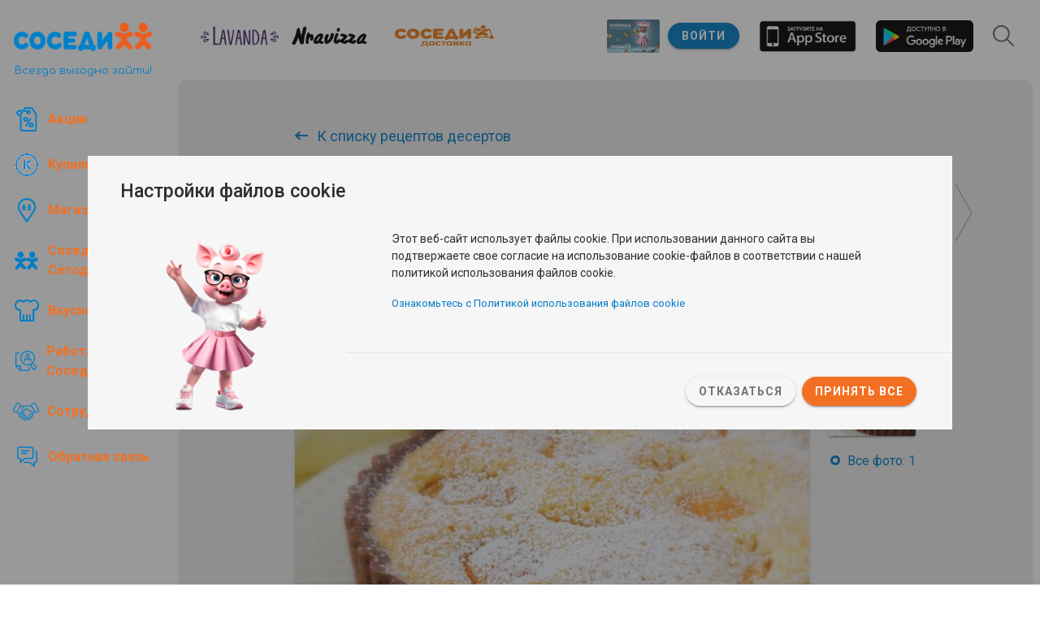

--- FILE ---
content_type: text/html; charset=UTF-8
request_url: https://sosedi.by/cook_tasty/recipes/deserty/shokoladnyy-tort-s-mindalnym-kremom-i-abrikosami/
body_size: 20254
content:
<!DOCTYPE html>
<html lang="ru">
<head>
<meta name="google-site-verification" content="ms9MRFT9joQpXZGpQ1awoq3p8FaJjXyPbhTj32oivoY" />
	<title>Рецепты - Десерты - Шоколадный торт с миндальным кремом и абрикосами</title>

    <meta property="og:type" content="website"/>
    <meta property="og:site_name" content="Sosedi"/>
    <meta property="og:url" content="https://sosedi.by/cook_tasty/recipes/deserty/shokoladnyy-tort-s-mindalnym-kremom-i-abrikosami/"/>

    <meta property="og:title" content=""/>
    <meta property="og:image" content=""/>
    <meta property="og:description" content=""/>

    <link rel="icon" type="image/x-icon" href="/favicon.ico" />

	<meta charset="UTF-8" />
	<meta name="viewport" content="width=device-width, initial-scale=1, maximum-scale=1, user-scalable=no" />
<script>
        (function(w,d,u){
                var s=d.createElement('script');s.async=true;s.src=u+'?'+(Date.now()/60000|0);
                var h=d.getElementsByTagName('script')[0];h.parentNode.insertBefore(s,h);
        })(window,document,'https://b24.sosedi.by/upload/crm/site_button/loader_2_38f7p5.js');
</script>
	
    <meta http-equiv="Content-Type" content="text/html; charset=UTF-8" />
<link href="/local/assets/source/styles/easy-responsive-tabs.css?17071409167005" type="text/css"  data-template-style="true"  rel="stylesheet" />
<link href="/local/templates/sosedi/styles.css?17622671283048" type="text/css"  data-template-style="true"  rel="stylesheet" />
<script src="/local/assets/build/bundle-polyfills.a61875d52530d7450420.js" integrity="sha384-BbSVwI3U4+Gy4TM2padFsA+ntOv+A3VCa89RyKqK1baN3PM//F+10cl6pczIvhrc" crossorigin="anonymous"></script>
<script src="/local/assets/build/bundle-styles.bdacfdd9739262f77497.js" integrity="sha384-VamnqLCxC+p/FxJ78UHqXp8vgZ7O1AM9tqLPMnUUEtc4ESdL1Xg69nX9fgbIcu7H" crossorigin="anonymous"></script>
<script src="/local/assets/build/bundle-app.ee6ecdc87465204d2934.js" integrity="sha384-iRsoTyTqyAqxKryuglCcxq0szdy6e+hNGxwQ+Muc7JI1oGjnENXloXLmlbHVWuFb" crossorigin="anonymous"></script>



<script type="text/javascript">var _ba = _ba || []; _ba.push(["aid", "886eeb2bca9073e564fad8f158af17f6"]); _ba.push(["host", "sosedi.by"]); (function() {var ba = document.createElement("script"); ba.type = "text/javascript"; ba.async = true;ba.src = (document.location.protocol == "https:" ? "https://" : "http://") + "bitrix.info/ba.js";var s = document.getElementsByTagName("script")[0];s.parentNode.insertBefore(ba, s);})();</script>


<meta name="yandex-verification" content="7b8fd5ee5a20feef" />
</head>
<body id="app" data-app="true" data-link="" >
    <div class="snow-container"></div>      
    
	<div id="panel">
			</div>
	<!-- /#panel -->
  	<div class=" ">
        <div class="vue-component" data-component="AlertInfo" data-initial='{"by":false}'></div>
<!-- /.vue-component --><div class="vue-component" data-component="Header" data-initial='{"by":false,"menu":{"1":{"text":"\u0410\u043a\u0446\u0438\u0438","href":"\/sales\/","icon":"\/local\/assets\/images\/icons\/icon-nav-0.svg","type":null,"subMenu":[{"text":"\u0412\u043e\u0442 \u044d\u0442\u043e \u0446\u0435\u043d\u044b!","href":"\/sales\/?type=1"},{"text":"\u041a\u0443\u043f\u043e\u043d\u044b","href":"\/stock\/kupony\/"},{"text":"\u0424\u0438\u0448\u043a\u0438","href":"\/stock\/fishki\/"},{"text":"\u0412\u043a\u0443\u0441\u043d\u043e \u0433\u043e\u0442\u043e\u0432\u0438\u043c!","href":"\/stock\/sp\/"},{"text":"\u0412\u0441\u0435 \u0430\u043a\u0446\u0438\u0438","href":"\/stock\/"}]},"2":{"text":"\u041a\u0443\u043f\u0438\u043b\u043a\u0430","href":"\/kupilka\/","icon":"\/local\/assets\/images\/icons\/kupilka_icon.svg","type":null,"subMenu":[{"text":"\u041e \u041a\u0443\u043f\u0438\u043b\u043a\u0435","href":"\/kupilka\/"},{"text":"\u0412\u043e\u0439\u0442\u0438 \u0432 \u041b\u0438\u0447\u043d\u044b\u0439 \u043a\u0430\u0431\u0438\u043d\u0435\u0442","href":"\/personal\/#auth"},{"text":"\u041e \u0421\u0443\u043f\u0435\u0440\u041a\u0443\u043f\u0438\u043b\u043a\u0435","href":"\/news\/139219\/"},{"text":"\u041f\u0430\u0440\u0442\u043d\u0435\u0440\u044b \u041a\u0443\u043f\u0438\u043b\u043a\u0438","href":"\/partners\/"},{"text":"\u0410\u043a\u0446\u0438\u0438 \u0441 \u041a\u0443\u043f\u0438\u043b\u043a\u043e\u0439","href":"\/sales\/"},{"text":"\u0412\u043e\u043f\u0440\u043e\u0441-\u043e\u0442\u0432\u0435\u0442","href":"\/faq\/"}]},"3":{"text":"\u041c\u0430\u0433\u0430\u0437\u0438\u043d\u044b","href":"\/shops\/","icon":"\/local\/assets\/images\/icons\/icon-nav-1.svg","type":null,"subMenu":[{"text":"\u0412\u0441\u0435 \u043c\u0430\u0433\u0430\u0437\u0438\u043d\u044b","href":"\/shops\/","onlyUpdateMap":true},{"text":"\u041a\u0440\u0443\u0433\u043b\u043e\u0441\u0443\u0442\u043e\u0447\u043d\u044b\u0435","href":"\/shops\/all-day\/","onlyUpdateMap":true},{"text":"\u0421 Nravizza Pizza","href":"\/shops\/pizza\/","onlyUpdateMap":true},{"text":"C \u043a\u043e\u0444\u0435-\u0443\u0433\u043e\u043b\u043a\u043e\u043c","href":"\/shops\/coffee\/","onlyUpdateMap":true},{"text":"\u0421 \u043f\u0440\u043e\u0434\u0430\u0436\u0435\u0439 \u043f\u043e\u0434\u0430\u0440\u043e\u0447\u043d\u044b\u0445 \u0441\u0435\u0440\u0442\u0438\u0444\u0438\u043a\u0430\u0442\u043e\u0432","href":"\/shops\/sertifikaty\/"},{"text":"\u0421 \u0424\u0430\u043d\u0434\u043e\u043c\u0430\u0442\u043e\u043c","href":"\/shops\/fandomaty\/"}]},"4":{"text":"\u0421\u043e\u0441\u0435\u0434\u0438 \u0421\u0435\u0433\u043e\u0434\u043d\u044f","href":"\/today\/","icon":"\/local\/assets\/images\/icons\/today.svg","type":null,"subMenu":[{"text":"\u041e \u043a\u043e\u043c\u043f\u0430\u043d\u0438\u0438","href":"\/today\/"},{"text":"\u041d\u043e\u0432\u043e\u0441\u0442\u0438","href":"\/news\/"},{"text":"\u0421\u043e\u0442\u0440\u0443\u0434\u043d\u0438\u0447\u0435\u0441\u0442\u0432\u043e","href":"\/partnership\/"},{"text":"\u041d\u0430\u0448\u0438 \u043c\u0430\u0440\u043a\u0438","href":"\/trademarks\/"},{"text":"\u041f\u043e\u0434\u0430\u0440\u043e\u0447\u043d\u044b\u0435 \u0441\u0435\u0440\u0442\u0438\u0444\u0438\u043a\u0430\u0442\u044b","href":"\/news\/71665\/"},{"text":"\u0421\u043f\u043e\u0441\u043e\u0431\u044b \u043e\u043f\u043b\u0430\u0442\u044b","href":"\/news\/111246\/"},{"text":"\u041a\u043e\u043d\u0442\u0430\u043a\u0442\u044b","href":"\/contacts\/"}]},"5":{"text":"\u0412\u043a\u0443\u0441\u043d\u043e \u0433\u043e\u0442\u043e\u0432\u0438\u043c","href":"\/cook_tasty\/","icon":"\/local\/assets\/images\/icons\/icon-nav-3.svg","type":"link","subMenu":[{"text":"\u041d\u0430\u0448\u0438 \u0431\u0440\u0435\u043d\u0434\u044b","href":"\/cook_tasty\/"},{"text":"Nravizza","href":"https:\/\/nravizza.by\/"},{"text":"Lavanda","href":"https:\/\/lavandacake.by\/"},{"text":"\u0421aramel","href":"\/caramel\/"},{"text":"Pro Grill","href":"\/progrill\/"},{"text":"Baker Street","href":"\/bakery\/"}]},"6":{"text":"\u0420\u0430\u0431\u043e\u0442\u0430 \u0432 \u0421\u043e\u0441\u0435\u0434\u044f\u0445","href":"\/work\/","icon":"\/local\/assets\/images\/icons\/work-sosedi.svg","type":null,"subMenu":[{"text":"\u041e \u0440\u0430\u0431\u043e\u0442\u0435 \u0432 \u0421\u043e\u0441\u0435\u0434\u044f\u0445","href":"\/work\/"},{"text":"\u0412\u0430\u043a\u0430\u043d\u0441\u0438\u0438","href":"\/work\/jobs\/"},{"text":"#\u041c\u041e\u0411\u043e\u0442\u0430","href":"\/mobota\/"}]},"7":{"text":"\u0421\u043e\u0442\u0440\u0443\u0434\u043d\u0438\u0447\u0435\u0441\u0442\u0432\u043e","href":"https:\/\/sosedi.by\/partnership\/","icon":"\/local\/assets\/images\/icons\/partners-kup.svg","type":null},"8":{"text":"\u041e\u0431\u0440\u0430\u0442\u043d\u0430\u044f \u0441\u0432\u044f\u0437\u044c","href":"\/contacts\/","icon":"\/local\/assets\/images\/icons\/form.svg","type":null}},"menuBottom":[],"parameters":{"CACHE_TYPE":"N","LINK_LOGO":"\/","COMPONENT_TEMPLATE":".default","IMG_LOGO":"\/upload\/logomin.png","SHOW_TAGLINE":"Y","TITLE_PERSONAL_CABINET":"\u041c\u043e\u044f \u041a\u0443\u043f\u0438\u043b\u043a\u0430","IMG_LOGO_PERSONAL_CABINET":"\/local\/assets\/images\/im-kupilka-card-3.png","ICON_SHOPPING_LIST":"\/local\/assets\/images\/icons\/ic-shop.svg","TITLE_SHOPPING_LIST":"\u0421\u043f\u0438\u0441\u043e\u043a \u043f\u043e\u043a\u0443\u043f\u043e\u043a","IMG_SEARCH":"\/local\/assets\/images\/logo-sosedi-small.svg","PLACEHOLDER_SEARCH":"\u041f\u043e\u0438\u0441\u043a \u043f\u043e \u0441\u0430\u0439\u0442\u0443","LINK_TO_LK":"\/personal\/","TEXT_TAGLINE":"\u0412\u0441\u0435\u0433\u0434\u0430 \u0432\u044b\u0433\u043e\u0434\u043d\u043e \u0437\u0430\u0439\u0442\u0438!","SHOW_ALERT":"N","COUNT_ALERTS":"1","ALERT_IMG":"","ALERT_TITLE":"","ALERT_DESCRIPTION":"","ALERT_URL":"","ALERT_URL_TEXT":"","TYPE_USER_ALERT":"non-auth","TYPE_ALERT":"global","VERTICAL":"bottom","HORIZONTAL":"left","CACHE_TIME":3600,"API":false,"~CACHE_TYPE":"N","~LINK_LOGO":"\/","~COMPONENT_TEMPLATE":".default","~IMG_LOGO":"\/upload\/logomin.png","~SHOW_TAGLINE":"Y","~TITLE_PERSONAL_CABINET":"\u041c\u043e\u044f \u041a\u0443\u043f\u0438\u043b\u043a\u0430","~IMG_LOGO_PERSONAL_CABINET":"\/local\/assets\/images\/im-kupilka-card-3.png","~ICON_SHOPPING_LIST":"\/local\/assets\/images\/icons\/ic-shop.svg","~TITLE_SHOPPING_LIST":"\u0421\u043f\u0438\u0441\u043e\u043a \u043f\u043e\u043a\u0443\u043f\u043e\u043a","~IMG_SEARCH":"\/local\/assets\/images\/logo-sosedi-small.svg","~PLACEHOLDER_SEARCH":"\u041f\u043e\u0438\u0441\u043a \u043f\u043e \u0441\u0430\u0439\u0442\u0443","~LINK_TO_LK":"\/personal\/","~TEXT_TAGLINE":"\u0412\u0441\u0435\u0433\u0434\u0430 \u0432\u044b\u0433\u043e\u0434\u043d\u043e \u0437\u0430\u0439\u0442\u0438!","~SHOW_ALERT":"N","~COUNT_ALERTS":"1","~ALERT_IMG":"","~ALERT_TITLE":"","~ALERT_DESCRIPTION":"","~ALERT_URL":"","~ALERT_URL_TEXT":"","~TYPE_USER_ALERT":"non-auth","~TYPE_ALERT":"global","~VERTICAL":"bottom","~HORIZONTAL":"left","~CACHE_TIME":3600,"~API":false},"inputHidden":null,"personName":null,"countInCard":null,"userIsLogin":false,"policy":{"ID":"94441","NAME":"\u041f\u043e\u043b\u0438\u0442\u0438\u043a\u0438 \u043e\u0431\u0440\u0430\u0431\u043e\u0442\u043a\u0438 \u043f\u0435\u0440\u0441\u043e\u043d\u0430\u043b\u044c\u043d\u044b\u0445 \u0434\u0430\u043d\u043d\u044b\u0445 \u0434\u043b\u044f \u0440\u0435\u0433\u0438\u0441\u0442\u0440\u0438\u0440\u0443\u044e\u0449\u0438\u0445\u0441\u044f \u0438 \u0440\u0430\u043d\u0435\u0435 \u0437\u0430\u0440\u0435\u0433\u0438\u0441\u0442\u0440\u0438\u0440\u043e\u0432\u0430\u043d\u043d\u044b\u0445 \u043f\u043e\u043b\u044c\u0437\u043e\u0432\u0430\u0442\u0435\u043b\u0435\u0439 ","DETAIL_TEXT":"<p>\r\n<\/p>\r\n<p align=\u0022center\u0022>\r\n\t \u041e\u0431\u0440\u0430\u0431\u043e\u0442\u043a\u0430 \u043f\u0435\u0440\u0441\u043e\u043d\u0430\u043b\u044c\u043d\u044b\u0445 \u0434\u0430\u043d\u043d\u044b\u0445\r\n<\/p>\r\n<p>\r\n\t \u0420\u0435\u0433\u0438\u0441\u0442\u0440\u0438\u0440\u0443\u044f\u0441\u044c \u0432 \u0431\u043e\u043d\u0443\u0441\u043d\u043e\u0439 \u043f\u0440\u043e\u0433\u0440\u0430\u043c\u043c\u0435 \u041a\u0443\u043f\u0438\u043b\u043a\u0430,&nbsp;\u0412\u044b \u043f\u0440\u0435\u0434\u043e\u0441\u0442\u0430\u0432\u043b\u044f\u0435\u0442\u0435 \u043d\u0430\u043c \u0441\u0432\u043e\u0438 \u043f\u0435\u0440\u0441\u043e\u043d\u0430\u043b\u044c\u043d\u044b\u0435 \u0434\u0430\u043d\u043d\u044b\u0435, \u043a\u043e\u0442\u043e\u0440\u044b\u0435 \u043c\u044b \u0431\u0443\u0434\u0435\u043c \u043e\u0431\u0440\u0430\u0431\u0430\u0442\u044b\u0432\u0430\u0442\u044c \u0441 \u043e\u043f\u0440\u0435\u0434\u0435\u043b\u0435\u043d\u043d\u044b\u043c\u0438 \u0446\u0435\u043b\u044f\u043c\u0438 \u0434\u043b\u044f \u0412\u0430\u0448\u0435\u0433\u043e \u0443\u0447\u0430\u0441\u0442\u0438\u044f \u0432 \u043f\u0440\u043e\u0433\u0440\u0430\u043c\u043c\u0435. \u0412 \u0441\u043e\u043e\u0442\u0432\u0435\u0442\u0441\u0442\u0432\u0438\u0438 \u0441 \u0442\u0440\u0435\u0431\u043e\u0432\u0430\u043d\u0438\u044f\u043c\u0438 \u0437\u0430\u043a\u043e\u043d\u043e\u0434\u0430\u0442\u0435\u043b\u044c\u0441\u0442\u0432\u0430, \u0434\u043b\u044f \u0442\u0430\u043a\u043e\u0439 \u043e\u0431\u0440\u0430\u0431\u043e\u0442\u043a\u0438 \u043d\u0430\u043c \u043d\u0435\u043e\u0431\u0445\u043e\u0434\u0438\u043c\u043e \u0412\u0430\u0448\u0435 \u0441\u0432\u043e\u0431\u043e\u0434\u043d\u043e\u0435, \u043e\u0434\u043d\u043e\u0437\u043d\u0430\u0447\u043d\u043e\u0435 \u0438 \u0438\u043d\u0444\u043e\u0440\u043c\u0438\u0440\u043e\u0432\u0430\u043d\u043d\u043e\u0435 \u0441\u043e\u0433\u043b\u0430\u0441\u0438\u0435. \u0414\u043b\u044f \u044d\u0442\u043e\u0433\u043e \u0412\u0430\u043c \u043d\u0435\u043e\u0431\u0445\u043e\u0434\u0438\u043c\u043e \u043e\u0437\u043d\u0430\u043a\u043e\u043c\u0438\u0442\u044c\u0441\u044f \u0441 \u043f\u043e\u0440\u044f\u0434\u043a\u043e\u043c \u0438\u0441\u043f\u043e\u043b\u044c\u0437\u043e\u0432\u0430\u043d\u0438\u044f \u043f\u0435\u0440\u0441\u043e\u043d\u0430\u043b\u044c\u043d\u044b\u0445 \u0434\u0430\u043d\u043d\u044b\u0445, \u043a\u043e\u0442\u043e\u0440\u044b\u0435 \u0412\u044b \u043d\u0430\u043c \u043f\u0440\u0435\u0434\u043e\u0441\u0442\u0430\u0432\u043b\u044f\u0435\u0442\u0435.\r\n<\/p>\r\n<p>\r\n\t &nbsp;\r\n<\/p>\r\n<p>\r\n\t 1. \u0427\u0442\u043e \u0442\u0430\u043a\u043e\u0435 \u043f\u0435\u0440\u0441\u043e\u043d\u0430\u043b\u044c\u043d\u044b\u0435 \u0434\u0430\u043d\u043d\u044b\u0435, \u0434\u043b\u044f \u0447\u0435\u0433\u043e \u0438 \u043a\u0430\u043a \u043c\u044b \u0438\u0445 \u043e\u0431\u0440\u0430\u0431\u0430\u0442\u044b\u0432\u0430\u0435\u043c?\r\n<\/p>\r\n<p>\r\n\t \u041f\u0435\u0440\u0441\u043e\u043d\u0430\u043b\u044c\u043d\u044b\u0435 \u0434\u0430\u043d\u043d\u044b\u0435 \u2013 \u044d\u0442\u043e \u043b\u044e\u0431\u044b\u0435 \u0434\u0430\u043d\u043d\u044b\u0435 \u0444\u0438\u0437\u0438\u0447\u0435\u0441\u043a\u043e\u0433\u043e \u043b\u0438\u0446\u0430, \u043f\u043e \u043a\u043e\u0442\u043e\u0440\u044b\u043c \u043c\u043e\u0436\u043d\u043e \u0443\u0441\u0442\u0430\u043d\u043e\u0432\u0438\u0442\u044c \u0435\u0433\u043e \u043b\u0438\u0447\u043d\u043e\u0441\u0442\u044c. \u041c\u044b \u0441\u043e\u0431\u0438\u0440\u0430\u0435\u043c \u0412\u0430\u0448\u0438 \u043f\u0435\u0440\u0441\u043e\u043d\u0430\u043b\u044c\u043d\u044b\u0435 \u0434\u0430\u043d\u043d\u044b\u0435, \u0445\u0440\u0430\u043d\u0438\u043c \u0438\u0445, \u0430\u043d\u0430\u043b\u0438\u0437\u0438\u0440\u0443\u0435\u043c, \u0438\u0441\u043f\u043e\u043b\u044c\u0437\u0443\u0435\u043c \u0434\u043b\u044f \u043a\u043e\u043c\u043c\u0443\u043d\u0438\u043a\u0430\u0446\u0438\u0438 \u2013 \u0434\u043b\u044f \u0432\u0441\u0435\u0433\u043e \u0442\u043e\u0433\u043e, \u0447\u0442\u043e \u043f\u043e\u0437\u0432\u043e\u043b\u044f\u0435\u0442 \u0412\u0430\u043c \u043f\u043e\u043b\u043d\u043e\u0446\u0435\u043d\u043d\u043e \u0443\u0447\u0430\u0441\u0442\u0432\u043e\u0432\u0430\u0442\u044c \u0432 \u043d\u0430\u0448\u0435\u0439 \u0431\u043e\u043d\u0443\u0441\u043d\u043e\u0439 \u043f\u0440\u043e\u0433\u0440\u0430\u043c\u043c\u0435 \u041a\u0443\u043f\u0438\u043b\u043a\u0430: \u043f\u043e\u043b\u044c\u0437\u043e\u0432\u0430\u0442\u044c\u0441\u044f \u043b\u0438\u0447\u043d\u044b\u043c \u043a\u0430\u0431\u0438\u043d\u0435\u0442\u043e\u043c \u043d\u0430 \u0441\u0430\u0439\u0442\u0430\u0445 &nbsp;sosedi.by, sosedi-dostavka.by \u0438 \u043c\u043e\u0431\u0438\u043b\u044c\u043d\u044b\u0445 &nbsp;\u043f\u0440\u0438\u043b\u043e\u0436\u0435\u043d\u0438\u044f\u0445 \u00ab\u0421\u041e\u0421\u0415\u0414\u0418\u00bb, \u00ab\u0421\u041e\u0421\u0415\u0414\u0418-\u0434\u043e\u0441\u0442\u0430\u0432\u043a\u0430\u00bb, \u00abCartaMe\u00bb; \u0438\u0441\u043f\u043e\u043b\u044c\u0437\u043e\u0432\u0430\u0442\u044c \u0431\u043e\u043d\u0443\u0441\u044b, \u043d\u0430\u043a\u0430\u043f\u043b\u0438\u0432\u0430\u0435\u043c\u044b\u0435 \u0437\u0430 \u043f\u043e\u043a\u0443\u043f\u043a\u0438 \u0432 \u043c\u0430\u0433\u0430\u0437\u0438\u043d\u0430\u0445 \u0421\u041e\u0421\u0415\u0414\u0418, \u0432 \u0432\u0438\u0434\u0435 \u0441\u043a\u0438\u0434\u043a\u0438 \u043d\u0430 \u0441\u0432\u043e\u0438 \u043f\u043e\u043a\u0443\u043f\u043a\u0438, \u043f\u043e\u043b\u0443\u0447\u0430\u0442\u044c \u043e\u0442 \u043d\u0430\u0441 \u043f\u0435\u0440\u0441\u043e\u043d\u0430\u043b\u0438\u0437\u0438\u0440\u043e\u0432\u0430\u043d\u043d\u0443\u044e \u0440\u0435\u043a\u043b\u0430\u043c\u043d\u0443\u044e \u0438 \u043d\u043e\u0432\u043e\u0441\u0442\u043d\u0443\u044e \u0438\u043d\u0444\u043e\u0440\u043c\u0430\u0446\u0438\u044e \u043e \u0432\u044b\u0433\u043e\u0434\u043d\u044b\u0445 \u043f\u0440\u0435\u0434\u043b\u043e\u0436\u0435\u043d\u0438\u044f\u0445, \u0443\u0447\u0430\u0441\u0442\u0432\u043e\u0432\u0430\u0442\u044c \u0432 \u0440\u0435\u043a\u043b\u0430\u043c\u043d\u044b\u0445 \u0438\u0433\u0440\u0430\u0445.\r\n<\/p>\r\n<p>\r\n\t &nbsp;2. \u041a\u0442\u043e \u043e\u0431\u0440\u0430\u0431\u0430\u0442\u044b\u0432\u0430\u0435\u0442 \u043f\u0435\u0440\u0441\u043e\u043d\u0430\u043b\u044c\u043d\u044b\u0435 \u0434\u0430\u043d\u043d\u044b\u0435?\r\n<\/p>\r\n<p>\r\n\t \u041e\u041e\u041e \u00ab\u041b\u0438\u0431\u0440\u0435\u0442\u0438\u043a\u0413\u0440\u0443\u043f\u043f\u00bb (\u0434\u0430\u043b\u0435\u0435 \u2013 \u041e\u043f\u0435\u0440\u0430\u0442\u043e\u0440), \u0432\u044b\u0441\u0442\u0443\u043f\u0430\u0435\u0442 \u0432 \u043a\u0430\u0447\u0435\u0441\u0442\u0432\u0435 \u041e\u043f\u0435\u0440\u0430\u0442\u043e\u0440\u0430 \u0438 \u043e\u0431\u0440\u0430\u0431\u0430\u0442\u044b\u0432\u0430\u0435\u0442 \u0412\u0430\u0448\u0438 \u043f\u0435\u0440\u0441\u043e\u043d\u0430\u043b\u044c\u043d\u044b\u0435 \u0434\u0430\u043d\u043d\u044b\u0435. \u041c\u044b \u043d\u0430\u0445\u043e\u0434\u0438\u043c\u0441\u044f \u043f\u043e \u0430\u0434\u0440\u0435\u0441\u0443 220131 \u0433.\u041c\u0438\u043d\u0441\u043a, 4-\u0439 \u043f\u0435\u0440. \u041a\u043e\u043b\u044c\u0446\u043e\u0432\u0430, 53, \u043f\u043e\u043c.1, \u043a\u0430\u0431.30.\r\n<\/p>\r\n<p>\r\n\t \u0414\u043b\u044f \u043e\u043f\u0440\u0435\u0434\u0435\u043b\u0435\u043d\u043d\u044b\u0445 \u0446\u0435\u043b\u0435\u0439 \u043c\u044b \u043f\u043e\u0440\u0443\u0447\u0430\u0435\u043c \u043e\u0431\u0440\u0430\u0431\u043e\u0442\u043a\u0443 \u043f\u0435\u0440\u0441\u043e\u043d\u0430\u043b\u044c\u043d\u044b\u0445 \u0434\u0430\u043d\u043d\u044b\u0445 \u0443\u043f\u043e\u043b\u043d\u043e\u043c\u043e\u0447\u0435\u043d\u043d\u044b\u043c \u043b\u0438\u0446\u0430\u043c:\r\n<\/p>\r\n<p>\r\n\t \u0410\u0433\u0440\u0435\u0433\u0430\u0442\u043e\u0440\u0430\u043c \u0440\u0435\u043a\u043b\u0430\u043c\u043d\u044b\u0445 \u0440\u0430\u0441\u0441\u044b\u043b\u043e\u043a, \u043e\u043f\u0435\u0440\u0430\u0442\u043e\u0440\u0430\u043c \u044d\u043b\u0435\u043a\u0442\u0440\u043e\u0441\u0432\u044f\u0437\u0438, \u043f\u0440\u043e\u0447\u0438\u043c \u043f\u0430\u0440\u0442\u043d\u0435\u0440\u0430\u043c, \u043a\u043e\u0442\u043e\u0440\u044b\u0435 \u043e\u0441\u0443\u0449\u0435\u0441\u0442\u0432\u043b\u044f\u044e\u0442:\r\n<\/p>\r\n<p>\r\n\t - \u0440\u0435\u0433\u0438\u0441\u0442\u0440\u0430\u0446\u0438\u044e \u0432 \u0431\u043e\u043d\u0443\u0441\u043d\u043e\u0439 \u043f\u0440\u043e\u0433\u0440\u0430\u043c\u043c\u0435 \u041a\u0443\u043f\u0438\u043b\u043a\u0430\r\n<\/p>\r\n<p>\r\n\t - \u0441\u0431\u043e\u0440, \u0431\u0435\u0437\u043e\u043f\u0430\u0441\u043d\u043e\u0435 \u0445\u0440\u0430\u043d\u0435\u043d\u0438\u0435 \u0434\u0430\u043d\u043d\u044b\u0445\r\n<\/p>\r\n<p>\r\n\t - \u043f\u0440\u043e\u0432\u0435\u0434\u0435\u043d\u0438\u0435 \u0440\u0435\u043a\u043b\u0430\u043c\u043d\u044b\u0445 \u0440\u0430\u0441\u0441\u044b\u043b\u043e\u043a\r\n<\/p>\r\n<p>\r\n\t - \u043f\u0440\u043e\u0432\u0435\u0434\u0435\u043d\u0438\u0435 \u0440\u0435\u043a\u043b\u0430\u043c\u043d\u044b\u0445 \u0438\u0433\u0440\r\n<\/p>\r\n<p>\r\n\t - \u043f\u0440\u043e\u0432\u0435\u0434\u0435\u043d\u0438\u0435 \u0441\u0442\u0430\u0442\u0438\u0441\u0442\u0438\u0447\u0435\u0441\u043a\u0438\u0445 \u0438 \u043c\u0430\u0440\u043a\u0435\u0442\u0438\u043d\u0433\u043e\u0432\u044b\u0445 \u0438\u0441\u0441\u043b\u0435\u0434\u043e\u0432\u0430\u043d\u0438\u0439\r\n<\/p>\r\n<p>\r\n\t - \u0443\u0441\u043b\u0443\u0433\u0438 \u0445\u043e\u0441\u0442\u0438\u043d\u0433\u0430\r\n<\/p>\r\n<p>\r\n\t - \u0442\u0435\u0445\u043d\u0438\u0447\u0435\u0441\u043a\u043e\u0435 \u043e\u0431\u0441\u043b\u0443\u0436\u0438\u0432\u0430\u043d\u0438\u0435 \u043f\u0440\u043e\u0433\u0440\u0430\u043c\u043c\u043d\u044b\u0445 \u0440\u0435\u0441\u0443\u0440\u0441\u043e\u0432.\r\n<\/p>\r\n<p>\r\n\t - \u0443\u0441\u043b\u0443\u0433\u0438 \u043f\u043e \u0434\u043e\u0441\u0442\u0430\u0432\u043a\u0435 (\u043a\u0443\u0440\u044c\u0435\u0440\u0441\u043a\u0438\u0435 \u0443\u0441\u043b\u0443\u0433\u0438)\r\n<\/p>\r\n<p>\r\n\t \u042e\u0440\u0438\u0434\u0438\u0447\u0435\u0441\u043a\u0438\u043c \u043b\u0438\u0446\u0430\u043c, \u0432\u0445\u043e\u0434\u044f\u0449\u0438\u043c \u0432 \u0433\u0440\u0443\u043f\u043f\u0443 \u043a\u043e\u043c\u043f\u0430\u043d\u0438\u0439 \u0442\u043e\u0440\u0433\u043e\u0432\u043e\u0439 \u0441\u0435\u0442\u0438 \u00ab\u0421\u043e\u0441\u0435\u0434\u0438\u00bb:\r\n<\/p>\r\n<p>\r\n<\/p>\r\n<ul>\r\n\t<li>\u041e\u041e\u041e \u00ab\u041b\u0438\u0431\u0440\u0435\u0442\u0438\u043a\u00bb, \u043c\u0435\u0441\u0442\u043e\u043d\u0430\u0445\u043e\u0436\u0434\u0435\u043d\u0438\u0435: 220020, \u0433. \u041c\u0438\u043d\u0441\u043a, \u043f\u0440. \u041f\u043e\u0431\u0435\u0434\u0438\u0442\u0435\u043b\u0435\u0439, \u0434. 89, \u043a\u043e\u0440\u043f.1, \u043f\u043e\u043c.4, \u043a\u043e\u043c. 39;<\/li>\r\n\t<li>\u041e\u041e\u041e \u00ab\u0427\u0438\u0441\u0442\u044b\u0435 \u0420\u043e\u0434\u043d\u0438\u043a\u0438\u00bb, \u043c\u0435\u0441\u0442\u043e\u043d\u0430\u0445\u043e\u0436\u0434\u0435\u043d\u0438\u0435: 220053, \u0433.\u041c\u0438\u043d\u0441\u043a, \u0443\u043b. \u041d\u043e\u0432\u043e\u0432\u0438\u043b\u0435\u043d\u0441\u043a\u0430\u044f, \u0434. 1, \u043f\u043e\u043c. 1\u041d, \u043a\u0430\u0431. 1; <\/li>\r\n\t<li>\u041e\u0410\u041e \u00ab\u041d\u0430\u0432\u0430\u043a\u043e\u043b\u043b\u0435\u00bb, \u043c\u0435\u0441\u0442\u043e\u043d\u0430\u0445\u043e\u0436\u0434\u0435\u043d\u0438\u0435: 220131, \u0433. \u041c\u0438\u043d\u0441\u043a, \u043f\u0435\u0440. \u041a\u043e\u043b\u044c\u0446\u043e\u0432\u0430 4-\u0439, 53, \u043f\u043e\u043c. 1, \u043a\u0430\u0431. 30; <\/li>\r\n\t<li>\u041e\u041e\u041e \u00ab\u0424\u0443\u0434\u043b\u043e\u0433\u0438\u0441\u0442\u0438\u043a\u00bb, \u043c\u0435\u0441\u0442\u043e\u043d\u0430\u0445\u043e\u0436\u0434\u0435\u043d\u0438\u0435: 220131, \u0433. \u041c\u0438\u043d\u0441\u043a, \u043f\u0435\u0440. \u041a\u043e\u043b\u044c\u0446\u043e\u0432\u0430 4-\u0439, 53, \u043f\u043e\u043c.1, \u043a\u0430\u0431. 30; <\/li>\r\n\t<li>\u041e\u0410\u041e \u00ab\u0417\u043e\u0440\u0438\u043d\u0430\u00bb, \u043c\u0435\u0441\u0442\u043e\u043d\u0430\u0445\u043e\u0436\u0434\u0435\u043d\u0438\u0435: 220125 \u0433. \u041c\u0438\u043d\u0441\u043a, \u0443\u043b.\u0413\u0438\u043d\u0442\u043e\u0432\u0442\u0430, 12, \u043a\u0430\u0431. 12;<\/li>\r\n\t<li>\u041e\u0414\u041e \u00ab\u041f\u0440\u043e\u0434\u0441\u0435\u0440\u0432\u0438\u0441-\u041e\u0431\u0449\u0435\u043f\u0438\u0442\u00bb, \u043c\u0435\u0441\u0442\u043e\u043d\u0430\u0445\u043e\u0436\u0434\u0435\u043d\u0438\u0435: 220012, \u0433. \u041c\u0438\u043d\u0441\u043a, \u043f\u0440-\u0442 \u041d\u0435\u0437\u0430\u0432\u0438\u0441\u0438\u043c\u043e\u0441\u0442\u0438, 89, \u043a\u043e\u043c\u043d. 2;<\/li>\r\n<\/ul>\r\n<p>\r\n<\/p>\r\n<p>\r\n\t \u0423\u043f\u043e\u043b\u043d\u043e\u043c\u043e\u0447\u0435\u043d\u043d\u043e\u043c\u0443 \u043b\u0438\u0446\u0443, \u043e\u0431\u0440\u0430\u0431\u0430\u0442\u044b\u0432\u0430\u044e\u0449\u0435\u043c\u0443 \u0412\u0430\u0448\u0438 \u043f\u0435\u0440\u0441\u043e\u043d\u0430\u043b\u044c\u043d\u044b\u0435 \u0434\u0430\u043d\u043d\u044b\u0435 \u043f\u043e\u0441\u0440\u0435\u0434\u0441\u0442\u0432\u043e\u043c \u041c\u043e\u0431\u0438\u043b\u044c\u043d\u043e\u0433\u043e \u043f\u0440\u0438\u043b\u043e\u0436\u0435\u043d\u0438\u044f \u00abCartaMe\u00bb:\r\n<\/p>\r\n<p>\r\n<\/p>\r\n<ul>\r\n\t<li>\u041e\u041e\u041e \u00ab\u0411\u043e\u043d\u0443\u0441\u043a\u0430\u0440\u0442\u00bb, \u043c\u0435\u0441\u0442\u043e\u043d\u0430\u0445\u043e\u0436\u0434\u0435\u043d\u0438\u0435: 220084, \u0433. \u041c\u0438\u043d\u0441\u043a, \u0443\u043b. \u0410\u043a\u0430\u0434\u0435\u043c\u0438\u043a\u0430 \u041a\u0443\u043f\u0440\u0435\u0432\u0438\u0447\u0430, 1\/2, \u043e\u0444\u0438\u0441 104, E-mail: <a href=\u0022mailto:info@cartame.by\u0022>info@cartame.by<\/a><\/li>\r\n<\/ul>\r\n<p>\r\n<\/p>\r\n<p>\r\n\t &nbsp;\u041c\u044b \u043c\u043e\u0436\u0435\u043c \u043f\u0435\u0440\u0435\u0434\u0430\u0432\u0430\u0442\u044c \u0412\u0430\u0448\u0438 \u043f\u0435\u0440\u0441\u043e\u043d\u0430\u043b\u044c\u043d\u044b\u0435 \u0434\u0430\u043d\u043d\u044b\u0435 \u0432 \u0433\u043e\u0441\u0443\u0434\u0430\u0440\u0441\u0442\u0432\u0430, \u043d\u0430 \u0442\u0435\u0440\u0440\u0438\u0442\u043e\u0440\u0438\u0438 \u043a\u043e\u0442\u043e\u0440\u044b\u0445 \u043d\u0435 \u043e\u0431\u0435\u0441\u043f\u0435\u0447\u0438\u0432\u0430\u0435\u0442\u0441\u044f \u043d\u0430\u0434\u043b\u0435\u0436\u0430\u0449\u0438\u0439 \u0443\u0440\u043e\u0432\u0435\u043d\u044c \u0437\u0430\u0449\u0438\u0442\u044b \u043f\u0440\u0430\u0432 (\u0442\u0440\u0430\u043d\u0441\u0433\u0440\u0430\u043d\u0438\u0447\u043d\u0430\u044f \u043f\u0435\u0440\u0435\u0434\u0430\u0447\u0430), \u0432 \u0438\u0441\u043a\u043b\u044e\u0447\u0438\u0442\u0435\u043b\u044c\u043d\u044b\u0445 \u0441\u043b\u0443\u0447\u0430\u044f\u0445, \u043f\u0440\u0438 \u043d\u0430\u043b\u0438\u0447\u0438\u0438 \u0412\u0430\u0448\u0435\u0433\u043e \u0438\u043d\u0444\u043e\u0440\u043c\u0438\u0440\u043e\u0432\u0430\u043d\u043d\u043e\u0433\u043e \u0441\u043e\u0433\u043b\u0430\u0441\u0438\u044f \u0438 \u0441\u0442\u0440\u043e\u0433\u043e \u0432 \u0440\u0430\u043c\u043a\u0430\u0445 \u043e\u0431\u043e\u0437\u043d\u0430\u0447\u0435\u043d\u043d\u044b\u0445 \u0446\u0435\u043b\u044f\u0445, \u043d\u0430\u043f\u0440\u0438\u043c\u0435\u0440, \u043f\u0440\u0438 \u043e\u0441\u0443\u0449\u0435\u0441\u0442\u0432\u043b\u0435\u043d\u0438\u0438 \u043d\u043e\u0432\u043e\u0441\u0442\u043d\u043e\u0439 (\u0440\u0435\u043a\u043b\u0430\u043c\u043d\u043e\u0439) \u0440\u0430\u0441\u0441\u044b\u043b\u043a\u0438 \u043f\u043e\u0441\u0440\u0435\u0434\u0441\u0442\u0432\u043e\u043c Viber\u2013\u0441\u043e\u043e\u0431\u0449\u0435\u043d\u0438\u0439.\r\n<\/p>\r\n<p>\r\n\t &nbsp;\r\n<\/p>\r\n<p>\r\n\t 3. \u041a\u0430\u043a\u0438\u0435 \u043f\u0435\u0440\u0441\u043e\u043d\u0430\u043b\u044c\u043d\u044b\u0435 \u0434\u0430\u043d\u043d\u044b\u0435 \u043c\u044b \u0431\u0443\u0434\u0435\u043c \u043e\u0431\u0440\u0430\u0431\u0430\u0442\u044b\u0432\u0430\u0442\u044c \u0438 \u0434\u043b\u044f \u043a\u0430\u043a\u0438\u0445 \u0446\u0435\u043b\u0435\u0439?\r\n<\/p>\r\n<p>\r\n\t \u041c\u044b \u0441\u043e\u0431\u0438\u0440\u0430\u0435\u043c \u0438 \u043e\u0431\u0440\u0430\u0431\u0430\u0442\u044b\u0432\u0430\u0435\u043c \u043d\u0430 \u043e\u0441\u043d\u043e\u0432\u0430\u043d\u0438\u0438 \u0432\u0430\u0448\u0435\u0433\u043e \u0441\u043e\u0433\u043b\u0430\u0441\u0438\u044f \u0441\u043b\u0435\u0434\u0443\u044e\u0449\u0438\u0435 \u043f\u0435\u0440\u0441\u043e\u043d\u0430\u043b\u044c\u043d\u044b\u0435 \u0434\u0430\u043d\u043d\u044b\u0435 \u0432 \u0441\u043b\u0435\u0434\u0443\u044e\u0449\u0438\u0445 \u0446\u0435\u043b\u044f\u0445:\r\n<\/p>\r\n<div class=\u0022table-responsive\u0022>\r\n\t<table border=\u00221\u0022 cellspacing=\u00220\u0022 cellpadding=\u00220\u0022 class=\u0022table table-bordered\u0022>\r\n\t<tbody>\r\n\t<tr>\r\n\t\t<td>\r\n\t\t\t<p>\r\n\t\t\t\t \u0426\u0435\u043b\u044c\r\n\t\t\t<\/p>\r\n\t\t<\/td>\r\n\t\t<td>\r\n\t\t\t<p>\r\n\t\t\t\t \u041f\u0435\u0440\u0441\u043e\u043d\u0430\u043b\u044c\u043d\u044b\u0435 \u0434\u0430\u043d\u043d\u044b\u0435\r\n\t\t\t<\/p>\r\n\t\t<\/td>\r\n\t\t<td>\r\n\t\t\t<p align=\u0022center\u0022>\r\n\t\t\t\t \u041f\u043e\u0441\u043b\u0435\u0434\u0441\u0442\u0432\u0438\u044f \u043d\u0435 \u043f\u0440\u0435\u0434\u043e\u0441\u0442\u0430\u0432\u043b\u0435\u043d\u0438\u044f\/\u043e\u0442\u0437\u044b\u0432\u0430 \u0441\u043e\u0433\u043b\u0430\u0441\u0438\u044f\r\n\t\t\t<\/p>\r\n\t\t<\/td>\r\n\t<\/tr>\r\n\t<tr>\r\n\t\t<td>\r\n\t\t\t<p>\r\n\t\t\t\t \u0420\u0435\u0433\u0438\u0441\u0442\u0440\u0430\u0446\u0438\u044f \u0432 \u0431\u043e\u043d\u0443\u0441\u043d\u043e\u0439 \u043f\u0440\u043e\u0433\u0440\u0430\u043c\u043c\u0435 \u00ab\u041a\u0443\u043f\u0438\u043b\u043a\u0430\u00bb\r\n\t\t\t<\/p>\r\n\t\t<\/td>\r\n\t\t<td>\r\n\t\t\t<p>\r\n\t\t\t\t \u041d\u043e\u043c\u0435\u0440 \u0431\u043e\u043d\u0443\u0441\u043d\u043e\u0439 \u043a\u0430\u0440\u0442\u044b\r\n\t\t\t<\/p>\r\n\t\t\t<p>\r\n\t\t\t\t \u041d\u043e\u043c\u0435\u0440 \u043c\u043e\u0431\u0438\u043b\u044c\u043d\u043e\u0433\u043e \u0442\u0435\u043b\u0435\u0444\u043e\u043d\u0430\r\n\t\t\t<\/p>\r\n\t\t\t<p>\r\n\t\t\t\t IP-\u0430\u0434\u0440\u0435\u0441\r\n\t\t\t<\/p>\r\n\t\t<\/td>\r\n\t\t<td>\r\n\t\t\t<p>\r\n\t\t\t\t \u0410\u043d\u043d\u0443\u043b\u0438\u0440\u043e\u0432\u0430\u043d\u0438\u0435 \u0432\u043e\u0437\u043c\u043e\u0436\u043d\u043e\u0441\u0442\u0438 \u0438\u0441\u043f\u043e\u043b\u044c\u0437\u043e\u0432\u0430\u0442\u044c \u043d\u0430\u0447\u0438\u0441\u043b\u044f\u0435\u043c\u044b\u0435 \u0431\u043e\u043d\u0443\u0441\u044b \u043f\u0440\u0438 \u043e\u043f\u043b\u0430\u0442\u0435 \u043f\u043e\u043a\u0443\u043f\u043e\u043a, \u0432\u043e\u0437\u043c\u043e\u0436\u043d\u043e\u0441\u0442\u0438 \u043f\u043e\u043b\u044c\u0437\u043e\u0432\u0430\u0442\u044c\u0441\u044f \u043b\u0438\u0447\u043d\u044b\u043c \u043a\u0430\u0431\u0438\u043d\u0435\u0442\u043e\u043c \u043d\u0430 \u0441\u0430\u0439\u0442\u0435 \u0438 \u041f\u0440\u0438\u043b\u043e\u0436\u0435\u043d\u0438\u0435\u043c\r\n\t\t\t<\/p>\r\n\t\t<\/td>\r\n\t<\/tr>\r\n\t<tr>\r\n\t\t<td>\r\n\t\t\t<p>\r\n\t\t\t\t \u041f\u0440\u043e\u0432\u0435\u0434\u0435\u043d\u0438\u0435 \u043c\u0430\u0440\u043a\u0435\u0442\u0438\u043d\u0433\u043e\u0432\u044b\u0445 \u0438\u0441\u0441\u043b\u0435\u0434\u043e\u0432\u0430\u043d\u0438\u0439 \u0434\u043b\u044f \u043f\u0440\u0435\u0434\u043e\u0441\u0442\u0430\u0432\u043b\u0435\u043d\u0438\u044f \u0434\u043e\u043f\u043e\u043b\u043d\u0438\u0442\u0435\u043b\u044c\u043d\u044b\u0445 \u043f\u0440\u0435\u0438\u043c\u0443\u0449\u0435\u0441\u0442\u0432 \u0432 \u0431\u043e\u043d\u0443\u0441\u043d\u043e\u0439 \u043f\u0440\u043e\u0433\u0440\u0430\u043c\u043c\u0435 \u00ab\u041a\u0443\u043f\u0438\u043b\u043a\u0430\u00bb \u0438 \u043f\u043e\u0432\u044b\u0448\u0435\u043d\u0438\u044f \u043a\u0430\u0447\u0435\u0441\u0442\u0432\u0430 \u043e\u0431\u0441\u043b\u0443\u0436\u0438\u0432\u0430\u043d\u0438\u044f\r\n\t\t\t<\/p>\r\n\t\t<\/td>\r\n\t\t<td>\r\n\t\t\t<p>\r\n\t\t\t\t \u041d\u043e\u043c\u0435\u0440 \u0431\u043e\u043d\u0443\u0441\u043d\u043e\u0439 \u043a\u0430\u0440\u0442\u044b\r\n\t\t\t<\/p>\r\n\t\t\t<p>\r\n\t\t\t\t \u0424\u0430\u043c\u0438\u043b\u0438\u044f, \u0438\u043c\u044f, \u043e\u0442\u0447\u0435\u0441\u0442\u0432\u043e\r\n\t\t\t<\/p>\r\n\t\t\t<p>\r\n\t\t\t\t \u0414\u0430\u0442\u0430 \u0440\u043e\u0436\u0434\u0435\u043d\u0438\u044f\r\n\t\t\t<\/p>\r\n\t\t\t<p>\r\n\t\t\t\t \u041f\u043e\u043b\r\n\t\t\t<\/p>\r\n\t\t<\/td>\r\n\t\t<td>\r\n\t\t\t<p>\r\n\t\t\t\t \u0410\u043d\u043d\u0443\u043b\u0438\u0440\u043e\u0432\u0430\u043d\u0438\u0435 \u0432\u043e\u0437\u043c\u043e\u0436\u043d\u043e\u0441\u0442\u0438 \u043f\u043e\u043b\u0443\u0447\u0435\u043d\u0438\u044f \u0434\u043e\u043f\u043e\u043b\u043d\u0438\u0442\u0435\u043b\u044c\u043d\u044b\u0445 \u0431\u043e\u043d\u0443\u0441\u043e\u0432 \u0432 \u0434\u0435\u043d\u044c \u0440\u043e\u0436\u0434\u0435\u043d\u0438\u044f, 8 \u043c\u0430\u0440\u0442\u0430, 23 \u0444\u0435\u0432\u0440\u0430\u043b\u044f, \u0431\u043e\u043d\u0443\u0441\u043e\u0432 \u043d\u0430 \u0438\u0437\u0431\u0440\u0430\u043d\u043d\u044b\u0435 \u043a\u0430\u0442\u0435\u0433\u043e\u0440\u0438\u0438 \u0442\u043e\u0432\u0430\u0440\u043e\u0432, \u043d\u0430\u043f\u0440\u0438\u043c\u0435\u0440, \u00ab\u0442\u043e\u0432\u0430\u0440\u044b \u0434\u043b\u044f \u0436\u0438\u0432\u043e\u0442\u043d\u044b\u0445\u00bb.\r\n\t\t\t<\/p>\r\n\t\t<\/td>\r\n\t<\/tr>\r\n\t<tr>\r\n\t\t<td>\r\n\t\t\t<p>\r\n\t\t\t\t \u041f\u0440\u0435\u0434\u043e\u0441\u0442\u0430\u0432\u043b\u0435\u043d\u0438\u0435 \u043f\u0435\u0440\u0441\u043e\u043d\u0430\u043b\u0438\u0437\u0438\u0440\u043e\u0432\u0430\u043d\u043d\u043e\u0439 \u0438\u043d\u0444\u043e\u0440\u043c\u0430\u0446\u0438\u0438 \u043d\u043e\u0432\u043e\u0441\u0442\u043d\u043e\u0433\u043e \u0438 \u0440\u0435\u043a\u043b\u0430\u043c\u043d\u043e\u0433\u043e \u0445\u0430\u0440\u0430\u043a\u0442\u0435\u0440\u0430, \u043f\u043e\u0441\u0440\u0435\u0434\u0441\u0442\u0432\u043e\u043c \u044d\u043b\u0435\u043a\u0442\u0440\u043e\u043d\u043d\u043e\u0439 \u043f\u043e\u0447\u0442\u044b, Viber, \u0421\u041c\u0421, Push\r\n\t\t\t<\/p>\r\n\t\t<\/td>\r\n\t\t<td>\r\n\t\t\t<p>\r\n\t\t\t\t \u0424\u0430\u043c\u0438\u043b\u0438\u044f, \u0438\u043c\u044f, \u043e\u0442\u0447\u0435\u0441\u0442\u0432\u043e\r\n\t\t\t<\/p>\r\n\t\t\t<p>\r\n\t\t\t\t \u041d\u043e\u043c\u0435\u0440 \u043c\u043e\u0431\u0438\u043b\u044c\u043d\u043e\u0433\u043e \u0442\u0435\u043b\u0435\u0444\u043e\u043d\u0430\r\n\t\t\t<\/p>\r\n\t\t\t<p>\r\n\t\t\t\t e-mail\r\n\t\t\t<\/p>\r\n\t\t\t<p>\r\n\t\t\t\t \u0418\u0434\u0435\u043d\u0442\u0438\u0444\u0438\u043a\u0430\u0442\u043e\u0440 \u0432 \u043c\u043e\u0431\u0438\u043b\u044c\u043d\u043e\u043c \u043f\u0440\u0438\u043b\u043e\u0436\u0435\u043d\u0438\u0438\r\n\t\t\t<\/p>\r\n\t\t<\/td>\r\n\t\t<td>\r\n\t\t\t<p>\r\n\t\t\t\t \u0410\u043d\u043d\u0443\u043b\u0438\u0440\u043e\u0432\u0430\u043d\u0438\u0435 \u0432\u043e\u0437\u043c\u043e\u0436\u043d\u043e\u0441\u0442\u0438 \u043f\u043e\u043b\u0443\u0447\u0435\u043d\u0438\u044f \u043d\u043e\u0432\u043e\u0441\u0442\u043d\u043e\u0439 \u0438\u043d\u0444\u043e\u0440\u043c\u0430\u0446\u0438\u0438 \u043e \u0431\u043e\u043d\u0443\u0441\u043d\u043e\u0439 \u043f\u0440\u043e\u0433\u0440\u0430\u043c\u043c\u0435 \u00ab\u041a\u0443\u043f\u0438\u043b\u043a\u0430\u00bb, \u0438\u043d\u0444\u043e\u0440\u043c\u0430\u0446\u0438\u0438 \u043e \u043f\u0440\u043e\u0432\u0435\u0434\u0435\u043d\u0438\u0438 \u0440\u0435\u043a\u043b\u0430\u043c\u043d\u044b\u0445 \u0430\u043a\u0446\u0438\u044f\u0445 \u0438 \u0438\u043d\u044b\u0445 \u0440\u0435\u043a\u043b\u0430\u043c\u043d\u044b\u0445 \u043c\u0435\u0440\u043e\u043f\u0440\u0438\u044f\u0442\u0438\u0439\r\n\t\t\t<\/p>\r\n\t\t<\/td>\r\n\t<\/tr>\r\n\t<tr>\r\n\t\t<td>\r\n\t\t\t<p>\r\n\t\t\t\t \u0423\u0447\u0430\u0441\u0442\u0438\u0435 \u0432 \u0420\u0435\u043a\u043b\u0430\u043c\u043d\u044b\u0445 \u0438\u0433\u0440\u0430\u0445\r\n\t\t\t<\/p>\r\n\t\t<\/td>\r\n\t\t<td>\r\n\t\t\t<p>\r\n\t\t\t\t \u0424\u0430\u043c\u0438\u043b\u0438\u044f, \u0438\u043c\u044f, \u043e\u0442\u0447\u0435\u0441\u0442\u0432\u043e\r\n\t\t\t<\/p>\r\n\t\t\t<p>\r\n\t\t\t\t \u041d\u043e\u043c\u0435\u0440 \u0431\u043e\u043d\u0443\u0441\u043d\u043e\u0439 \u043a\u0430\u0440\u0442\u044b\r\n\t\t\t<\/p>\r\n\t\t\t<p>\r\n\t\t\t\t \u041d\u043e\u043c\u0435\u0440 \u043c\u043e\u0431\u0438\u043b\u044c\u043d\u043e\u0433\u043e \u0442\u0435\u043b\u0435\u0444\u043e\u043d\u0430\r\n\t\t\t<\/p>\r\n\t\t\t<p>\r\n\t\t\t\t \u0418\u0433\u0440\u043e\u0432\u044b\u0435 \u043a\u043e\u0434\u044b\r\n\t\t\t<\/p>\r\n\t\t<\/td>\r\n\t\t<td>\r\n\t\t\t<p>\r\n\t\t\t\t \u0410\u043d\u043d\u0443\u043b\u0438\u0440\u043e\u0432\u0430\u043d\u0438\u0435 \u0432\u043e\u0437\u043c\u043e\u0436\u043d\u043e\u0441\u0442\u0438 \u043f\u043e\u043b\u0443\u0447\u0430\u0442\u044c \u0438\u0433\u0440\u043e\u0432\u044b\u0435 \u043a\u043e\u0434\u044b \u0438 \u0443\u0447\u0430\u0441\u0442\u0432\u043e\u0432\u0430\u0442\u044c \u0432 \u0440\u043e\u0437\u044b\u0433\u0440\u044b\u0448\u0435 \u043f\u0440\u0438\u0437\u043e\u0432\r\n\t\t\t<\/p>\r\n\t\t<\/td>\r\n\t<\/tr>\r\n\t<tr>\r\n\t\t<td>\r\n\t\t\t<p>\r\n\t\t\t\t \u0420\u0435\u0433\u0438\u0441\u0442\u0440\u0430\u0446\u0438\u044f \u043d\u0430 \u0441\u0430\u0439\u0442\u0435 sosedi-dostavka.by \u0438(\u0438\u043b\u0438) \u043c\u043e\u0431\u0438\u043b\u044c\u043d\u043e\u043c \u043f\u0440\u0438\u043b\u043e\u0436\u0435\u043d\u0438\u0438 \u0438 \u00ab\u0421\u041e\u0421\u0415\u0414\u0418-\u0434\u043e\u0441\u0442\u0430\u0432\u043a\u0430\u00bb, (\u0441\u043e\u0437\u0434\u0430\u043d\u0438\u0435 \u0438 \u0430\u0434\u043c\u0438\u043d\u0438\u0441\u0442\u0440\u0438\u0440\u043e\u0432\u0430\u043d\u0438\u0435 \u043b\u0438\u0447\u043d\u043e\u0433\u043e \u043a\u0430\u0431\u0438\u043d\u0435\u0442\u0430, \u043f\u043e\u0434\u0442\u0432\u0435\u0440\u0436\u0434\u0435\u043d\u0438\u0435 \u0434\u0430\u043d\u043d\u044b\u0445 \u0440\u0435\u0433\u0438\u0441\u0442\u0440\u0430\u0446\u0438\u0438)\r\n\t\t\t<\/p>\r\n\t\t<\/td>\r\n\t\t<td>\r\n\t\t\t<p>\r\n\t\t\t\t \u041d\u043e\u043c\u0435\u0440 \u043c\u043e\u0431\u0438\u043b\u044c\u043d\u043e\u0433\u043e \u0442\u0435\u043b\u0435\u0444\u043e\u043d\u0430\r\n\t\t\t<\/p>\r\n\t\t\t<p>\r\n\t\t\t\t \u0418\u043c\u044f\r\n\t\t\t<\/p>\r\n\t\t\t<p>\r\n\t\t\t\t \u0410\u0434\u0440\u0435\u0441 \u0434\u043e\u0441\u0442\u0430\u0432\u043a\u0438 (\u043d\u0430\u0438\u043c\u0435\u043d\u043e\u0432\u0430\u043d\u0438\u0435 \u043d\u0430\u0441\u0435\u043b\u0435\u043d\u043d\u043e\u0433\u043e \u043f\u0443\u043d\u043a\u0442\u0430, \u0443\u043b\u0438\u0446\u044b, \u043d\u043e\u043c\u0435\u0440 \u0437\u0434\u0430\u043d\u0438\u044f \u0438 \u043f\u043e\u043c\u0435\u0449\u0435\u043d\u0438\u044f)\r\n\t\t\t<\/p>\r\n\t\t\t<p>\r\n\t\t\t\t IP-\u0430\u0434\u0440\u0435\u0441\r\n\t\t\t<\/p>\r\n\t\t<\/td>\r\n\t\t<td>\r\n\t\t\t<p>\r\n\t\t\t\t \u0410\u043d\u043d\u0443\u043b\u0438\u0440\u043e\u0432\u0430\u043d\u0438\u0435 \u0432\u043e\u0437\u043c\u043e\u0436\u043d\u043e\u0441\u0442\u0438 \u0441\u043e\u0432\u0435\u0440\u0448\u0430\u0442\u044c \u043f\u043e\u043a\u0443\u043f\u043a\u0438 \u0432 \u0438\u043d\u0442\u0435\u0440\u043d\u0435\u0442-\u043c\u0430\u0433\u0430\u0437\u0438\u043d\u0435 \u0441 \u043e\u043a\u0430\u0437\u0430\u043d\u0438\u0435\u043c \u0443\u0441\u043b\u0443\u0433\u0438 \u043f\u043e \u0434\u043e\u0441\u0442\u0430\u0432\u043a\u0435 \u0442\u043e\u0432\u0430\u0440\u043e\u0432\r\n\t\t\t<\/p>\r\n\t\t<\/td>\r\n\t<\/tr>\r\n\t<\/tbody>\r\n\t<\/table>\r\n<\/div>\r\n<p>\r\n\t &nbsp;\r\n<\/p>\r\n<p>\r\n\t 4. \u041a\u0430\u043a \u043c\u044b \u043f\u043e\u043b\u0443\u0447\u0430\u0435\u043c \u0412\u0430\u0448\u0435 \u0441\u043e\u0433\u043b\u0430\u0441\u0438\u0435?\r\n<\/p>\r\n<p>\r\n\t \u0418\u0441\u043f\u043e\u043b\u044c\u0437\u043e\u0432\u0430\u0442\u044c \u0412\u0430\u0448\u0438 \u043f\u0435\u0440\u0441\u043e\u043d\u0430\u043b\u044c\u043d\u044b\u0435 \u0434\u0430\u043d\u043d\u044b\u0435 \u0432 \u0443\u043a\u0430\u0437\u0430\u043d\u043d\u044b\u0445 \u0446\u0435\u043b\u044f\u0445 \u043c\u044b \u043c\u043e\u0436\u0435\u043c \u0442\u043e\u043b\u044c\u043a\u043e \u043d\u0430 \u043e\u0441\u043d\u043e\u0432\u0430\u043d\u0438\u0438 \u0412\u0430\u0448\u0435\u0433\u043e \u0441\u043e\u0433\u043b\u0430\u0441\u0438\u044f, \u043f\u043e\u043b\u0443\u0447\u0435\u043d\u043d\u043e\u0433\u043e \u0432 \u0445\u043e\u0434\u0435 \u0440\u0435\u0433\u0438\u0441\u0442\u0440\u0430\u0446\u0438\u0438 \u0432 \u0431\u043e\u043d\u0443\u0441\u043d\u043e\u0439 \u043f\u0440\u043e\u0433\u0440\u0430\u043c\u043c\u0435 \u041a\u0443\u043f\u0438\u043b\u043a\u0430:\r\n<\/p>\r\n<p>\r\n\t - \u043f\u043e\u0441\u0440\u0435\u0434\u0441\u0442\u0432\u043e\u043c \u0432\u0435\u0431-\u0441\u0430\u0439\u0442\u043e\u0432 sosedi.by; sosedi-dostavka.by\r\n<\/p>\r\n<p>\r\n\t - \u043f\u043e\u0441\u0440\u0435\u0434\u0441\u0442\u0432\u043e\u043c \u043c\u043e\u0431\u0438\u043b\u044c\u043d\u044b\u0445 \u043f\u0440\u0438\u043b\u043e\u0436\u0435\u043d\u0438\u0439 \u00ab\u0421\u041e\u0421\u0415\u0414\u0418\u00bb, \u00ab\u0421\u041e\u0421\u0415\u0414\u0418-\u0434\u043e\u0441\u0442\u0430\u0432\u043a\u0430\u00bb\r\n<\/p>\r\n<p>\r\n\t - \u043f\u043e\u0441\u0440\u0435\u0434\u0441\u0442\u0432\u043e\u043c \u043c\u043e\u0431\u0438\u043b\u044c\u043d\u043e\u0433\u043e \u043f\u0440\u0438\u043b\u043e\u0436\u0435\u043d\u0438\u044f \u0443\u043f\u043e\u043b\u043d\u043e\u043c\u043e\u0447\u0435\u043d\u043d\u043e\u0433\u043e \u043b\u0438\u0446\u0430 \u00abCartaMe\u00bb\r\n<\/p>\r\n<p>\r\n\t - \u043f\u043e\u0441\u0440\u0435\u0434\u0441\u0442\u0432\u043e\u043c \u0431\u0443\u043c\u0430\u0436\u043d\u043e\u0439 \u0430\u043d\u043a\u0435\u0442\u044b\r\n<\/p>\r\n<p>\r\n\t &nbsp;\r\n<\/p>\r\n<p>\r\n\t 5. \u041a\u0430\u043a \u0434\u043e\u043b\u0433\u043e \u043c\u044b \u043e\u0431\u0440\u0430\u0431\u0430\u0442\u044b\u0432\u0430\u0435\u043c \u043f\u0435\u0440\u0441\u043e\u043d\u0430\u043b\u044c\u043d\u044b\u0435 \u0434\u0430\u043d\u043d\u044b\u0435?\r\n<\/p>\r\n<p>\r\n\t \u041c\u044b \u043e\u0431\u0440\u0430\u0431\u0430\u0442\u044b\u0432\u0430\u0435\u043c \u0412\u0430\u0448\u0438 \u043f\u0435\u0440\u0441\u043e\u043d\u0430\u043b\u044c\u043d\u044b\u0435 \u0434\u0430\u043d\u043d\u044b\u0435 \u0434\u043e \u043c\u043e\u043c\u0435\u043d\u0442\u0430 \u043e\u0442\u0437\u044b\u0432\u0430 \u0412\u0430\u043c\u0438 \u0441\u043e\u0433\u043b\u0430\u0441\u0438\u044f \u043d\u0430 \u043e\u0431\u0440\u0430\u0431\u043e\u0442\u043a\u0443 \u0438\u043b\u0438 \u043d\u0435 \u0431\u043e\u043b\u0435\u0435 2 \u043b\u0435\u0442 \u0441 \u0434\u0430\u0442\u044b \u0432\u0430\u0448\u0435\u0439 \u043f\u043e\u0441\u043b\u0435\u0434\u043d\u0435\u0439 \u043f\u043e\u043a\u0443\u043f\u043a\u0438 \u0441 \u0438\u0441\u043f\u043e\u043b\u044c\u0437\u043e\u0432\u0430\u043d\u0438\u0435\u043c \u0431\u043e\u043d\u0443\u0441\u043d\u043e\u0439 \u043a\u0430\u0440\u0442\u044b \u041a\u0443\u043f\u0438\u043b\u043a\u0430.\r\n<\/p>\r\n<p>\r\n\t &nbsp;\r\n<\/p>\r\n<p>\r\n\t 6. \u041a\u0430\u043a \u0431\u0443\u0434\u0443\u0442 \u043e\u0431\u0440\u0430\u0431\u0430\u0442\u044b\u0432\u0430\u0442\u044c\u0441\u044f \u043f\u0435\u0440\u0441\u043e\u043d\u0430\u043b\u044c\u043d\u044b\u0435 \u0434\u0430\u043d\u043d\u044b\u0435?\r\n<\/p>\r\n<p>\r\n\t \u041c\u044b \u043e\u0431\u0440\u0430\u0431\u0430\u0442\u044b\u0432\u0430\u0435\u043c \u0412\u0430\u0448\u0438 \u043f\u0435\u0440\u0441\u043e\u043d\u0430\u043b\u044c\u043d\u044b\u0435 \u0434\u0430\u043d\u043d\u044b\u0435 \u043a\u0430\u043a \u0441 \u0438\u0441\u043f\u043e\u043b\u044c\u0437\u043e\u0432\u0430\u043d\u0438\u0435\u043c \u0441\u0440\u0435\u0434\u0441\u0442\u0432 \u0430\u0432\u0442\u043e\u043c\u0430\u0442\u0438\u0437\u0430\u0446\u0438\u0438, \u0442\u0430\u043a \u0438 \u0431\u0435\u0437 \u0438\u0445 \u0438\u0441\u043f\u043e\u043b\u044c\u0437\u043e\u0432\u0430\u043d\u0438\u044f, \u043e\u0441\u0443\u0449\u0435\u0441\u0442\u0432\u043b\u044f\u044f \u0441\u0431\u043e\u0440, \u0441\u0438\u0441\u0442\u0435\u043c\u0430\u0442\u0438\u0437\u0430\u0446\u0438\u044e, \u0445\u0440\u0430\u043d\u0435\u043d\u0438\u0435, \u0438\u0437\u043c\u0435\u043d\u0435\u043d\u0438\u0435, \u0438\u0441\u043f\u043e\u043b\u044c\u0437\u043e\u0432\u0430\u043d\u0438\u0435, \u043e\u0431\u0435\u0437\u043b\u0438\u0447\u0438\u0432\u0430\u043d\u0438\u0435, \u043f\u0440\u0435\u0434\u043e\u0441\u0442\u0430\u0432\u043b\u0435\u043d\u0438\u0435, \u0431\u043b\u043e\u043a\u0438\u0440\u043e\u0432\u0430\u043d\u0438\u0435, \u0443\u0434\u0430\u043b\u0435\u043d\u0438\u0435 \u043f\u0435\u0440\u0441\u043e\u043d\u0430\u043b\u044c\u043d\u044b\u0445 \u0434\u0430\u043d\u043d\u044b\u0445.\r\n<\/p>\r\n<p>\r\n\t \u041c\u044b \u043f\u0440\u0438\u043d\u0438\u043c\u0430\u0435\u043c \u0432\u0441\u0435 \u043d\u0435\u043e\u0431\u0445\u043e\u0434\u0438\u043c\u044b\u0435 \u043e\u0440\u0433\u0430\u043d\u0438\u0437\u0430\u0446\u0438\u043e\u043d\u043d\u044b\u0435 \u0438 \u0442\u0435\u0445\u043d\u0438\u0447\u0435\u0441\u043a\u0438\u0435 \u043c\u0435\u0440\u044b \u0434\u043b\u044f \u0437\u0430\u0449\u0438\u0442\u044b \u0432\u0430\u0448\u0438\u0445 \u043f\u0435\u0440\u0441\u043e\u043d\u0430\u043b\u044c\u043d\u044b\u0445 \u0434\u0430\u043d\u043d\u044b\u0445 \u043e\u0442 \u043d\u0435\u043f\u0440\u0430\u0432\u043e\u043c\u0435\u0440\u043d\u043e\u0433\u043e \u0438\u043b\u0438 \u0441\u043b\u0443\u0447\u0430\u0439\u043d\u043e\u0433\u043e \u0434\u043e\u0441\u0442\u0443\u043f\u0430, \u0443\u043d\u0438\u0447\u0442\u043e\u0436\u0435\u043d\u0438\u044f, \u0438\u0437\u043c\u0435\u043d\u0435\u043d\u0438\u044f, \u0431\u043b\u043e\u043a\u0438\u0440\u043e\u0432\u0430\u043d\u0438\u044f, \u043a\u043e\u043f\u0438\u0440\u043e\u0432\u0430\u043d\u0438\u044f, \u0440\u0430\u0441\u043f\u0440\u043e\u0441\u0442\u0440\u0430\u043d\u0435\u043d\u0438\u044f, \u0430 \u0442\u0430\u043a\u0436\u0435 \u043e\u0442 \u0438\u043d\u044b\u0445 \u043d\u0435\u043f\u0440\u0430\u0432\u043e\u043c\u0435\u0440\u043d\u044b\u0445 \u0434\u0435\u0439\u0441\u0442\u0432\u0438\u0439.&nbsp;\r\n<\/p>\r\n<p>\r\n\t &nbsp;\r\n<\/p>\r\n<p>\r\n\t 7. \u0427\u0442\u043e \u043f\u0440\u043e\u0438\u0437\u043e\u0439\u0434\u0435\u0442, \u0435\u0441\u043b\u0438 \u0412\u044b \u043d\u0435 \u043f\u0440\u0435\u0434\u043e\u0441\u0442\u0430\u0432\u0438\u0442\u0435 \u0441\u043e\u0433\u043b\u0430\u0441\u0438\u0435 \u0438\u043b\u0438 \u043e\u0442\u0437\u043e\u0432\u0435\u0442\u0435 \u0435\u0433\u043e?\r\n<\/p>\r\n<p>\r\n\t \u0415\u0441\u043b\u0438 \u0432\u044b \u043d\u0435 \u043f\u0440\u0435\u0434\u043e\u0441\u0442\u0430\u0432\u0438\u0442\u0435 \u0438\u043b\u0438 \u043e\u0442\u0437\u043e\u0432\u0435\u0442\u0435 \u0441\u043e\u0433\u043b\u0430\u0441\u0438\u0435 \u043d\u0430 \u0438\u0441\u043f\u043e\u043b\u044c\u0437\u043e\u0432\u0430\u043d\u0438\u0435 \u0432\u0430\u0448\u0438\u0445 \u043f\u0435\u0440\u0441\u043e\u043d\u0430\u043b\u044c\u043d\u044b\u0445 \u0434\u0430\u043d\u043d\u044b\u0445 \u0432 \u043e\u043f\u0440\u0435\u0434\u0435\u043b\u0435\u043d\u043d\u044b\u0445 \u0446\u0435\u043b\u044f\u0445, \u043c\u044b \u043d\u0435 \u0441\u043c\u043e\u0436\u0435\u043c \u043f\u0440\u0435\u0434\u043e\u0441\u0442\u0430\u0432\u0438\u0442\u044c \u0438\u043b\u0438 \u043e\u043a\u0430\u0437\u0430\u0442\u044c \u0432\u0430\u043c \u0443\u0441\u043b\u0443\u0433\u0438 (\u0441\u043e\u0432\u0435\u0440\u0448\u0438\u0442\u044c \u0434\u0435\u0439\u0441\u0442\u0432\u0438\u044f) \u0432 \u043e\u0442\u043d\u043e\u0448\u0435\u043d\u0438\u0438 \u0442\u0430\u043a\u0438\u0445 \u0446\u0435\u043b\u0435\u0439. \u041f\u0440\u0438 \u043e\u0442\u043a\u0430\u0437\u0435 \u0432 \u0434\u0430\u0447\u0438 \u0441\u043e\u0433\u043b\u0430\u0441\u0438\u044f \u043c\u044b \u043d\u0435 \u0431\u0443\u0434\u0435\u043c \u043e\u0431\u0440\u0430\u0431\u0430\u0442\u044b\u0432\u0430\u0442\u044c \u0412\u0430\u0448\u0438 \u043f\u0435\u0440\u0441\u043e\u043d\u0430\u043b\u044c\u043d\u044b\u0435 \u0434\u0430\u043d\u043d\u044b\u0435, \u0437\u0430 \u0438\u0441\u043a\u043b\u044e\u0447\u0435\u043d\u0438\u0435\u043c \u043e\u0431\u0449\u0435\u0434\u043e\u0441\u0442\u0443\u043f\u043d\u044b\u0445 \u0434\u0430\u043d\u043d\u044b\u0445 \u0438\u043b\u0438 \u0438\u043d\u044b\u0445 \u0434\u0430\u043d\u043d\u044b\u0445, \u043e\u0431\u0440\u0430\u0431\u0430\u0442\u044b\u0432\u0430\u0435\u043c\u044b\u0445 \u043d\u0430 \u043e\u0441\u043d\u043e\u0432\u0435 \u0434\u0440\u0443\u0433\u0438\u0445 \u043f\u0440\u0430\u0432\u043e\u0432\u044b\u0445 \u043e\u0441\u043d\u043e\u0432\u0430\u043d\u0438\u0439.\r\n<\/p>\r\n<p>\r\n\t \u041e\u0442\u043a\u0430\u0437 \u0432 \u043f\u0440\u0435\u0434\u043e\u0441\u0442\u0430\u0432\u043b\u0435\u043d\u0438\u0438 \u0441\u043e\u0433\u043b\u0430\u0441\u0438\u044f \u043f\u043e \u043e\u0434\u043d\u043e\u0439 \u0438\u043b\u0438 \u043d\u0435\u0441\u043a\u043e\u043b\u044c\u043a\u0438\u043c \u0446\u0435\u043b\u044f\u043c \u043b\u0438\u0431\u043e \u043e\u0442\u0437\u044b\u0432 \u0440\u0430\u043d\u0435\u0435 \u043f\u0440\u0435\u0434\u043e\u0441\u0442\u0430\u0432\u043b\u0435\u043d\u043d\u043e\u0433\u043e(\u044b\u0445) \u0441\u043e\u0433\u043b\u0430\u0441\u0438\u044f(\u0438\u0439) \u043d\u0435 \u043b\u0438\u0448\u0430\u0435\u0442 \u0412\u0430\u0441 \u043f\u0440\u0430\u0432\u0430 \u043f\u0440\u0435\u0434\u043e\u0441\u0442\u0430\u0432\u043b\u0435\u043d\u0438\u044f \u0431\u043e\u043d\u0443\u0441\u043e\u0432 \u043f\u043e \u0446\u0435\u043b\u044f\u043c, \u0441\u043e\u0433\u043b\u0430\u0441\u0438\u044f \u043d\u0430 \u043a\u043e\u0442\u043e\u0440\u044b\u0435 \u043f\u0440\u043e\u0434\u043e\u043b\u0436\u0430\u044e\u0442 \u0434\u0435\u0439\u0441\u0442\u0432\u043e\u0432\u0430\u0442\u044c \u0438\u043b\u0438 \u043f\u0440\u0430\u0432\u0430 \u043f\u043e\u043b\u044c\u0437\u043e\u0432\u0430\u0442\u044c\u0441\u044f \u0431\u043e\u043d\u0443\u0441\u043d\u043e\u0439 \u043f\u0440\u043e\u0433\u0440\u0430\u043c\u043c\u043e\u0439 \u00ab\u041a\u0443\u043f\u0438\u043b\u043a\u0430\u00bb, \u043d\u043e \u0432 \u0431\u0430\u0437\u043e\u0432\u043e\u0439 \u0432\u0435\u0440\u0441\u0438\u0438, \u0431\u0435\u0437 \u0434\u043e\u043f\u043e\u043b\u043d\u0438\u0442\u0435\u043b\u044c\u043d\u044b\u0445 \u043f\u0440\u0435\u0438\u043c\u0443\u0449\u0435\u0441\u0442\u0432.\r\n<\/p>\r\n<p>\r\n\t &nbsp;\r\n<\/p>\r\n<p>\r\n\t 8. \u041a\u0430\u043a\u0438\u0435 \u0443 \u0432\u0430\u0441 \u0438\u043c\u0435\u044e\u0442\u0441\u044f \u043f\u0440\u0430\u0432\u0430 \u0432 \u043e\u0442\u043d\u043e\u0448\u0435\u043d\u0438\u0438 \u043e\u0431\u0440\u0430\u0431\u043e\u0442\u043a\u0438 \u043f\u0435\u0440\u0441\u043e\u043d\u0430\u043b\u044c\u043d\u044b\u0445 \u0434\u0430\u043d\u043d\u044b\u0445?\r\n<\/p>\r\n<p>\r\n\t \u0412 \u043e\u0442\u043d\u043e\u0448\u0435\u043d\u0438\u0438 \u0441\u0432\u043e\u0438\u0445 \u043f\u0435\u0440\u0441\u043e\u043d\u0430\u043b\u044c\u043d\u044b\u0445 \u0434\u0430\u043d\u043d\u044b\u0445 \u0412\u044b \u0438\u043c\u0435\u0435\u0442\u0435 \u0441\u043b\u0435\u0434\u0443\u044e\u0449\u0438\u0435 \u043f\u0440\u0430\u0432\u0430:\r\n<\/p>\r\n<p>\r\n\t - \u0438\u0441\u043f\u0440\u0430\u0432\u043b\u044f\u0442\u044c (\u0438\u0437\u043c\u0435\u043d\u044f\u0442\u044c) \u043d\u0435\u043f\u043e\u043b\u043d\u044b\u0435, \u0443\u0441\u0442\u0430\u0440\u0435\u0432\u0448\u0438\u0435 \u0438\u043b\u0438 \u043d\u0435\u0442\u043e\u0447\u043d\u044b\u0435 \u043f\u0435\u0440\u0441\u043e\u043d\u0430\u043b\u044c\u043d\u044b\u0435 \u0434\u0430\u043d\u043d\u044b\u0435;\r\n<\/p>\r\n<p>\r\n\t - \u0437\u0430\u043f\u0440\u0430\u0448\u0438\u0432\u0430\u0442\u044c \u0434\u043e\u0441\u0442\u0443\u043f \u043a \u0441\u0432\u043e\u0438\u043c \u043f\u0435\u0440\u0441\u043e\u043d\u0430\u043b\u044c\u043d\u044b\u043c \u0434\u0430\u043d\u043d\u044b\u043c \u0438 \u043f\u043e\u043b\u0443\u0447\u0430\u0442\u044c \u0438\u043d\u0444\u043e\u0440\u043c\u0430\u0446\u0438\u044e, \u043a\u0430\u0441\u0430\u044e\u0449\u0443\u044e\u0441\u044f \u0438\u0445 \u043e\u0431\u0440\u0430\u0431\u043e\u0442\u043a\u0438, \u0432\u043a\u043b\u044e\u0447\u0430\u044f \u0438\u043d\u0444\u043e\u0440\u043c\u0430\u0446\u0438\u044e \u043e \u043f\u0440\u0435\u0434\u043e\u0441\u0442\u0430\u0432\u043b\u0435\u043d\u0438\u0438 \u0412\u0430\u0448\u0438\u0445 \u043f\u0435\u0440\u0441\u043e\u043d\u0430\u043b\u044c\u043d\u044b\u0445 \u0434\u0430\u043d\u043d\u044b\u0445 \u0442\u0440\u0435\u0442\u044c\u0438\u043c \u043b\u0438\u0446\u0430\u043c;\r\n<\/p>\r\n<p>\r\n\t - \u0442\u0440\u0435\u0431\u043e\u0432\u0430\u0442\u044c \u043f\u0440\u0435\u043a\u0440\u0430\u0442\u0438\u0442\u044c \u043e\u0431\u0440\u0430\u0431\u043e\u0442\u043a\u0443 \u0441\u0432\u043e\u0438\u0445 \u043f\u0435\u0440\u0441\u043e\u043d\u0430\u043b\u044c\u043d\u044b\u0445 \u0434\u0430\u043d\u043d\u044b\u0445, \u0432\u043a\u043b\u044e\u0447\u0430\u044f \u0438\u0445 \u0443\u0434\u0430\u043b\u0435\u043d\u0438\u0435;\r\n<\/p>\r\n<p>\r\n\t - \u043e\u0442\u043e\u0437\u0432\u0430\u0442\u044c \u0440\u0430\u043d\u0435\u0435 \u043f\u0440\u0435\u0434\u043e\u0441\u0442\u0430\u0432\u043b\u0435\u043d\u043d\u043e\u0435 \u0441\u043e\u0433\u043b\u0430\u0441\u0438\u0435 \u043d\u0430 \u043e\u0431\u0440\u0430\u0431\u043e\u0442\u043a\u0443 \u043f\u0435\u0440\u0441\u043e\u043d\u0430\u043b\u044c\u043d\u044b\u0445 \u0434\u0430\u043d\u043d\u044b\u0445.\r\n<\/p>\r\n<p>\r\n\t - \u043e\u0431\u0436\u0430\u043b\u043e\u0432\u0430\u0442\u044c \u0434\u0435\u0439\u0441\u0442\u0432\u0438\u044f (\u0431\u0435\u0437\u0434\u0435\u0439\u0441\u0442\u0432\u0438\u0435) \u0438\u043b\u0438 \u0440\u0435\u0448\u0435\u043d\u0438\u044f \u041e\u043f\u0435\u0440\u0430\u0442\u043e\u0440\u0430, \u043d\u0430\u0440\u0443\u0448\u0430\u044e\u0449\u0438\u0435 \u0412\u0430\u0448\u0438 \u043f\u0440\u0430\u0432\u0430 \u043f\u0440\u0438 \u043e\u0431\u0440\u0430\u0431\u043e\u0442\u043a\u0435 \u043f\u0435\u0440\u0441\u043e\u043d\u0430\u043b\u044c\u043d\u044b\u0445 \u0434\u0430\u043d\u043d\u044b\u0445, \u0432 \u041d\u0430\u0446\u0438\u043e\u043d\u0430\u043b\u044c\u043d\u044b\u0439 \u0446\u0435\u043d\u0442\u0440 \u0437\u0430\u0449\u0438\u0442\u044b \u043f\u0435\u0440\u0441\u043e\u043d\u0430\u043b\u044c\u043d\u044b\u0445 \u0434\u0430\u043d\u043d\u044b\u0445 \u0420\u0435\u0441\u043f\u0443\u0431\u043b\u0438\u043a\u0438 \u0411\u0435\u043b\u0430\u0440\u0443\u0441\u044c, \u0430 \u0442\u0430\u043a\u0436\u0435 \u0432 \u0441\u0443\u0434 \u0432 \u043f\u043e\u0440\u044f\u0434\u043a\u0435, \u0443\u0441\u0442\u0430\u043d\u043e\u0432\u043b\u0435\u043d\u043d\u043e\u043c \u0437\u0430\u043a\u043e\u043d\u043e\u0434\u0430\u0442\u0435\u043b\u044c\u0441\u0442\u0432\u043e\u043c.\r\n<\/p>\r\n<p>\r\n\t &nbsp;\r\n<\/p>\r\n<p>\r\n\t 9.&nbsp;\u041a\u0430\u043a \u0440\u0435\u0430\u043b\u0438\u0437\u0443\u044e\u0442\u0441\u044f \u0412\u0430\u0448\u0438 \u043f\u0440\u0430\u0432\u0430?\r\n<\/p>\r\n<p>\r\n\t \u0414\u043b\u044f \u0440\u0435\u0430\u043b\u0438\u0437\u0430\u0446\u0438\u044f \u0432\u0430\u0448\u0438\u0445 \u043f\u0440\u0430\u0432, \u0441\u0432\u044f\u0437\u0430\u043d\u043d\u044b\u0445 \u0441 \u043e\u0431\u0440\u0430\u0431\u043e\u0442\u043a\u043e\u0439 \u043f\u0435\u0440\u0441\u043e\u043d\u0430\u043b\u044c\u043d\u044b\u0445 \u0434\u0430\u043d\u043d\u044b\u0445 \u0412\u044b \u043c\u043e\u0436\u0435\u0442\u0435:\r\n<\/p>\r\n<p>\r\n\t - \u0432\u043d\u043e\u0441\u0438\u0442\u044c \u0438\u0437\u043c\u0435\u043d\u0435\u043d\u0438\u044f \u0432 \u043f\u0435\u0440\u0441\u043e\u043d\u0430\u043b\u044c\u043d\u044b\u0435 \u0434\u0430\u043d\u043d\u044b\u0435 \u0432 \u0412\u0430\u0448\u0435\u043c \u043b\u0438\u0447\u043d\u043e\u043c \u043a\u0430\u0431\u0438\u043d\u0435\u0442\u0435 \u043d\u0430 \u0441\u0430\u0439\u0442\u0430\u0445 \u0438(\u0438\u043b\u0438) \u0432 \u043c\u043e\u0431\u0438\u043b\u044c\u043d\u044b\u0445 \u043f\u0440\u0438\u043b\u043e\u0436\u0435\u043d\u0438\u044f\u0445;\r\n<\/p>\r\n<p>\r\n\t - \u0432 \u043b\u044e\u0431\u043e\u0435 \u0432\u0440\u0435\u043c\u044f \u0431\u0435\u0437 \u043e\u0431\u044a\u044f\u0441\u043d\u0435\u043d\u0438\u044f \u043f\u0440\u0438\u0447\u0438\u043d \u0443\u0434\u0430\u043b\u0438\u0442\u044c \u0441\u0432\u043e\u0439 \u043f\u0440\u043e\u0444\u0438\u043b\u044c \u0432 \u0431\u043e\u043d\u0443\u0441\u043d\u043e\u0439 \u043f\u0440\u043e\u0433\u0440\u0430\u043c\u043c\u0435 \u041a\u0443\u043f\u0438\u043b\u043a\u0430 \u0438\u043b\u0438 \u043e\u0442\u043e\u0437\u0432\u0430\u0442\u044c \u043b\u044e\u0431\u043e\u0435 \u0441\u043e\u0433\u043b\u0430\u0441\u0438\u0435 (\u0441\u043d\u044f\u0442\u044c \u0441\u043e\u043e\u0442\u0432\u0435\u0442\u0441\u0442\u0432\u0443\u044e\u0449\u0443\u044e \u043e\u0442\u043c\u0435\u0442\u043a\u0443 \u0432 \u0412\u0430\u0448\u0435\u043c \u043b\u0438\u0447\u043d\u043e\u043c \u043a\u0430\u0431\u0438\u043d\u0435\u0442\u0435 \u043d\u0430 \u0441\u0430\u0439\u0442\u0435 \u0438\u043b\u0438 \u0432 \u043c\u043e\u0431\u0438\u043b\u044c\u043d\u043e\u043c \u043f\u0440\u0438\u043b\u043e\u0436\u0435\u043d\u0438\u0438 \u043d\u0430\u043f\u0440\u043e\u0442\u0438\u0432 \u043a\u0430\u0436\u0434\u043e\u0439 \u0446\u0435\u043b\u0438 \u043e\u0431\u0440\u0430\u0431\u043e\u0442\u043a\u0438 \u043f\u0435\u0440\u0441\u043e\u043d\u0430\u043b\u044c\u043d\u044b\u0445 \u0434\u0430\u043d\u043d\u044b\u0445);\r\n<\/p>\r\n<p>\r\n\t - \u043f\u043e\u0434\u0430\u0442\u044c \u043d\u0430\u043c \u0437\u0430\u044f\u0432\u043b\u0435\u043d\u0438\u0435 \u0432 \u043f\u0438\u0441\u044c\u043c\u0435\u043d\u043d\u043e\u0439 \u0444\u043e\u0440\u043c\u0435, \u043f\u043e \u0430\u0434\u0440\u0435\u0441\u0443 220131, \u0433. \u041c\u0438\u043d\u0441\u043a, 4-\u0439 \u043f\u0435\u0440. \u041a\u043e\u043b\u044c\u0446\u043e\u0432\u0430, 53, \u043f\u043e\u043c.1, \u043a\u0430\u0431.30, \u0441 \u0443\u043a\u0430\u0437\u0430\u043d\u0438\u0435\u043c \u0424\u0418\u041e, \u0430\u0434\u0440\u0435\u0441\u0430 \u043c\u0435\u0441\u0442\u0430 \u0436\u0438\u0442\u0435\u043b\u044c\u0441\u0442\u0432\u0430 (\u043c\u0435\u0441\u0442\u0430 \u043f\u0440\u0435\u0431\u044b\u0432\u0430\u043d\u0438\u044f), \u0434\u0430\u0442\u044b \u0440\u043e\u0436\u0434\u0435\u043d\u0438\u044f, \u0438\u0434\u0435\u043d\u0442\u0438\u0444\u0438\u043a\u0430\u0446\u0438\u043e\u043d\u043d\u043e\u0433\u043e \u043d\u043e\u043c\u0435\u0440\u0430 \u0438\u043b\u0438 \u043d\u043e\u043c\u0435\u0440\u0430 \u0434\u043e\u043a\u0443\u043c\u0435\u043d\u0442\u0430, \u0443\u0434\u043e\u0441\u0442\u043e\u0432\u0435\u0440\u044f\u044e\u0449\u0435\u0433\u043e \u043b\u0438\u0447\u043d\u043e\u0441\u0442\u044c, \u0432 \u0441\u043b\u0443\u0447\u0430\u044f\u0445, \u043a\u043e\u0433\u0434\u0430 \u043e\u0431\u0440\u0430\u0431\u043e\u0442\u043a\u0430 \u043f\u0435\u0440\u0441\u043e\u043d\u0430\u043b\u044c\u043d\u044b\u0445 \u0434\u0430\u043d\u043d\u044b\u0445 \u043e\u0441\u0443\u0449\u0435\u0441\u0442\u0432\u043b\u044f\u0435\u0442\u0441\u044f \u0431\u0435\u0437 \u0432\u0430\u0448\u0435\u0433\u043e \u0441\u043e\u0433\u043b\u0430\u0441\u0438\u044f, \u0441\u0443\u0442\u0438 \u043e\u0431\u0440\u0430\u0449\u0435\u043d\u0438\u044f, \u043b\u0438\u0447\u043d\u043e\u0439 \u043f\u043e\u0434\u043f\u0438\u0441\u0438 (\u044d\u043b\u0435\u043a\u0442\u0440\u043e\u043d\u043d\u043e\u0439 \u0446\u0438\u0444\u0440\u043e\u0432\u043e\u0439 \u043f\u043e\u0434\u043f\u0438\u0441\u0438). \u041c\u044b \u043e\u0431\u0440\u0430\u0431\u043e\u0442\u0430\u0435\u043c \u0437\u0430\u043f\u0440\u043e\u0441 \u0438 \u043f\u0440\u0435\u0434\u043e\u0441\u0442\u0430\u0432\u0438\u043c \u0412\u0430\u043c \u043f\u0438\u0441\u044c\u043c\u0435\u043d\u043d\u044b\u0439 \u043e\u0442\u0432\u0435\u0442 \u043d\u0435 \u043f\u043e\u0437\u0434\u043d\u0435\u0435 15 \u043a\u0430\u043b\u0435\u043d\u0434\u0430\u0440\u043d\u044b\u0445 \u0434\u043d\u0435\u0439 (5 \u0434\u043d\u0435\u0439 \u043f\u0440\u0438 \u0437\u0430\u043f\u0440\u043e\u0441\u0435 \u0438\u043d\u0444\u043e\u0440\u043c\u0430\u0446\u0438\u0438 \u043e\u0431 \u043e\u0431\u0440\u0430\u0431\u043e\u0442\u043a\u0435 \u0432\u0430\u0448\u0438\u0445 \u0434\u0430\u043d\u043d\u044b\u0445).\r\n<\/p>\r\n<p>\r\n\u041f\u043e\u043b\u043d\u044b\u0439 \u0442\u0435\u043a\u0441\u0442 \u041f\u043e\u043b\u0438\u0442\u0438\u043a\u0438 \u043e\u0431\u0440\u0430\u0431\u043e\u0442\u043a\u0438 \u043f\u0435\u0440\u0441\u043e\u043d\u0430\u043b\u044c\u043d\u044b\u0445 \u0434\u0430\u043d\u043d\u044b\u0445 \u041e\u041e\u041e \u00ab\u041b\u0438\u0431\u0440\u0435\u0442\u0438\u043a\u0413\u0440\u0443\u043f\u043f\u00bb, \u0440\u0430\u0437\u043c\u0435\u0449\u0435\u043d \u043d\u0430 \u0441\u0430\u0439\u0442\u0435 sosedi.by, sosedi-dostavka.by, \u0432 \u043c\u043e\u0431\u0438\u043b\u044c\u043d\u044b\u0445 \u043f\u0440\u0438\u043b\u043e\u0436\u0435\u043d\u0438\u044f\u0445 \u00ab\u0421\u041e\u0421\u0415\u0414\u0418\u00bb, \u00ab\u0421\u041e\u0421\u0415\u0414\u0418-\u0434\u043e\u0441\u0442\u0430\u0432\u043a\u0430\u00bb.\r\n<\/p>\r\n <br>","PROPERTY_TYPE_XML_ID":"register"},"header_links":[{"link":"https:\/\/lavandacake.by\/?utm_source=https:\/\/sosedi.by\/&utm_medium=knopka&utm_campaign=lavanda+","img":"\/upload\/imedia.tools\/f12\/f12bd8335307a72bea14e2d9b7895e32.png"},{"link":"https:\/\/nravizza.by\/?utm_source=sosedi.by&utm_medium=knopka","img":"\/upload\/imedia.tools\/40e\/40ec0d279d9622488bcfe6754aa6ff66.png"},{"link":"https:\/\/apps.apple.com\/app\/apple-store\/id1575324453?pt=123978181&ct=shapka&mt=8","img":"\/upload\/imedia.tools\/02b\/02b89fb9e6bda04380702fc5bc21b172.png"},{"link":"https:\/\/play.google.com\/store\/apps\/details?id=by.imlab.sosedi.kupilka&utm_source=sosedi.by&utm_medium=knopka&utm_campaign=shapka","img":"\/upload\/imedia.tools\/b1e\/b1e1bc05571a07bfb3049fe97ddad517.png"}]}'></div>
<!-- /.vue-component -->
        <div class="container pt-0">
            <div class="row wrap justify-content-lg-end">
                <div class="flex xs12 lg10">
                    <div class="main-fon ">
<div class="vue-component" data-component="Recipe" data-initial='{"backUrlText":"\u041a \u0441\u043f\u0438\u0441\u043a\u0443 \u0440\u0435\u0446\u0435\u043f\u0442\u043e\u0432 \u0434\u0435\u0441\u0435\u0440\u0442\u043e\u0432","title":"\u0428\u043e\u043a\u043e\u043b\u0430\u0434\u043d\u044b\u0439 \u0442\u043e\u0440\u0442 \u0441 \u043c\u0438\u043d\u0434\u0430\u043b\u044c\u043d\u044b\u043c \u043a\u0440\u0435\u043c\u043e\u043c \u0438 \u0430\u0431\u0440\u0438\u043a\u043e\u0441\u0430\u043c\u0438","video":[],"carousel":["\/upload\/iblock\/33d\/33dd1e1e0c4bc6d9c667c3228448cd6c.jpg"],"hrefsNews":{"next":"\/cook_tasty\/recipes\/deserty\/sorbe-iz-ezheviki-i-grushi\/","prev":"\/cook_tasty\/recipes\/deserty\/kobbler-s-revenem-i-ezhevikoy\/"},"ing":[{"title":"\u0421\u043e\u0441\u0442\u0430\u0432 \u043f\u0440\u043e\u0434\u0443\u043a\u0442\u0430","value":""},{"title":"\u041a\u0440\u0435\u043c:","value":""},{"title":"\u041c\u0435\u043b\u043a\u043e \u0441\u043c\u043e\u043b\u043e\u0442\u044b\u0439 \u043c\u0438\u043d\u0434\u0430\u043b\u044c","value":"150\u0433"},{"title":"\u0421\u043b\u0438\u0432\u043e\u0447\u043d\u043e\u0435 \u043c\u0430\u0441\u043b\u043e","value":"150\u0433"},{"title":"\u0421\u0430\u0445\u0430\u0440","value":"130\u0433"},{"title":"\u042f\u0439\u0446\u0430","value":"2 \u0448\u0442."},{"title":"\u041a\u043e\u043d\u044c\u044f\u043a, \u0431\u0440\u0435\u043d\u0434\u0438 \u0438\u043b\u0438 \u0441\u0432\u0435\u0442\u043b\u044b\u0439 \u0440\u043e\u043c","value":"1 \u0441\u0442.\u043b."},{"title":"\u0412\u0430\u043d\u0438\u043b\u044c\u043d\u0430\u044f \u044d\u0441\u0441\u0435\u043d\u0446\u0438\u044f","value":"1 \u0447.\u043b."},{"title":"\u041a\u0440\u0430\u0445\u043c\u0430\u043b","value":"20\u0433"},{"title":"\u0422\u0435\u0441\u0442\u043e:","value":""},{"title":"\u041c\u0443\u043a\u0430","value":"200\u0433"},{"title":"\u041a\u0430\u043a\u0430\u043e-\u043f\u043e\u0440\u043e\u0448\u043e\u043a","value":"3 \u0441\u0442.\u043b."},{"title":"\u0421\u0430\u0445\u0430\u0440","value":"1\/3 \u0441\u0442\u0430\u043a\u0430\u043d\u0430"},{"title":"\u041e\u0445\u043b\u0430\u0436\u0434\u0435\u043d\u043d\u043e\u0435 \u0441\u043b\u0438\u0432\u043e\u0447\u043d\u043e\u0435 \u043c\u0430\u0441\u043b\u043e","value":"100\u0433"},{"title":"\u042f\u0439\u0446\u043e","value":"1 \u0448\u0442."},{"title":"\u0416\u0435\u043b\u0442\u043e\u043a","value":"1 \u0448\u0442."},{"title":"\u0412\u0430\u043d\u0438\u043b\u044c\u043d\u0430\u044f \u044d\u0441\u0441\u0435\u043d\u0446\u0438\u044f","value":"1 \u0447.\u043b."},{"title":"\u0421\u043e\u043b\u044c","value":"\u043f\u043e \u0432\u043a\u0443\u0441\u0443"}],"sections":{"listNumber":[{"title":"\u041f\u0440\u043e\u0446\u0435\u0441\u0441 \u043f\u0440\u0438\u0433\u043e\u0442\u043e\u0432\u043b\u0435\u043d\u0438\u044f","items":["\u0421\u043d\u0430\u0447\u0430\u043b\u0430 \u0433\u043e\u0442\u043e\u0432\u0438\u043c \u043a\u0440\u0435\u043c. \u041c\u0438\u043a\u0441\u0435\u0440\u043e\u043c \u043f\u0435\u0440\u0435\u043c\u0435\u0448\u0438\u0432\u0430\u0435\u043c \u043c\u0430\u0441\u043b\u043e \u0438 \u0441\u0430\u0445\u0430\u0440, \u043f\u043e\u043a\u0430 \u043d\u0435 \u043f\u043e\u043b\u0443\u0447\u0438\u0442\u0441\u044f \u043f\u044b\u0448\u043d\u0430\u044f \u043c\u0430\u0441\u0441\u0430. \u0417\u0430\u0442\u0435\u043c, \u043d\u0435 \u0432\u044b\u043a\u043b\u044e\u0447\u0430\u044f \u043c\u0438\u043a\u0441\u0435\u0440, \u0432\u0441\u044b\u043f\u044c\u0442\u0435 \u0441\u044e\u0434\u0430 \u043c\u043e\u043b\u043e\u0442\u044b\u0439 \u043c\u0438\u043d\u0434\u0430\u043b\u044c \u0438 \u0430\u043a\u043a\u0443\u0440\u0430\u0442\u043d\u043e \u043f\u043e \u043e\u0434\u043d\u043e\u043c\u0443 \u0434\u043e\u0431\u0430\u0432\u044c\u0442\u0435 \u044f\u0439\u0446\u0430. \u041a\u0430\u043a \u0442\u043e\u043b\u044c\u043a\u043e \u043c\u0430\u0441\u0441\u0430 \u043f\u0440\u0438\u043e\u0431\u0440\u0435\u0442\u0435\u0442 \u043e\u0434\u043d\u043e\u043e\u0431\u0440\u0430\u0437\u043d\u0443\u044e \u0444\u043e\u0440\u043c\u0443, \u0432\u043b\u0435\u0439\u0442\u0435 \u0432 \u043d\u0435\u0435 \u0432\u0430\u043d\u0438\u043b\u044c\u043d\u0443\u044e \u044d\u0441\u0441\u0435\u043d\u0446\u0438\u044e \u0438 \u0440\u043e\u043c. \u041f\u0435\u0440\u0435\u043c\u0435\u0448\u0438\u0432\u0430\u0435\u043c, \u0432\u044b\u0441\u044b\u043f\u0430\u0435\u043c \u043a\u0440\u0430\u0445\u043c\u0430\u043b \u0438 \u043f\u0435\u0440\u0435\u043c\u0435\u0448\u0438\u0432\u0430\u0435\u043c \u0435\u0449\u0435 \u043e\u0434\u0438\u043d \u0440\u0430\u0437. \u0422\u0435\u043f\u0435\u0440\u044c \u043f\u0440\u0438 \u043f\u043e\u043c\u043e\u0449\u0438 \u0441\u043f\u0435\u0446\u0438\u0430\u043b\u044c\u043d\u043e\u0439 \u043b\u043e\u043f\u0430\u0442\u043a\u0438 \u0443\u043a\u043b\u0430\u0434\u044b\u0432\u0430\u0435\u043c \u043a\u0440\u0435\u043c \u0432 \u043a\u043e\u043d\u0434\u0438\u0442\u0435\u0440\u0441\u043a\u0438\u0439 \u043c\u0435\u0448\u043e\u043a. \u041f\u0440\u0438 \u044d\u0442\u043e\u043c \u043c\u0435\u0448\u043e\u043a \u043d\u0435\u043e\u0431\u0445\u043e\u0434\u0438\u043c\u043e \u043f\u043e\u043c\u0435\u0441\u0442\u0438\u0442\u044c \u0432 \u043a\u0430\u043a\u043e\u0439-\u043b\u0438\u0431\u043e \u0441\u043e\u0441\u0443\u0434, \u043d\u0430\u043f\u0440\u0438\u043c\u0435\u0440 \u0432 \u043a\u0443\u0432\u0448\u0438\u043d. \u041e\u0442\u043f\u0440\u0430\u0432\u043b\u044f\u0435\u043c \u043c\u0435\u0448\u043e\u043a \u0441 \u043a\u0443\u0432\u0448\u0438\u043d\u043e\u043c \u0432 \u0445\u043e\u043b\u043e\u0434\u0438\u043b\u044c\u043d\u0438\u043a. \u0421\u0434\u0435\u043b\u0430\u0442\u044c \u044d\u0442\u043e \u043d\u0443\u0436\u043d\u043e \u0434\u043b\u044f \u0442\u043e\u0433\u043e, \u0447\u0442\u043e\u0431\u044b \u043a\u0440\u0435\u043c \u0437\u0430\u0441\u0442\u044b\u043b \u0438 \u0443\u043f\u043b\u043e\u0442\u043d\u0438\u043b\u0441\u044f. \u0421\u043a\u0430\u0436\u0443 \u0435\u0449\u0435 \u0438 \u043e \u0442\u043e\u043c, \u0447\u0442\u043e \u043f\u043e\u0434\u043e\u0431\u043d\u044b\u0439 \u043a\u0440\u0435\u043c \u043c\u043e\u0436\u0435\u0442 \u0445\u0440\u0430\u043d\u0438\u0442\u044c\u0441\u044f \u0432 \u0445\u043e\u043b\u043e\u0434\u0438\u043b\u044c\u043d\u0438\u043a\u0435 \u0434\u043e\u0441\u0442\u0430\u0442\u043e\u0447\u043d\u043e \u0434\u043b\u0438\u0442\u0435\u043b\u044c\u043d\u043e\u0435 \u0432\u0440\u0435\u043c\u044f.","\u041f\u043e\u043a\u0430 \u043a\u0440\u0435\u043c \u043e\u0441\u0442\u044b\u0432\u0430\u0435\u0442, \u0433\u043e\u0442\u043e\u0432\u0438\u043c \u0442\u0435\u0441\u0442\u043e. \u041d\u0430 \u0441\u0430\u043c\u043e\u043c \u0434\u0435\u043b\u0435 \u0435\u0433\u043e \u043c\u043e\u0436\u043d\u043e \u043f\u0440\u0438\u0433\u043e\u0442\u043e\u0432\u0438\u0442\u044c \u0442\u0430\u043a\u0436\u0435 \u0437\u0430\u0440\u0430\u043d\u0435\u0435 \u0438 \u043f\u043e\u043c\u0435\u0441\u0442\u0438\u0442\u044c \u0432 \u0445\u043e\u043b\u043e\u0434\u0438\u043b\u044c\u043d\u0438\u043a. \u0413\u043e\u0442\u043e\u0432\u0438\u0442\u044c \u0442\u0435\u0441\u0442\u043e \u043d\u0443\u0436\u043d\u043e \u0438\u0437 \u043e\u0445\u043b\u0430\u0436\u0434\u0435\u043d\u043d\u044b\u0445 \u043f\u0440\u043e\u0434\u0443\u043a\u0442\u043e\u0432 \u0438 \u0436\u0435\u043b\u0430\u0442\u0435\u043b\u044c\u043d\u043e \u0432 \u043f\u0440\u043e\u0445\u043b\u0430\u0434\u043d\u043e\u043c \u043f\u043e\u043c\u0435\u0449\u0435\u043d\u0438\u0438. \u0418 \u043b\u0443\u0447\u0448\u0435 \u0432\u0441\u0435\u0433\u043e \u0434\u0435\u043b\u0430\u0442\u044c \u044d\u0442\u043e \u0432 \u043a\u043e\u043c\u0431\u0430\u0439\u043d\u0435 \u043f\u0440\u0438 \u043f\u043e\u043c\u043e\u0449\u0438 \u043c\u0435\u0442\u0430\u043b\u043b\u0438\u0447\u0435\u0441\u043a\u043e\u0433\u043e \u043d\u043e\u0436\u0430. \u041f\u0440\u043e\u0441\u0435\u0438\u0432\u0430\u0435\u043c \u043c\u0443\u043a\u0443 \u0432 \u043c\u0438\u0441\u043a\u0443 \u0432\u043c\u0435\u0441\u0442\u0435 \u0441 \u043a\u0430\u043a\u0430\u043e, \u0441\u043e\u043b\u044c\u044e \u0438 \u0441\u0430\u0445\u0430\u0440\u043e\u043c. \u0412\u044b\u0441\u044b\u043f\u0430\u0435\u043c \u0435\u0435 \u0432 \u0447\u0430\u0448\u0443 \u0434\u043b\u044f \u043a\u043e\u043c\u0431\u0430\u0439\u043d\u0430. \u0422\u0443\u0434\u0430 \u0436\u0435 \u043e\u0442\u043f\u0440\u0430\u0432\u043b\u044f\u0435\u043c \u043e\u0445\u043b\u0430\u0436\u0434\u0435\u043d\u043d\u043e\u0435 \u0441\u043b\u0438\u0432\u043e\u0447\u043d\u043e\u0435 \u043c\u0430\u0441\u043b\u043e, \u043f\u0440\u0435\u0434\u0432\u0430\u0440\u0438\u0442\u0435\u043b\u044c\u043d\u043e \u043d\u0430\u0440\u0435\u0437\u0430\u043d\u043d\u043e\u0435 \u043a\u0443\u0431\u0438\u043a\u0430\u043c\u0438. \u041e\u0431\u0440\u0430\u0431\u0430\u0442\u044b\u0432\u0430\u0435\u043c \u043c\u0430\u0441\u0441\u0443 \u0432 \u0440\u0435\u0436\u0438\u043c\u0435 \u00ab\u043f\u0443\u043b\u044c\u0441\u00bb \u0434\u043e \u043e\u0431\u0440\u0430\u0437\u043e\u0432\u0430\u043d\u0438\u044f \u043a\u0440\u043e\u0448\u043a\u043e\u043e\u0431\u0440\u0430\u0437\u043d\u043e\u0439 \u0441\u043c\u0435\u0441\u0438. \u041f\u043e\u0441\u043b\u0435 \u044d\u0442\u043e\u0433\u043e \u0434\u043e\u0431\u0430\u0432\u043b\u044f\u0435\u043c \u044f\u0439\u0446\u043e, \u0436\u0435\u043b\u0442\u043e\u043a \u0438 \u0432\u0430\u043d\u0438\u043b\u044c\u043d\u0443\u044e \u044d\u0441\u0441\u0435\u043d\u0446\u0438\u044e. \u0415\u0449\u0435 \u0440\u0430\u0437 \u043f\u0435\u0440\u0435\u043c\u0435\u0448\u0438\u0432\u0430\u0435\u043c \u0442\u0435\u0441\u0442\u043e. \u0412\u044b\u043a\u043b\u0430\u0434\u044b\u0432\u0430\u0435\u043c \u0435\u0433\u043e \u043d\u0430 \u043f\u043e\u0441\u044b\u043f\u0430\u043d\u043d\u0443\u044e \u043c\u0443\u043a\u043e\u0439 \u043f\u043e\u0432\u0435\u0440\u0445\u043d\u043e\u0441\u0442\u044c \u0438 \u0440\u0443\u043a\u0430\u043c\u0438 \u043f\u0440\u0438\u0434\u0430\u0435\u043c \u0444\u043e\u0440\u043c\u0443 \u0448\u0430\u0440\u0430. \u0414\u0430\u043b\u0435\u0435 \u043e\u0431\u043e\u0440\u0430\u0447\u0438\u0432\u0430\u0435\u043c \u044d\u0442\u043e\u0442 \u043f\u043b\u043e\u0441\u043a\u0438\u0439 \u0434\u0438\u0441\u043a \u043f\u0438\u0449\u0435\u0432\u043e\u0439 \u043f\u043b\u0435\u043d\u043a\u043e\u0439 \u0438 \u043e\u0442\u043f\u0440\u0430\u0432\u043b\u044f\u0435\u043c \u0432 \u0445\u043e\u043b\u043e\u0434\u0438\u043b\u044c\u043d\u0438\u043a, \u043a\u0430\u043a \u043c\u0438\u043d\u0438\u043c\u0443\u043c \u043d\u0430 \u0447\u0430\u0441, \u043d\u043e \u043c\u043e\u0436\u043d\u043e \u0438 \u043d\u0430\u043c\u043d\u043e\u0433\u043e \u0431\u043e\u043b\u044c\u0448\u0435.","\u041c\u0435\u0442\u0430\u043b\u043b\u0438\u0447\u0435\u0441\u043a\u0443\u044e \u0438\u043b\u0438 \u0430\u043b\u044e\u043c\u0438\u043d\u0438\u0435\u0432\u0443\u044e \u0444\u043e\u0440\u043c\u0443 \u0441\u043c\u0430\u0437\u044b\u0432\u0430\u0435\u043c \u0440\u0430\u0441\u0442\u043e\u043f\u043b\u0435\u043d\u043d\u044b\u043c \u0441\u043b\u0438\u0432\u043e\u0447\u043d\u044b\u043c \u043c\u0430\u0441\u043b\u043e\u043c. \u0421\u0442\u0430\u0440\u0430\u0439\u0442\u0435\u0441\u044c \u0441\u043c\u0430\u0437\u0430\u0442\u044c \u043d\u0435 \u0442\u043e\u043b\u044c\u043a\u043e \u0434\u043d\u043e, \u043d\u043e \u0438 \u0431\u043e\u0440\u0442\u0438\u043a\u0438. \u041f\u0440\u0438\u0441\u044b\u043f\u0430\u0435\u043c \u0444\u043e\u0440\u043c\u0443 \u043c\u0443\u043a\u043e\u0439 \u0438 \u043f\u0435\u0440\u0435\u0432\u043e\u0440\u0430\u0447\u0438\u0432\u0430\u0435\u043c, \u0441\u043b\u0435\u0433\u043a\u0430 \u0432\u0441\u0442\u0440\u044f\u0445\u0438\u0432\u0430\u044f \u0435\u0435. \u0422\u0435\u0441\u0442\u043e \u0440\u0430\u0441\u043a\u0430\u0442\u044b\u0432\u0430\u0435\u043c \u0438 \u0443\u043a\u043b\u0430\u0434\u044b\u0432\u0430\u0435\u043c \u0432 \u0444\u043e\u0440\u043c\u0443, \u043b\u0435\u0433\u043e\u043d\u044c\u043a\u043e \u0440\u0430\u0441\u043f\u0440\u0430\u0432\u043b\u044f\u044f \u0435\u0433\u043e \u0438 \u0440\u0430\u0441\u0442\u044f\u0433\u0438\u0432\u0430\u044f \u043f\u0430\u043b\u044c\u0446\u0430\u043c\u0438. \u041f\u0440\u043e\u0442\u044b\u043a\u0430\u0435\u043c \u0434\u043d\u043e \u0432\u0438\u043b\u043a\u043e\u0439 \u0438 \u043e\u0442\u043f\u0440\u0430\u0432\u043b\u044f\u0435\u043c \u0444\u043e\u0440\u043c\u0443 \u0432 \u043c\u043e\u0440\u043e\u0437\u0438\u043b\u044c\u043d\u0438\u043a \u0435\u0449\u0435 \u043d\u0430 15 \u043c\u0438\u043d\u0443\u0442.","\u0422\u0435\u043c \u0432\u0440\u0435\u043c\u0435\u043d\u0435\u043c \u043f\u0440\u043e\u043c\u044b\u0432\u0430\u0435\u043c \u0430\u0431\u0440\u0438\u043a\u043e\u0441\u044b, \u0440\u0430\u0437\u0440\u0435\u0437\u0430\u0435\u043c \u043f\u043e\u043f\u043e\u043b\u0430\u043c \u0438 \u0443\u0434\u0430\u043b\u044f\u0435\u043c \u043a\u043e\u0441\u0442\u043e\u0447\u043a\u0438. \u0414\u043e\u0441\u0442\u0430\u0435\u043c \u043c\u0435\u0441\u0442\u043e \u0438\u0437 \u0445\u043e\u043b\u043e\u0434\u0438\u043b\u044c\u043d\u0438\u043a\u0430, \u043f\u0440\u0438\u0431\u043b\u0438\u0437\u0438\u0442\u0435\u043b\u044c\u043d\u043e \u043d\u0430 \u0442\u0440\u0435\u0442\u044c \u0437\u0430\u043f\u043e\u043b\u043d\u044f\u0435\u043c \u0435\u0433\u043e \u043c\u0438\u043d\u0434\u0430\u043b\u044c\u043d\u044b\u043c \u043a\u0440\u0435\u043c\u043e\u043c, \u0441\u0432\u0435\u0440\u0445\u0443 \u0432\u044b\u043a\u043b\u0430\u0434\u044b\u0432\u0430\u0435\u043c \u0430\u0431\u0440\u0438\u043a\u043e\u0441\u044b \u0438 \u0441\u043b\u0435\u0433\u043a\u0430 \u0432\u0434\u0430\u0432\u043b\u0438\u0432\u0430\u0435\u043c \u0438\u0445 \u0432 \u0442\u0435\u0441\u0442\u043e. \u041f\u043e\u0434\u043e\u0433\u0440\u0435\u0432\u0430\u0435\u043c \u0434\u0443\u0445\u043e\u0432\u043a\u0443 \u0434\u043e 170 \u0433\u0440\u0430\u0434\u0443\u0441\u043e\u0432 \u0438 \u0432\u044b\u043f\u0435\u043a\u0430\u0435\u043c \u0432 \u043d\u0435\u0439 \u0442\u043e\u0440\u0442 45 \u043c\u0438\u043d\u0443\u0442. \u041f\u043e\u0441\u043b\u0435 \u0432\u044b\u043f\u0435\u0447\u043a\u0438, \u0442\u043e\u0440\u0442 \u0434\u043e\u043b\u0436\u0435\u043d \u043f\u043e\u0441\u0442\u043e\u044f\u0442\u044c \u043c\u0438\u043d\u0443\u0442 15, \u0442\u043e\u043b\u044c\u043a\u043e \u043f\u043e\u0441\u043b\u0435 \u044d\u0442\u043e\u0433\u043e \u0438\u0437\u0432\u043b\u0435\u043a\u0430\u0439\u0442\u0435 \u0435\u0433\u043e \u0438\u0437 \u0444\u043e\u0440\u043c\u044b."]}]},"moreRecipesTitle":"\u0415\u0449\u0435 \u0440\u0435\u0446\u0435\u043f\u0442\u044b \u0434\u0435\u0441\u0435\u0440\u0442\u043e\u0432","moreRecipes":[{"img":"\/upload\/resize_cache\/iblock\/6cc\/100_100_1\/6ccec9c4ea7a50ce3fc0a571f1b0ee39.jpg","title":"\u041f\u043e\u043b\u0435\u043d\u0442\u0430","time":"60 \u043c\u0438\u043d","count":"6 \u043f\u043e\u0440\u0446\u0438\u0439","href":"\/cook_tasty\/recipes\/deserty\/polenta\/"},{"img":"\/upload\/resize_cache\/iblock\/575\/100_100_1\/5757657cc2fabe36abd254ec487ef05b.jpg","title":"\u041b\u0438\u043c\u043e\u043d\u043d\u044b\u0439 \u043f\u0438\u0440\u043e\u0433 \u043f\u043e-\u0438\u0442\u0430\u043b\u044c\u044f\u043d\u0441\u043a\u0438","time":"60 \u043c\u0438\u043d","count":"12 \u043f\u043e\u0440\u0446\u0438\u0439","href":"\/cook_tasty\/recipes\/deserty\/limonnyy-pirog-po-italyanski\/"},{"img":"\/upload\/resize_cache\/iblock\/da8\/100_100_1\/da8e07b67b8451a482701135678f0194.jpg","title":"\u041f\u0438\u0440\u043e\u0436\u043d\u043e\u0435 \u043a\u0430\u0440\u0442\u043e\u0448\u043a\u0430","time":"135 \u043c\u0438\u043d","count":"8 \u043f\u043e\u0440\u0446\u0438\u0439","href":"\/cook_tasty\/recipes\/deserty\/pirozhnoe-kartoshka\/"},{"img":"\/upload\/resize_cache\/iblock\/1b4\/100_100_1\/1b446fa0c5a83d63bc831133c360c0c2.jpg","title":"\u0422\u0432\u043e\u0440\u043e\u0436\u043d\u0430\u044f \u043f\u0430\u0441\u0445\u0430","time":"240 \u043c\u0438\u043d","count":"","href":"\/cook_tasty\/recipes\/deserty\/tvorozhnaya-paskha\/"},{"img":"\/upload\/resize_cache\/iblock\/bea\/100_100_1\/bea51b2f29006c7805e2afd8396cb30f.jpg","title":"\u041c\u043e\u043b\u043e\u0447\u043d\u044b\u0439 \u0434\u0435\u0441\u0435\u0440\u0442 \u0441 \u0441\u043e\u043a\u043e\u043c \u043a\u0438\u0432\u0438 \u0438 \u043a\u043b\u0443\u0431\u043d\u0438\u043a\u0438","time":"20 \u043c\u0438\u043d","count":"2 \u043f\u043e\u0440\u0446\u0438\u0438","href":"\/cook_tasty\/recipes\/deserty\/molochnyy-desert-s-sokom-kivi-i-klubniki\/"}]}'></div>
<!-- /.vue-component --> 
                        <div class="vue-component" data-component="SocialCount" data-initial='{"showCounter":"Y","showSubscribe":"N","titleCounter":"\u041f\u0420\u0418\u0421\u041e\u0415\u0414\u0418\u041d\u042f\u0419\u0422\u0415\u0421\u042c \u041a \u041d\u0410\u041c","titleSubscribe":"\u0420\u0410\u0421\u0421\u042b\u041b\u041a\u0410 \u041d\u041e\u0412\u041e\u0421\u0422\u0415\u0419","descriptionSubscribe":"\u041d\u0435 \u043f\u0440\u043e\u043f\u0443\u0441\u0442\u0438\u0442\u0435 \u0430\u043a\u0446\u0438\u0438 \u0438 \u0441\u043a\u0438\u0434\u043a\u0438 \u0421\u043e\u0441\u0435\u0434\u0435\u0439 \u2013 \u043f\u043e\u0434\u043f\u0438\u0448\u0438\u0442\u0435\u0441\u044c \u043d\u0430 \u0440\u0430\u0441\u0441\u044b\u043b\u043a\u0443.","buttonAgreeText":"\u0414\u0430!","social":{"FACEBOOK":{"icon":"\/local\/assets\/images\/icons\/ic_FB.svg","text":"\u041f\u043e\u0434\u043f\u0438\u0441\u0447\u0438\u043a\u0438 \u0432 Facebook","href":"https:\/\/www.facebook.com\/magazinsosedi\/","gradient":"to top, #3b5997, #5872a6","count":"6 400"},"VKONTAKTE":{"icon":"\/local\/assets\/images\/icons\/ic_VK.svg","text":"\u0414\u0440\u0443\u0437\u044c\u044f \u0432 \u0412\u043a\u043e\u043d\u0442\u0430\u043a\u0442\u0435","href":"https:\/\/vk.com\/magazin_sosedi","gradient":"to top, #4a76a8, #658ab5","count":"12 500"},"ODNOKLASSNIKI":{"icon":"\/local\/assets\/images\/icons\/ic_OK.svg","text":"\u0421\u043e\u0441\u0435\u0434\u0438 \u0432 \u043e\u0434\u043d\u043e\u043a\u043b\u0430\u0441\u0441\u043d\u0438\u043a\u0430\u0445","href":"https:\/\/ok.ru\/sosedimag\/","gradient":"to top, #ee8208, #f1952d","count":"10 000"},"INSTAGRAM":{"icon":"\/local\/assets\/images\/icons\/ic_INSTA.svg","text":"\u041a\u0440\u0430\u0441\u0438\u0432\u044b\u0439 \u0438 \u0432\u043a\u0443\u0441\u043d\u044b\u0439 Instagram","href":"https:\/\/instagram.com\/sosedi.by","gradient":"to bottom, rgba(119,70,188,1) 0%, rgba(203,48,125,1) 50%, rgba(249,126,44,1) 100%","count":"96 000"},"TIKTOK":{"icon":"\/local\/assets\/images\/icons\/ic_TIKTOK.svg","text":"Tiktok","href":"https:\/\/www.tiktok.com\/@sosedi_by","gradient":"to top, #000000, #000000","count":"27 500"}}}'></div>
<!-- /.vue-component -->                    </div>
                    <div class="vue-component" data-component="Footer" data-initial='{"parameters":{"SHOW_APP":"Y","LOGOS_APP":["\/local\/assets\/images\/logovsegdapodrykoy.svg",""],"DESCRIPTION_APP":"\u041d\u043e\u0432\u043e\u0435 \u043c\u043e\u0431\u0438\u043b\u044c\u043d\u043e\u0435 \u043f\u0440\u0438\u043b\u043e\u0436\u0435\u043d\u0438\u0435.\n                    \u0422\u0435\u043f\u0435\u0440\u044c \u0445\u043e\u0434\u0438\u0442\u044c \u0432 \u043b\u044e\u0431\u0438\u043c\u044b\u0439 \u043c\u0430\u0433\u0430\u0437\u0438\u043d \u0435\u0449\u0435 \u0443\u0434\u043e\u0431\u043d\u0435\u0435!\n                    \u0421\u043a\u0430\u0447\u0430\u0439 \u043f\u0440\u044f\u043c\u043e \u0441\u0435\u0439\u0447\u0430\u0441! ","COUNT_LINKS_INSTALL_APP":3,"FIRST_BUTTON_SHOW":"Y","FIRST_BUTTON_ICON":"account_circle","FIRST_BUTTON_TITLE":"\u0420\u0430\u0431\u043e\u0442\u0430 \u0432 \u0421\u043e\u0441\u0435\u0434\u044f\u0445","FIRST_BUTTON_LINK":"\/work\/","SECOND_BUTTON_SHOW":"Y","SECOND_BUTTON_ICON":"card_travel","SECOND_BUTTON_TITLE":"\u0421\u043e\u0442\u0440\u0443\u0434\u043d\u0438\u0447\u0435\u0441\u0442\u0432\u043e","SECOND_BUTTON_LINK":"\/partnership\/","TITLE_CONTACTS":"\u0418\u041d\u0424\u041e\u041b\u0418\u041d\u0418\u042f","COUNT_NUMBERS":2,"SCHEDULE_CONTACTS":"\u041f\u043d-\u0447\u0442 9.00-18.00. \u041f\u0442 9.00-17.00 \u0421\u0431, \u0412\u0441 - \u0432\u044b\u0445\u043e\u0434\u043d\u043e\u0439 &lt;br\/&gt; ","CLASS_ICON_NUMBER_CONTACTS_1":"phone_mts_a1","NUMBER_CONTACTS_1":"7290","CLASS_ICON_NUMBER_CONTACTS_2":"","NUMBER_CONTACTS_2":"","SHOW_COPYRIGHT":"Y","TEXT_COPYRIGHT":"\u00a9 2006\u20132024 \u041e\u041e\u041e \u00ab\u041b\u0438\u0431\u0440\u0435\u0442\u0438\u043a\u0413\u0440\u0443\u043f\u043f\u00bb&lt;br\/&gt;&lt;br\/&gt;\u041e\u041e\u041e \u00ab\u041b\u0438\u0431\u0440\u0435\u0442\u0438\u043a\u0413\u0440\u0443\u043f\u043f\u00bb. \u041c\u0435\u0441\u0442\u043e\u043d\u0430\u0445\u043e\u0436\u0434\u0435\u043d\u0438\u0435: \u0433. \u041c\u0438\u043d\u0441\u043a, 4-\u044b\u0439 \u043f\u0435\u0440. \u041a\u043e\u043b\u044c\u0446\u043e\u0432\u0430, 53.  \u0421\u0432\u0438\u0434\u0435\u0442\u0435\u043b\u044c\u0441\u0442\u0432\u043e \u043e \u0433\u043e\u0441\u0443\u0434\u0430\u0440\u0441\u0442\u0432\u0435\u043d\u043d\u043e\u0439 \u0440\u0435\u0433\u0438\u0441\u0442\u0440\u0430\u0446\u0438\u0438 \u2116 191685239 (\u0423\u041d\u041f)","IMG_FOOTER_SHOW":"Y","IMG_FOOTER":"\/local\/assets\/images\/brandyear2017.png","COMPONENT_TEMPLATE":".default","SHOW_CONTACTS":"Y","SHOW_MENU":"Y","CACHE_TYPE":"A","CACHE_TIME":3600,"API":false,"~SHOW_APP":"Y","~LOGOS_APP":["\/local\/assets\/images\/logovsegdapodrykoy.svg",""],"~DESCRIPTION_APP":"\u041d\u043e\u0432\u043e\u0435 \u043c\u043e\u0431\u0438\u043b\u044c\u043d\u043e\u0435 \u043f\u0440\u0438\u043b\u043e\u0436\u0435\u043d\u0438\u0435.\n                    \u0422\u0435\u043f\u0435\u0440\u044c \u0445\u043e\u0434\u0438\u0442\u044c \u0432 \u043b\u044e\u0431\u0438\u043c\u044b\u0439 \u043c\u0430\u0433\u0430\u0437\u0438\u043d \u0435\u0449\u0435 \u0443\u0434\u043e\u0431\u043d\u0435\u0435!\n                    \u0421\u043a\u0430\u0447\u0430\u0439 \u043f\u0440\u044f\u043c\u043e \u0441\u0435\u0439\u0447\u0430\u0441! ","~COUNT_LINKS_INSTALL_APP":"3","~FIRST_BUTTON_SHOW":"Y","~FIRST_BUTTON_ICON":"account_circle","~FIRST_BUTTON_TITLE":"\u0420\u0430\u0431\u043e\u0442\u0430 \u0432 \u0421\u043e\u0441\u0435\u0434\u044f\u0445","~FIRST_BUTTON_LINK":"\/work\/","~SECOND_BUTTON_SHOW":"Y","~SECOND_BUTTON_ICON":"card_travel","~SECOND_BUTTON_TITLE":"\u0421\u043e\u0442\u0440\u0443\u0434\u043d\u0438\u0447\u0435\u0441\u0442\u0432\u043e","~SECOND_BUTTON_LINK":"\/partnership\/","~TITLE_CONTACTS":"\u0418\u041d\u0424\u041e\u041b\u0418\u041d\u0418\u042f","~COUNT_NUMBERS":"2","~SCHEDULE_CONTACTS":"\u041f\u043d-\u0447\u0442 9.00-18.00. \u041f\u0442 9.00-17.00 \u0421\u0431, \u0412\u0441 - \u0432\u044b\u0445\u043e\u0434\u043d\u043e\u0439 <br\/> ","~LINK_INSTALL_APP_1":"https:\/\/play.google.com\/store\/apps\/details?id=by.imlab.sosedi.kupilka&utm_source=sosedi.by&utm_medium=knopka&utm_campaign=podval","~LOGO_INSTALL_APP_1":"\/local\/assets\/images\/g_play.svg","~LINK_INSTALL_APP_2":"https:\/\/apps.apple.com\/app\/apple-store\/id1575324453?pt=123978181&ct=podval&mt=8","~LOGO_INSTALL_APP_2":"\/local\/assets\/images\/app_store.svg","~CLASS_ICON_NUMBER_CONTACTS_1":"phone_mts_a1","~NUMBER_CONTACTS_1":"7290","~CLASS_ICON_NUMBER_CONTACTS_2":"","~NUMBER_CONTACTS_2":"","~SHOW_COPYRIGHT":"Y","~TEXT_COPYRIGHT":"\u00a9 2006\u20132024 \u041e\u041e\u041e \u00ab\u041b\u0438\u0431\u0440\u0435\u0442\u0438\u043a\u0413\u0440\u0443\u043f\u043f\u00bb<br\/><br\/>\u041e\u041e\u041e \u00ab\u041b\u0438\u0431\u0440\u0435\u0442\u0438\u043a\u0413\u0440\u0443\u043f\u043f\u00bb. \u041c\u0435\u0441\u0442\u043e\u043d\u0430\u0445\u043e\u0436\u0434\u0435\u043d\u0438\u0435: \u0433. \u041c\u0438\u043d\u0441\u043a, 4-\u044b\u0439 \u043f\u0435\u0440. \u041a\u043e\u043b\u044c\u0446\u043e\u0432\u0430, 53.  \u0421\u0432\u0438\u0434\u0435\u0442\u0435\u043b\u044c\u0441\u0442\u0432\u043e \u043e \u0433\u043e\u0441\u0443\u0434\u0430\u0440\u0441\u0442\u0432\u0435\u043d\u043d\u043e\u0439 \u0440\u0435\u0433\u0438\u0441\u0442\u0440\u0430\u0446\u0438\u0438 \u2116 191685239 (\u0423\u041d\u041f)","~IMG_FOOTER_SHOW":"Y","~IMG_FOOTER":"\/local\/assets\/images\/brandyear2017.png","~COMPONENT_TEMPLATE":".default","~SHOW_CONTACTS":"Y","~SHOW_MENU":"Y","~LINK_INSTALL_APP_3":"https:\/\/appgallery.huawei.com\/#\/app\/C104620995","~LOGO_INSTALL_APP_3":"\/local\/assets\/images\/logo-h.svg","~CACHE_TYPE":"A","~CACHE_TIME":3600,"~API":false,"SETTINGS_INSTALL_APP":{"LINKS":["https:\/\/play.google.com\/store\/apps\/details?id=by.imlab.sosedi.kupilka&utm_source=sosedi.by&utm_medium=knopka&utm_campaign=podval","https:\/\/apps.apple.com\/app\/apple-store\/id1575324453?pt=123978181&ct=podval&mt=8","https:\/\/appgallery.huawei.com\/#\/app\/C104620995"],"LOGOS":["\/local\/assets\/images\/g_play.svg","\/local\/assets\/images\/app_store.svg","\/local\/assets\/images\/logo-h.svg"],"ADD_CLASS":[true,false,false]},"SETTINGS_NUMBERS":{"ICONS":["phone_mts_a1",""],"NUMBERS":["tel:7290","tel:"],"VIEW_NUMBERS":["7290",""]}},"menuFooter":[{"text":"\u0427\u0430\u0441\u0442\u044b\u0435 \u0432\u043e\u043f\u0440\u043e\u0441\u044b","href":"\/faq\/"},{"text":"\u0424\u043e\u0440\u043c\u0430 \u043e\u0431\u0440\u0430\u0442\u043d\u043e\u0439 \u0441\u0432\u044f\u0437\u0438","href":"\/contacts\/"},{"text":"\u041f\u043e\u043b\u0438\u0442\u0438\u043a\u0430 \u043e\u0431\u0440\u0430\u0431\u043e\u0442\u043a\u0438 \u043f\u0435\u0440\u0441\u043e\u043d\u0430\u043b\u044c\u043d\u044b\u0445 \u0434\u0430\u043d\u043d\u044b\u0445","href":"\/politikaoperatora\/"},{"text":"\u041f\u043e\u043b\u0438\u0442\u0438\u043a\u0430 \u043e\u0431\u0440\u0430\u0431\u043e\u0442\u043a\u0438 \u043f\u0435\u0440\u0441\u043e\u043d\u0430\u043b\u044c\u043d\u044b\u0445 \u0434\u0430\u043d\u043d\u044b\u0445 \u043f\u0440\u0438 \u043e\u0431\u0440\u0430\u0449\u0435\u043d\u0438\u044f\u0445","href":"\/politika-infoliniya\/"},{"text":"\u041d\u0430\u0441\u0442\u0440\u043e\u0439\u043a\u0430 \u0441\u043e\u0433\u043b\u0430\u0441\u0438\u044f \u043d\u0430 \u0444\u0430\u0439\u043b\u044b cookie","href":"javascript:void(0);"}],"countInCart":null,"paperCheck":true,"auth":false,"clientId":null}'></div>
<!-- /.vue-component -->
                </div>
            </div>
        </div>

    </div>
    <!-- /#app -->
    
        
        <!-- Yandex.Metrika counter -->
    <script type="text/javascript" >
        var yaParams = {ip: "18.190.154.12"};
        (function(m,e,t,r,i,k,a){m[i]=m[i]||function(){(m[i].a=m[i].a||[]).push(arguments)};
            m[i].l=1*new Date();k=e.createElement(t),a=e.getElementsByTagName(t)[0],k.async=1,k.src=r,a.parentNode.insertBefore(k,a)})
        (window, document, "script", "https://mc.yandex.ru/metrika/tag.js", "ym");
    
        ym(52542088, "init", {
            clickmap:true,
            trackLinks:true,
            accurateTrackBounce:true,
            webvisor:true
        });
    </script>
    <noscript><div><img src="https://mc.yandex.ru/watch/52542088" style="position:absolute; left:-9999px;" alt="" /></div></noscript>
    <!-- /Yandex.Metrika counter -->

	<script>
		
/*const bannerItem = document.getElementsByClassName('carousel-banner');

for (const banner of bannerItem) {
  banner.addEventListener("click", dataLayerPush);
}


function dataLayerPush(e) {
 dataLayer.push({
    'event': 'event-to-ga',
  });
}*/
</script>
</body>
</html>

--- FILE ---
content_type: text/css
request_url: https://sosedi.by/local/assets/source/styles/easy-responsive-tabs.css?17071409167005
body_size: 6895
content:
ul.resp-tabs-list {
    margin: 0;
    padding: 0;
}

.resp-tabs-list li {
    font-weight: 600;
    font-size: 13px;
    display: inline-block;
    padding: 13px 15px;
    margin: 0;
    list-style: none;
    cursor: pointer;
    float: left;
}

.resp-tabs-container {
    padding: 0;
    clear: left;
}

h2.resp-accordion {
    cursor: pointer;
    padding: 5px;
    display: none;
}

.resp-tab-content {
    display: none;
    padding: 0 55px;
}

.resp-tab-active {
    border-bottom: none;
    margin-bottom: -1px !important;
    padding: 12px 14px 14px 14px !important;
}

.resp-tab-active {
    border-bottom: none;
    background-color: #fff;
}

.resp-content-active, .resp-accordion-active {
    display: block;
}

.resp-tab-content {
    /*border: 1px solid #c1c1c1;*/
}

h2.resp-accordion {
    font-size: 13px;
    margin: 0;
    padding: 10px 15px;
}

h2.resp-tab-active {
    margin-bottom: 0 !important;
    padding: 10px 15px !important;
}

h2.resp-tab-title:last-child {
    background: blue;
}
/*-----------Vertical tabs-----------*/
.resp-vtabs ul.resp-tabs-list {
    float: left;
    width: 30%;
}

.resp-vtabs .resp-tabs-list li {
    display: block;
    padding: 18px 40px 18px 40px !important;
    margin: 0;
    cursor: pointer;
    float: none;
}

.resp-vtabs .resp-tabs-container {
    padding: 0;
    float: left;
    width: 68%;
    min-height: 250px;
    border-radius: 4px;
    clear: none;
}
.resp-vtabs .resp-tabs-container.first {
    min-height: 150px;
}

.resp-vtabs .resp-tab-content {
    border: none;
    position: relative;
}

.resp-vtabs li.resp-tab-active {
    border-right: none;
    position: relative;
    z-index: 1;
    margin-right: -1px !important;
    background: #E5F2F9;
    color: rgba(0, 125, 198, 0.8);
    border-top: 1px solid #73B7DF;;
    border-bottom: 1px solid #73B7DF;
}

/*-----------Accordion styles-----------*/
h2.resp-tab-active {
    font-style: normal;
    font-weight: 500;
    font-size: 14px;
    line-height: 145%;
    color: rgba(0, 125, 198, 0.8);
    padding: 22px 67px 22px 12px !important;
    background: #E5F2F9;

    border-top: 1px solid rgba(0, 125, 198, 0.5);
    border-bottom: 1px solid rgba(0, 125, 198, 0.5);
}

.resp-easy-accordion  h2.resp-accordion {
    display: block;
}
.resp-easy-accordion .resp-tab-content {
    border: 1px solid #c1c1c1;
}

.resp-easy-accordion .resp-tab-content:last-child {
    border-bottom: 1px solid #c1c1c1 !important;
}

.resp-jfit {
    width: 100%;
    margin: 0;
}

.resp-tab-content-active {
    display: block;
}


.parent-tabs {
    width: 100%;
    height: 100%;
    position: fixed;
    top: 0;
    left: 0;
    display: flex;
    align-items: center;
    align-content: center;
    justify-content: center;
    overflow: auto;
    /*z-index: 10;*/
    z-index: 999999999;
}

.tabs-title {
    font-style: normal;
    font-weight: 500;
    font-size: 23px;
    line-height: 27px;
    color: #2F2E2E;
    display: flex;
    height: 92px;
    padding: 30px 40px;
    position: relative;
}

.tabs-close {
    position: absolute;
    top: 35px;
    right: 35px;
    width: 27px;
    height: 27px;
}


#verticalTab {
    width: 1064px !important;
    overflow: auto;
    background: #F6F6F6;
    max-height: 90%;
    max-width: 90%;
}

.resp-tabs-container a {
    font-style: normal;
    font-weight: 400;
    font-size: 13px;
    line-height: 15px;
    color: #007DC6;
}

.tab-content-title {
    font-style: normal;
    font-weight: 500;
    font-size: 21px;
    line-height: 145%;
    color: #000000;
    max-width: 430px;
}

.only-active {
    font-style: normal;
    font-weight: 400;
    font-size: 13px;
    line-height: 15px;

    color: #1890FF;
    position: absolute;
    top: 15px;
    right: 70px;
    max-width: 60px;
}

.tabs-btns {
    border-top: 1px solid #E3E3E3;
    padding: 23px 36px;
    display: flex;
}

.tabs-btns .v-btn {
    line-height: 36px;
}

#app .tabs-btns .btn--sosedi:not(.v-btn--disabled).orange.v-btn-outline {
    color: #FD7E14 !important;
    border: 1px solid #FD7E14 !important;
    background-color: #fff !important;
}

#app .btn--sosedi.v-btn.clean {
    color: #717171 !important;
}


    /* The switch - the box around the slider */
.switch {
    display: inline-block;
    width: 44px;
    height: 22px;
    position: absolute;
    top: 5px;
    right: 63px;
}

/* Hide default HTML checkbox */
.switch input {
    display:none;
}

/* The slider */
.slider {
    position: absolute;
    cursor: pointer;
    top: 0;
    left: 0;
    right: 0;
    bottom: 0;
    background-color: #ccc;
    -webkit-transition: .4s;
    transition: .4s;
}

.slider:before {
    position: absolute;
    content: "";
    height: 18px;
    width: 18px;
    left: 2px;
    bottom: 2px;
    background-color: white;
    -webkit-transition: .4s;
    transition: .4s;
}

input:checked + .slider {
    background-color: #1890FF;
    opacity: 0.4;
}

input:focus + .slider {
    box-shadow: 0 0 1px #1890FF;
}

input:checked + .slider:before {
    -webkit-transform: translateX(22px);
    -ms-transform: translateX(22px);
    transform: translateX(22px);
}

/* Rounded sliders */
.slider.round {
    border-radius: 11px;
}

.slider.round:before {
    border-radius: 50%;
}

.image-block{
    text-align: center;
}
.image-block img{
    width: 70%;
}

/*Here your can change the breakpoint to set the accordion, when screen resolution changed*/
@media only screen and (max-width: 768px) {
    .resp-accordion {
        padding: 12px;
        font-style: normal;
        font-weight: 500;
        font-size: 15px;
        line-height: 140%;
        color: rgba(47, 46, 46, 0.8);
        border-top: 1px solid #E3E3E3;
    }

    ul.resp-tabs-list {
        display: none;
    }

    h2.resp-accordion {
        display: block;
    }

    .resp-vtabs .resp-tabs-container {
        border: none;
        float: none;
        width: 100%;
        min-height: initial;
        clear: none;
    }

    .resp-accordion-closed {
        display:none !important;
    }

    .resp-vtabs .resp-tab-content:last-child {
        border-bottom: 1px solid #c1c1c1 !important;
    }

    .tabs-title {
        padding: 28px 65px 22px 12px;
        font-size: 20px;
        line-height: 23px;
    }

    .tab-content-title {
        display: none;
    }

    .resp-tab-content-active {
        padding: 20px 12px;
    }

    .only-active {
        top: -44px;
        right: 12px;
    }

    .switch {
        top: -44px;
        right: 12px;
    }

    .tabs-btns {
        flex-direction: column;
    }

    .tabs-btns .v-btn {
        margin: 10px auto !important;
        width: 188px;
    }
}

--- FILE ---
content_type: image/svg+xml
request_url: https://sosedi.by/local/assets/images/app_store.svg
body_size: 8620
content:
<svg xmlns="http://www.w3.org/2000/svg" width="98.79" height="26" viewBox="0 0 98.79 26">
  <metadata><?xpacket begin="﻿" id="W5M0MpCehiHzreSzNTczkc9d"?>
<x:xmpmeta xmlns:x="adobe:ns:meta/" x:xmptk="Adobe XMP Core 5.6-c142 79.160924, 2017/07/13-01:06:39        ">
   <rdf:RDF xmlns:rdf="http://www.w3.org/1999/02/22-rdf-syntax-ns#">
      <rdf:Description rdf:about=""/>
   </rdf:RDF>
</x:xmpmeta>
                                                                                                    
                                                                                                    
                                                                                                    
                                                                                                    
                                                                                                    
                                                                                                    
                                                                                                    
                                                                                                    
                                                                                                    
                                                                                                    
                                                                                                    
                                                                                                    
                                                                                                    
                                                                                                    
                                                                                                    
                                                                                                    
                                                                                                    
                                                                                                    
                                                                                                    
                                                                                                    
                           
<?xpacket end="w"?></metadata>
<defs>
    <style>
      .cls-1 {
        fill: #fff;
        fill-rule: evenodd;
      }
    </style>
  </defs>
  <path class="cls-1" d="M1184.32,4069.07a18.169,18.169,0,0,1-1.58,3.03c-1.03,1.61-2.48,3.6-4.28,3.62-1.61,0-2.02-1.07-4.19-1.06s-2.63,1.07-4.22,1.06c-1.81,0-3.18-1.82-4.21-3.42-2.89-4.49-3.19-9.75-1.41-12.55a6.379,6.379,0,0,1,5.14-3.16c1.87,0,3.11,1.07,4.66,1.07s2.47-1.07,4.66-1.07a6.193,6.193,0,0,1,4.7,2.54A5.543,5.543,0,0,0,1184.32,4069.07Zm-7.08-14.26a5.564,5.564,0,0,0,1.16-4.05,5.736,5.736,0,0,0-3.73,2.05,5.15,5.15,0,0,0-1.2,3.95A4.873,4.873,0,0,0,1177.24,4054.81Zm16.47-1.17a1.655,1.655,0,0,0-1.3.55,2.167,2.167,0,0,0-.47,1.51,2.214,2.214,0,0,0,.46,1.52,1.621,1.621,0,0,0,1.31.54,5.11,5.11,0,0,0,1.16-.19v0.51a3.682,3.682,0,0,1-1.28.19,2.168,2.168,0,0,1-1.7-.67,2.785,2.785,0,0,1-.58-1.91,2.985,2.985,0,0,1,.29-1.35,2.065,2.065,0,0,1,.83-0.9,2.511,2.511,0,0,1,1.28-.32,3.112,3.112,0,0,1,1.38.29l-0.25.5A2.722,2.722,0,0,0,1193.71,4053.64Zm4.37,0.8h0.63l-1.62,1.81,1.75,1.94h-0.66l-1.71-1.9v1.9h-0.58v-3.75h0.58v1.82Zm3.76,3.75-0.11-.53h0a1.607,1.607,0,0,1-.59.48,1.623,1.623,0,0,1-.69.12,1.234,1.234,0,0,1-.87-0.28,1.069,1.069,0,0,1-.32-0.82c0-.76.61-1.15,1.81-1.17h0.64v-0.23a0.97,0.97,0,0,0-.19-0.66,0.8,0.8,0,0,0-.59-0.21,2.472,2.472,0,0,0-1.06.29l-0.17-.43a2.953,2.953,0,0,1,.58-0.24,2.994,2.994,0,0,1,.66-0.09,1.458,1.458,0,0,1,.99.3,1.243,1.243,0,0,1,.32.95v2.56Zm-1.28-.4a1.16,1.16,0,0,0,.83-0.29,1.067,1.067,0,0,0,.3-0.81v-0.34h-0.58a2.023,2.023,0,0,0-.97.21,0.624,0.624,0,0,0-.3.58,0.591,0.591,0,0,0,.19.47,0.767,0.767,0,0,0,.53.19v-0.01Zm3.36-3.35v1.37a0.626,0.626,0,0,0,.75.66,1.853,1.853,0,0,0,.58-0.09,3.515,3.515,0,0,0,.64-0.33v-1.61h0.59v3.75h-0.59v-1.69a2.577,2.577,0,0,1-.66.34,2.025,2.025,0,0,1-.69.1,1.221,1.221,0,0,1-.88-0.29,1.048,1.048,0,0,1-.32-0.8v-1.41h0.58Zm6.06,3.75-0.11-.53h0a1.5,1.5,0,0,1-.58.48,1.668,1.668,0,0,1-.7.12,1.249,1.249,0,0,1-.87-0.28,1.069,1.069,0,0,1-.32-0.82c0-.76.61-1.15,1.82-1.17h0.63v-0.23a0.97,0.97,0,0,0-.19-0.66,0.789,0.789,0,0,0-.58-0.21,2.434,2.434,0,0,0-1.06.29l-0.18-.43a3.228,3.228,0,0,1,.58-0.24,2.994,2.994,0,0,1,.66-0.09,1.458,1.458,0,0,1,.99.3,1.243,1.243,0,0,1,.32.95v2.56Zm-1.28-.4a1.16,1.16,0,0,0,.83-0.29,1.067,1.067,0,0,0,.3-0.81v-0.34h-0.58a2.023,2.023,0,0,0-.97.21,0.624,0.624,0,0,0-.3.58,0.591,0.591,0,0,0,.19.47,0.767,0.767,0,0,0,.53.19v-0.01Zm5.39-2.86h-1.22v3.26h-0.58v-3.26h-1.2v-0.49h2.98Zm1.3,1.05h1.17c0.96,0,1.43.35,1.43,1.06a1.006,1.006,0,0,1-.37.84,1.78,1.78,0,0,1-1.1.3h-1.67v-3.74h0.58Zm0,0.49v1.26h1.1a1.2,1.2,0,0,0,.69-0.16,0.519,0.519,0,0,0,.24-0.47,0.538,0.538,0,0,0-.23-0.46,1.37,1.37,0,0,0-.72-0.14Zm8.43-1.08a0.713,0.713,0,0,1-.21.59,1.175,1.175,0,0,1-.58.26v0.02a1.215,1.215,0,0,1,.7.29,0.768,0.768,0,0,1,.22.58,0.955,0.955,0,0,1-.39.81,1.812,1.812,0,0,1-1.11.28h-1.65v-3.78h1.63C1223.36,4054.44,1223.82,4054.76,1223.82,4055.39Zm-0.55.06a0.407,0.407,0,0,0-.21-0.39,1.405,1.405,0,0,0-.64-0.12h-1.06v1.04h0.96a1.57,1.57,0,0,0,.74-0.13,0.448,0.448,0,0,0,.21-0.41v0.01Zm0.1,1.62a0.482,0.482,0,0,0-.23-0.44,1.539,1.539,0,0,0-.76-0.14h-1.03v1.24h1.04c0.66,0,.98-0.22.98-0.66h0Zm-24.02,16.02-1.07-3.01h-4.14l-1.06,3.01h-1.87l4.05-10.89h1.92l4.05,10.89h-1.88Zm-1.54-4.54-1.03-2.95q-0.1-.3-0.3-0.93c-0.14-.43-0.23-0.74-0.28-0.94a16.983,16.983,0,0,1-.58,2l-0.98,2.83Zm8.82,4.69a2.836,2.836,0,0,1-2.41-1.12h-0.11c0.07,0.7.11,1.12,0.11,1.26v3.36h-1.75v-11.85h1.4c0.04,0.15.12,0.52,0.25,1.1h0.08a2.743,2.743,0,0,1,2.46-1.25,2.854,2.854,0,0,1,2.36,1.11,4.967,4.967,0,0,1,.86,3.12,5.036,5.036,0,0,1-.86,3.15A2.852,2.852,0,0,1,1206.63,4073.24Zm-0.42-7.07a1.817,1.817,0,0,0-1.52.58,3.187,3.187,0,0,0-.47,1.95v0.26a3.794,3.794,0,0,0,.47,2.21,1.736,1.736,0,0,0,1.54.67,1.578,1.578,0,0,0,1.4-.74,3.812,3.812,0,0,0,.48-2.12,3.7,3.7,0,0,0-.48-2.08,1.628,1.628,0,0,0-1.43-.74Zm9.86,7.07a2.836,2.836,0,0,1-2.41-1.12h-0.11c0.07,0.7.11,1.12,0.11,1.26v3.36h-1.75v-11.85h1.4c0.04,0.15.12,0.52,0.25,1.1h0.09a2.716,2.716,0,0,1,2.45-1.25,2.825,2.825,0,0,1,2.38,1.11,6.1,6.1,0,0,1-.01,6.26A2.852,2.852,0,0,1,1216.07,4073.24Zm-0.42-7.07a1.786,1.786,0,0,0-1.51.58,3.128,3.128,0,0,0-.48,1.95v0.26a3.79,3.79,0,0,0,.47,2.16,1.754,1.754,0,0,0,1.54.68,1.586,1.586,0,0,0,1.4-.75,3.871,3.871,0,0,0,.49-2.11,3.719,3.719,0,0,0-.49-2.09,1.631,1.631,0,0,0-1.43-.69Zm16.07,3.98a2.7,2.7,0,0,1-1.05,2.26,4.461,4.461,0,0,1-2.87.83,6.92,6.92,0,0,1-3.01-.59V4071a8.188,8.188,0,0,0,1.58.54,6.277,6.277,0,0,0,1.55.2,2.431,2.431,0,0,0,1.55-.4,1.389,1.389,0,0,0,.04-2.1,6.885,6.885,0,0,0-1.9-.99,5.149,5.149,0,0,1-2.09-1.37,2.96,2.96,0,0,1-.58-1.86,2.607,2.607,0,0,1,.96-2.14,3.992,3.992,0,0,1,2.58-.77,7.526,7.526,0,0,1,3.1.68l-0.58,1.45a6.781,6.781,0,0,0-2.58-.58,1.963,1.963,0,0,0-1.3.37,1.214,1.214,0,0,0-.44.99,1.405,1.405,0,0,0,.17.73,2,2,0,0,0,.58.58,9.95,9.95,0,0,0,1.47.71,8.4,8.4,0,0,1,1.75.93,2.72,2.72,0,0,1,.81.97A2.957,2.957,0,0,1,1231.72,4070.15Zm4.95,1.68a4.214,4.214,0,0,0,1.27-.2v1.29a3.274,3.274,0,0,1-.74.21,5.014,5.014,0,0,1-.95.09c-1.64,0-2.47-.87-2.47-2.61v-4.4h-1.12v-0.77l1.2-.64,0.59-1.75h1.07v1.82h2.33v1.32h-2.33v4.4a1.229,1.229,0,0,0,.31.93A1.185,1.185,0,0,0,1236.67,4071.83Zm10.17-2.85a4.525,4.525,0,0,1-1.02,3.14,3.71,3.71,0,0,1-2.87,1.12,3.765,3.765,0,0,1-2.02-.52,3.442,3.442,0,0,1-1.36-1.49,5.253,5.253,0,0,1-.47-2.25,4.49,4.49,0,0,1,1.02-3.12,3.731,3.731,0,0,1,2.88-1.12,3.61,3.61,0,0,1,2.8,1.17A4.462,4.462,0,0,1,1246.84,4068.98Zm-5.95,0c0,1.89.69,2.84,2.09,2.84s2.08-.95,2.07-2.84c0-1.87-.7-2.81-2.09-2.81a1.766,1.766,0,0,0-1.58.72A3.639,3.639,0,0,0,1240.89,4068.98Zm12.1-4.24a4.27,4.27,0,0,1,.87.08l-0.17,1.62a2.84,2.84,0,0,0-.77-0.08,2.2,2.2,0,0,0-1.69.68,2.477,2.477,0,0,0-.65,1.75v4.29h-1.74v-8.18h1.36l0.23,1.45h0.08a3.4,3.4,0,0,1,1.06-1.17A2.585,2.585,0,0,1,1252.99,4064.74Zm5.96,8.5a3.955,3.955,0,0,1-2.99-1.11,4.28,4.28,0,0,1-1.08-3.07,4.7,4.7,0,0,1,1-3.15,3.492,3.492,0,0,1,2.75-1.17,3.337,3.337,0,0,1,2.55.99,3.765,3.765,0,0,1,.94,2.72v0.94h-5.45a2.713,2.713,0,0,0,.64,1.83,2.258,2.258,0,0,0,1.71.65,6.876,6.876,0,0,0,1.35-.14,7.816,7.816,0,0,0,1.34-.45v1.41a5.29,5.29,0,0,1-1.29.43A7.294,7.294,0,0,1,1258.95,4073.24Zm-0.32-7.18a1.749,1.749,0,0,0-1.33.53,2.535,2.535,0,0,0-.59,1.54h3.72a2.294,2.294,0,0,0-.49-1.54A1.706,1.706,0,0,0,1258.63,4066.06Z" transform="translate(-1163.34 -4050.75)"/>
</svg>


--- FILE ---
content_type: image/svg+xml
request_url: https://sosedi.by/local/assets/images/icons/ic_VK.svg
body_size: 3327
content:
<svg xmlns="http://www.w3.org/2000/svg" width="33.812" height="20.06" viewBox="0 0 33.812 20.06">
  <metadata><?xpacket begin="﻿" id="W5M0MpCehiHzreSzNTczkc9d"?>
<x:xmpmeta xmlns:x="adobe:ns:meta/" x:xmptk="Adobe XMP Core 5.6-c140 79.160451, 2017/05/06-01:08:21        ">
   <rdf:RDF xmlns:rdf="http://www.w3.org/1999/02/22-rdf-syntax-ns#">
      <rdf:Description rdf:about=""/>
   </rdf:RDF>
</x:xmpmeta>
                                                                                                    
                                                                                                    
                                                                                                    
                                                                                                    
                                                                                                    
                                                                                                    
                                                                                                    
                                                                                                    
                                                                                                    
                                                                                                    
                                                                                                    
                                                                                                    
                                                                                                    
                                                                                                    
                                                                                                    
                                                                                                    
                                                                                                    
                                                                                                    
                                                                                                    
                                                                                                    
                           
<?xpacket end="w"?></metadata>
<defs>
    <style>
      .cls-1 {
        fill: #fff;
        fill-rule: evenodd;
      }
    </style>
  </defs>
  <path class="cls-1" d="M902.249,3771.35c0.237-.77,0-1.35-1.131-1.35h-3.685a1.581,1.581,0,0,0-1.606,1.04,31.143,31.143,0,0,1-4.542,7.57c-0.876.86-1.259,1.13-1.734,1.13-0.237,0-.62-0.27-0.62-1.06v-7.33c0-.93-0.219-1.35-1-1.35h-5.82a0.887,0.887,0,0,0-.93.86c0,0.87,1.368,1.09,1.459,3.59v5.44c0,1.2-.219,1.42-0.675,1.42-1.24,0-4.3-4.61-6.111-9.87-0.365-1.02-.712-1.44-1.66-1.44h-3.7c-1.04,0-1.259.49-1.259,1.04,0,0.99,1.259,5.84,5.838,12.26,3.047,4.4,7.352,6.77,11.275,6.77,2.353,0,2.645-.53,2.645-1.44v-3.32c0-1.04.219-1.26,0.967-1.26,0.547,0,1.477.27,3.667,2.37,2.517,2.52,2.919,3.65,4.342,3.65h3.685c1.058,0,1.587-.53,1.295-1.57a15.81,15.81,0,0,0-3.12-4.34c-0.857-1.01-2.152-2.1-2.554-2.67a1.138,1.138,0,0,1,0-1.64S901.774,3773.52,902.249,3771.35Z" transform="translate(-869.219 -3770)"/>
</svg>


--- FILE ---
content_type: image/svg+xml
request_url: https://sosedi.by/local/assets/images/logovsegdapodrykoy.svg
body_size: 8759
content:
<svg version="1.2" baseProfile="tiny-ps" xmlns="http://www.w3.org/2000/svg" viewBox="0 0 200 70" width="200" height="70">
	<title>лого</title>
	<defs>
		<image  width="200" height="70" id="img1" href="[data-uri]"/>
	</defs>
	<style>
		tspan { white-space:pre }
	</style>
	<use id="Background" href="#img1" x="0" y="0" />
</svg>

--- FILE ---
content_type: application/javascript; charset=utf-8
request_url: https://sosedi.by/local/assets/build/chunk-AlertInfo.7dca7b546daaca406d50.js
body_size: 3594
content:
(window.webpackJsonp=window.webpackJsonp||[]).push([[6],{264:function(t,a,e){var l=e(518);"string"==typeof l&&(l=[[t.i,l,""]]);var s={attrs:{class:"css-webpack-asset"},hmr:!0,transform:void 0,insertInto:void 0};e(4)(l,s);l.locals&&(t.exports=l.locals)},517:function(t,a,e){"use strict";e(264)},518:function(t,a,e){(t.exports=e(3)(!1)).push([t.i,"#app .snackbar-alert{z-index:10155}#app .snackbar-alert>div{max-width:760px}#app .snackbar-alert .v-snack__content{padding:0;overflow:inherit}#app .snackbar-alert .btn--sosedi{padding:0 20px}#app .snackbar-alert .alert-sale{width:760px;position:relative;width:760px;min-height:130px;color:#2f2e2e}@media (max-width:599px){#app .snackbar-alert .alert-sale{width:auto;min-height:auto}}#app .snackbar-alert .alert-sale .alert-close-btn{top:-13px;right:-13px;color:#2f2e2e}@media (max-width:599px){#app .snackbar-alert .alert-sale .alert-close-btn{right:2px;top:-18px}}#app .snackbar-alert .alert-sale .alert-close-btn i.v-icon{font-size:20px}#app .snackbar-alert .alert-sale .alert-img{height:100%;margin-left:4px}#app .snackbar-alert .alert-sale .alert-title{font-size:16px;font-weight:700;line-height:20px;padding-bottom:5px}@media (max-width:599px){#app .snackbar-alert .alert-sale .alert-title{font-size:16px;line-height:18px;padding-right:20px}}#app .snackbar-alert .alert-sale .alert-text{font-size:13px}@media (max-width:599px){#app .snackbar-alert .alert-sale .alert-text{font-size:14px;line-height:16px;padding-right:10px;padding-bottom:10px}}@media (max-width:399px){#app .snackbar-alert .alert-sale .alert-text{font-size:12px;line-height:14px}}#app .snackbar-alert .alert-sale .alert-btn-wrap{min-height:150px;border-left:dashed 1px #dbdbdb;margin-left:24px}@media (max-width:599px){#app .snackbar-alert .alert-sale .alert-btn-wrap{min-height:50px;border-top:dashed 1px #dbdbdb;border-right:0;margin-left:0}}",""])},613:function(t,a,e){"use strict";e.r(a);var l=function(){var t=this,a=t._self._c;t._self._setupProxy;return a("v-snackbar",{staticClass:"snackbar-alert",attrs:{left:"left"==t.horizontal,right:"right"==t.horizontal,top:"top"==t.vertical,bottom:"bottom"==t.vertical,"multi-line":"","auto-height":"",color:"#ffffff",timeout:3e5},model:{value:t.show,callback:function(a){t.show=a},expression:"show"}},[a("v-layout",{staticClass:"alert-sale",attrs:{wrap:"","fill-height":""}},[a("v-flex",{attrs:{xs4:"",sm3:""}},[a("v-img",{staticClass:"alert-img",attrs:{"lazy-src":"/local/assets/images/loader.gif",src:t.img?t.img:"/local/assets/images/loader.gif",contain:""}})],1),t._v(" "),a("v-flex",{attrs:{xs8:"",sm6:"","pl-2":"","pt-3":"","pb-3":""}},[a("div",{staticClass:"alert-title bold",domProps:{textContent:t._s(t.title)}}),t._v(" "),a("div",{staticClass:"alert-text",domProps:{textContent:t._s(t.text)}})]),t._v(" "),a("v-flex",{attrs:{xs12:"",sm3:"","fill-height":""}},[a("v-layout",{staticClass:"alert-btn-wrap",attrs:{"align-center":"","justify-center":"","fill-height":""}},[a("v-btn",{staticClass:"btn--sosedi orange small",attrs:{href:t.href},domProps:{textContent:t._s(t.textButton)}})],1)],1),t._v(" "),a("v-btn",{staticClass:"alert-close-btn",attrs:{fab:"",absolute:"",top:"",right:""},on:{click:t.closeAlert}},[a("v-icon",[t._v("close")])],1)],1)],1)};l._withStripped=!0;var s={name:"AlertInfo",extends:e(14).a,data:function(){return{show:!1,img:null,href:null,textButton:null,title:null,text:null,vertical:"bottom",horizontal:"right"}},mounted:function(){!window.sessionStorage.state_alert_show&&this.title&&(this.show=!0)},methods:{goToUrl:function(t){window.location.href=t},closeAlert:function(){this.show=!1,window.sessionStorage.state_alert_show=1}}},r=(e(517),e(2)),i=Object(r.a)(s,l,[],!1,null,null,null);a.default=i.exports}}]);

--- FILE ---
content_type: image/svg+xml
request_url: https://sosedi.by/local/assets/images/icons/form.svg
body_size: 4109
content:
<svg width="25" height="25" viewBox="0 0 25 25" fill="none" xmlns="http://www.w3.org/2000/svg">
<path d="M17.5782 0.0012237C17.772 0.0531801 17.9688 0.0959681 18.1595 0.158316C19.4199 0.573355 20.2989 1.73045 20.305 3.06176C20.3197 6.2256 20.3197 9.38964 20.305 12.5539C20.294 14.2849 18.8991 15.6101 17.1338 15.6175C14.7263 15.6236 12.3188 15.6236 9.91126 15.6175C9.75058 15.6133 9.59462 15.6721 9.47667 15.7813C7.83036 17.1974 6.18222 18.6112 4.53225 20.0228C4.25108 20.2673 3.95156 20.3926 3.59643 20.2306C3.22968 20.0643 3.1276 19.7477 3.12943 19.3669C3.13677 18.2116 3.12943 17.057 3.12943 15.9017V15.6266C2.46928 15.601 1.8727 15.4329 1.35069 15.0582C0.455818 14.4151 0.0102162 13.53 0.00593749 12.4298C0.00165873 10.494 0.00593749 8.55813 0.00593749 6.62291C0.00593749 5.51716 0.0279415 4.41018 0.00104643 3.30504C-0.0429637 1.44805 1.30851 0.202938 2.67955 0.0372892C2.70094 0.0372892 2.71928 0.0128363 2.74068 0L17.5782 0.0012237ZM4.69362 17.8223C4.78715 17.7446 4.83054 17.7092 4.87333 17.6719C6.1643 16.5667 7.4577 15.4647 8.74255 14.3528C8.9676 14.1518 9.26128 14.045 9.56285 14.0545C12.0674 14.0618 14.5719 14.0629 17.0764 14.0576C18.0666 14.0576 18.7451 13.4109 18.7469 12.4457C18.7534 9.35561 18.7534 6.26553 18.7469 3.17545C18.7469 2.23963 18.0806 1.5862 17.1479 1.56481H17.0507C12.4561 1.56481 7.86174 1.56481 3.26757 1.56481C2.26818 1.56481 1.57685 2.19806 1.57441 3.15406C1.56503 6.26044 1.56503 9.36661 1.57441 12.4726C1.57441 13.3895 2.24678 14.0404 3.17222 14.0582C3.40022 14.0624 3.6276 14.0582 3.8556 14.0582C4.3721 14.0655 4.68996 14.3809 4.6924 14.8993C4.69668 15.7367 4.6924 16.5741 4.6924 17.4115L4.69362 17.8223Z" fill="#007DC6"/>
<path d="M24.9969 17.5723C24.9419 17.774 24.8979 17.9787 24.8307 18.1762C24.6323 18.7656 24.2627 19.2825 23.769 19.6608C23.2753 20.0391 22.68 20.2615 22.0593 20.2997C22.0043 20.3033 21.9499 20.3082 21.8759 20.3143V20.5894C21.8759 21.7508 21.8832 22.9121 21.8698 24.0778C21.8705 24.2792 21.8187 24.4772 21.7194 24.6524C21.4682 25.0564 20.9419 25.0992 20.5513 24.7679C19.6654 24.0157 18.7821 23.2597 17.9015 22.5002C17.0928 21.807 16.2872 21.1102 15.4718 20.4219C15.3712 20.347 15.2489 20.3069 15.1234 20.3076C13.0415 20.3003 10.9602 20.3027 8.87824 20.3021C8.77264 20.3063 8.66687 20.301 8.56223 20.2862C8.37596 20.2508 8.20901 20.1487 8.09266 19.999C7.97632 19.8493 7.91859 19.6623 7.93029 19.4731C7.94199 19.2839 8.02232 19.1054 8.15622 18.9712C8.29011 18.837 8.46838 18.7562 8.65758 18.744C8.69792 18.744 8.73888 18.744 8.77983 18.744C11.0402 18.744 13.3019 18.744 15.5647 18.744C15.8101 18.7446 16.0462 18.838 16.2255 19.0056C17.514 20.114 18.8044 21.2198 20.0965 22.3229C20.1577 22.3742 20.2188 22.4219 20.3178 22.5014V21.9329C20.3178 21.1609 20.3178 20.3883 20.3178 19.6157C20.3178 19.0533 20.6308 18.7477 21.1974 18.744C21.3844 18.744 21.5715 18.744 21.7585 18.744C22.7812 18.7397 23.4383 18.0869 23.4395 17.0667C23.4419 15.1637 23.4419 13.2609 23.4395 11.3583C23.4395 10.2201 23.4358 9.08197 23.4395 7.94321C23.4425 7.18954 23.121 6.65531 22.4193 6.35396C21.9401 6.14736 21.7573 5.71581 21.9505 5.28732C22.1369 4.87534 22.5764 4.73109 23.0446 4.93097C24.1253 5.39124 24.7561 6.20542 24.9603 7.35886C24.97 7.41326 24.9865 7.46644 25 7.51961L24.9969 17.5723Z" fill="#007DC6"/>
<path d="M10.1588 6.24944C8.6142 6.24944 7.06895 6.24944 5.52432 6.24944C4.93507 6.24944 4.55366 5.7366 4.74314 5.21031C4.85623 4.89735 5.08911 4.72803 5.41552 4.69075C5.49687 4.68471 5.57851 4.68328 5.66002 4.68647C8.66004 4.68647 11.6603 4.68647 14.6607 4.68647C14.7743 4.68119 14.8882 4.68734 15.0006 4.70481C15.1894 4.74359 15.3572 4.85117 15.4712 5.00667C15.5852 5.16217 15.6374 5.35449 15.6176 5.54629C15.5978 5.73809 15.5074 5.91569 15.364 6.04461C15.2206 6.17353 15.0344 6.24457 14.8416 6.24394C13.8826 6.25188 12.9229 6.24699 11.9632 6.24699L10.1588 6.24944Z" fill="#007DC6"/>
<path d="M8.62274 7.81179C9.6472 7.81179 10.6717 7.80629 11.6961 7.81179C12.2854 7.81607 12.6643 8.37292 12.4376 8.89187C12.2964 9.214 12.0347 9.36987 11.6833 9.37049C10.887 9.37049 10.0904 9.37049 9.29329 9.37049C8.03289 9.37049 6.77309 9.37476 5.51269 9.37049C4.92039 9.37049 4.53469 8.82036 4.75352 8.3008C4.89472 7.96705 5.16367 7.81179 5.52553 7.81179H8.62274Z" fill="#007DC6"/>
</svg>


--- FILE ---
content_type: image/svg+xml
request_url: https://sosedi.by/local/assets/images/icons/icon-nav-1.svg
body_size: 3726
content:
<svg xmlns="http://www.w3.org/2000/svg" width="21.969" height="30.062" viewBox="0 0 21.969 30.062">
  <metadata><?xpacket begin="﻿" id="W5M0MpCehiHzreSzNTczkc9d"?>
<x:xmpmeta xmlns:x="adobe:ns:meta/" x:xmptk="Adobe XMP Core 5.6-c140 79.160451, 2017/05/06-01:08:21        ">
   <rdf:RDF xmlns:rdf="http://www.w3.org/1999/02/22-rdf-syntax-ns#">
      <rdf:Description rdf:about=""/>
   </rdf:RDF>
</x:xmpmeta>
                                                                                                    
                                                                                                    
                                                                                                    
                                                                                                    
                                                                                                    
                                                                                                    
                                                                                                    
                                                                                                    
                                                                                                    
                                                                                                    
                                                                                                    
                                                                                                    
                                                                                                    
                                                                                                    
                                                                                                    
                                                                                                    
                                                                                                    
                                                                                                    
                                                                                                    
                                                                                                    
                           
<?xpacket end="w"?></metadata>
<defs>
    <style>
      .cls-1 {
        fill: #007dc6;
        fill-rule: evenodd;
      }
    </style>
  </defs>
  <path id="ic-stores_copy" data-name="ic-stores copy" class="cls-1" d="M424.516,254.58l-8.664,13a1.03,1.03,0,0,1-1.711,0l-8.636-12.938a11.219,11.219,0,0,1,1.707-13.46,11.009,11.009,0,0,1,15.566,0A11.175,11.175,0,0,1,424.516,254.58Zm-3.2-11.937a8.947,8.947,0,0,0-12.65,0,9.1,9.1,0,0,0-1.413,10.9l7.734,11.494,7.776-11.55A9.086,9.086,0,0,0,421.32,242.643Zm-1.121,6.774-1.393.5v0.544l1.472,1.461a0.766,0.766,0,0,1,0,1.1,0.8,0.8,0,0,1-1.117,0l-1.177-1.154-1.176,1.154a0.8,0.8,0,0,1-1.117,0,0.766,0.766,0,0,1,0-1.1l1.472-1.461v-0.544l-1.394-.5a0.768,0.768,0,0,1-.472-0.989,0.791,0.791,0,0,1,1.009-.462l1.678,0.6,1.679-.6a0.791,0.791,0,0,1,1.009.462A0.768,0.768,0,0,1,420.2,249.417Zm-2.215-1.367a1.4,1.4,0,1,1,1.43-1.4A1.415,1.415,0,0,1,417.984,248.05Zm-4.347,1.367-1.394.5v0.544l1.472,1.461a0.764,0.764,0,0,1,0,1.1,0.8,0.8,0,0,1-1.117,0l-1.176-1.154-1.177,1.154a0.8,0.8,0,0,1-1.116,0,0.764,0.764,0,0,1,0-1.1l1.471-1.461v-0.544l-1.393-.5a0.767,0.767,0,0,1-.472-0.989,0.791,0.791,0,0,1,1.009-.462l1.678,0.6,1.678-.6a0.791,0.791,0,0,1,1.009.462A0.768,0.768,0,0,1,413.637,249.417Zm-2.215-1.367a1.4,1.4,0,1,1,1.429-1.4A1.415,1.415,0,0,1,411.422,248.05Z" transform="translate(-404 -237.969)"/>
</svg>


--- FILE ---
content_type: application/javascript; charset=utf-8
request_url: https://sosedi.by/local/assets/build/chunk-Recipe.0112e706d64a653708cf.js
body_size: 24331
content:
(window.webpackJsonp=window.webpackJsonp||[]).push([[20],{171:function(t,i,e){"use strict";var s=e(0),o=e.n(s);"undefined"!=typeof window&&Promise.resolve(e(66));var a=function(t,i,e,s,o,a,n,r,l,p){"boolean"!=typeof n&&(l=r,r=n,n=!1);var d,c="function"==typeof e?e.options:e;if(t&&t.render&&(c.render=t.render,c.staticRenderFns=t.staticRenderFns,c._compiled=!0,o&&(c.functional=!0)),s&&(c._scopeId=s),a?(d=function(t){(t=t||this.$vnode&&this.$vnode.ssrContext||this.parent&&this.parent.$vnode&&this.parent.$vnode.ssrContext)||"undefined"==typeof __VUE_SSR_CONTEXT__||(t=__VUE_SSR_CONTEXT__),i&&i.call(this,l(t)),t&&t._registeredComponents&&t._registeredComponents.add(a)},c._ssrRegister=d):i&&(d=n?function(){i.call(this,p(this.$root.$options.shadowRoot))}:function(t){i.call(this,r(t))}),d)if(c.functional){var m=c.render;c.render=function(t,i){return d.call(i),m(t,i)}}else{var u=c.beforeCreate;c.beforeCreate=u?[].concat(u,d):[d]}return e},n={props:{options:{type:Object,default:function(){return{}}}},mounted:function(){this.create()},destroyed:function(){o()(this.$el).slick("unslick")},methods:{create:function(){var t=o()(this.$el);t.on("afterChange",this.onAfterChange),t.on("beforeChange",this.onBeforeChange),t.on("breakpoint",this.onBreakpoint),t.on("destroy",this.onDestroy),t.on("edge",this.onEdge),t.on("init",this.onInit),t.on("reInit",this.onReInit),t.on("setPosition",this.onSetPosition),t.on("swipe",this.onSwipe),t.on("lazyLoaded",this.onLazyLoaded),t.on("lazyLoadError",this.onLazyLoadError),t.slick(this.options)},destroy:function(){var t=o()(this.$el);t.off("afterChange",this.onAfterChange),t.off("beforeChange",this.onBeforeChange),t.off("breakpoint",this.onBreakpoint),t.off("destroy",this.onDestroy),t.off("edge",this.onEdge),t.off("init",this.onInit),t.off("reInit",this.onReInit),t.off("setPosition",this.onSetPosition),t.off("swipe",this.onSwipe),t.off("lazyLoaded",this.onLazyLoaded),t.off("lazyLoadError",this.onLazyLoadError),o()(this.$el).slick("unslick")},reSlick:function(){this.destroy(),this.create()},next:function(){o()(this.$el).slick("slickNext")},prev:function(){o()(this.$el).slick("slickPrev")},pause:function(){o()(this.$el).slick("slickPause")},play:function(){o()(this.$el).slick("slickPlay")},goTo:function(t,i){o()(this.$el).slick("slickGoTo",t,i)},currentSlide:function(){return o()(this.$el).slick("slickCurrentSlide")},add:function(t,i,e){o()(this.$el).slick("slickAdd",t,i,e)},remove:function(t,i){o()(this.$el).slick("slickRemove",t,i)},filter:function(t){o()(this.$el).slick("slickFilter",t)},unfilter:function(){o()(this.$el).slick("slickUnfilter")},getOption:function(t){o()(this.$el).slick("slickGetOption",t)},setOption:function(t,i,e){o()(this.$el).slick("slickSetOption",t,i,e)},setPosition:function(){o()(this.$el).slick("setPosition")},onAfterChange:function(t,i,e){this.$emit("afterChange",t,i,e)},onBeforeChange:function(t,i,e,s){this.$emit("beforeChange",t,i,e,s)},onBreakpoint:function(t,i,e){this.$emit("breakpoint",t,i,e)},onDestroy:function(t,i){this.$emit("destroy",t,i)},onEdge:function(t,i,e){this.$emit("edge",t,i,e)},onInit:function(t,i){this.$emit("init",t,i)},onReInit:function(t,i){this.$emit("reInit",t,i)},onSetPosition:function(t,i){this.$emit("setPosition",t,i)},onSwipe:function(t,i,e){this.$emit("swipe",t,i,e)},onLazyLoaded:function(t,i,e,s){this.$emit("lazyLoaded",t,i,e,s)},onLazyLoadError:function(t,i,e,s){this.$emit("lazyLoadError",t,i,e,s)}}},r=function(){var t=this.$createElement;return(this._self._c||t)("div",[this._t("default")],2)};r._withStripped=!0;var l=a({render:r,staticRenderFns:[]},void 0,n,void 0,!1,void 0,void 0,void 0),p=function(t,i){p.installed||t.prototype.$isServer||(p.installed=!0,t.component("slick",l))};l.install=p,i.a=l},181:function(t,i,e){var s=e(199);"string"==typeof s&&(s=[[t.i,s,""]]);var o={attrs:{class:"css-webpack-asset"},hmr:!0,transform:void 0,insertInto:void 0};e(4)(s,o);s.locals&&(t.exports=s.locals)},198:function(t,i,e){"use strict";e(181)},199:function(t,i,e){(t.exports=e(3)(!1)).push([t.i,"@media (max-width:1000px){#app .carousel-popup.v-carousel[data-v-3dae261a]{height:400px}}@media (max-width:800px){#app .carousel-popup.v-carousel[data-v-3dae261a]{height:300px}}@media (max-width:600px){#app .carousel-popup.v-carousel[data-v-3dae261a]{height:250px}}@media (max-width:500px){#app .carousel-popup.v-carousel[data-v-3dae261a]{height:200px}}@media (max-width:800px){#app .carousel-popup.v-carousel .v-carousel__controls[data-v-3dae261a]{height:20px}}",""])},214:function(t,i,e){"use strict";var s=function(){var t=this._self._c;this._self._setupProxy;return t("v-carousel",{staticClass:"carousel-popup",attrs:{interval:"99999",cycle:this.items.length>1,"hide-controls":this.items.length<=1,"hide-delimiters":this.innerWidth<=700||this.items.length<=1}},this._l(this.items,(function(i,e){return t("v-carousel-item",{key:e,attrs:{lazy:"",src:i}})})),1)};s._withStripped=!0;var o={name:"CarouselPopup",data:function(){return{innerWidth:window.innerWidth}},props:["items"]},a=(e(198),e(2)),n=Object(a.a)(o,s,[],!1,null,"3dae261a",null);i.a=n.exports},263:function(t,i,e){var s=e(516);"string"==typeof s&&(s=[[t.i,s,""]]);var o={attrs:{class:"css-webpack-asset"},hmr:!0,transform:void 0,insertInto:void 0};e(4)(s,o);s.locals&&(t.exports=s.locals)},515:function(t,i,e){"use strict";e(263)},516:function(t,i,e){(t.exports=e(3)(!1)).push([t.i,'.slick-next,.slick-prev{z-index:3;-webkit-transition:all .7s;-o-transition:all .7s;-moz-transition:all .7s;transition:all .7s;display:inline-block;margin:0 5px;width:50px;height:50px;line-height:0;font-size:0;cursor:pointer;background:#fff;-webkit-border-radius:50%;-moz-border-radius:50%;border-radius:50%;color:#333;bottom:0;-webkit-transform:translate(0,-50%);-moz-transform:translate(0,-50%);-ms-transform:translate(0,-50%);-o-transform:translate(0,-50%);transform:translate(0,-50%);padding:0;border:none;outline:0}.slick-next i,.slick-prev i{font-weight:700;color:#6f6c6a}.slick-next svg,.slick-prev svg{opacity:.7;height:41px;width:18px;stroke-width:3px;stroke:#f73500}.slick-next:focus,.slick-next:hover,.slick-prev:focus,.slick-prev:hover{outline:0}.slick-next:focus:before,.slick-next:hover:before,.slick-prev:focus:before,.slick-prev:hover:before{opacity:1}.slick-next.slick-disabled:before,.slick-prev.slick-disabled:before{opacity:.5}.slick-dotted.slick-slider{margin-bottom:20px}.slick-dots{position:absolute;bottom:25px;list-style:none;display:block;text-align:center;padding:0;margin:0;width:100%}@media (max-width:850px){.slick-dots{bottom:0}}.slick-dots li{position:relative;display:inline-block;height:20px;width:20px;margin:0 5px;padding:0;cursor:pointer}.slick-dots li button{border:0;background:0 0;display:block;height:20px;width:20px;outline:0;line-height:0;font-size:0;color:transparent;padding:5px;cursor:pointer}.slick-dots li button:focus,.slick-dots li button:hover{outline:0}.slick-dots li button:focus:before,.slick-dots li button:hover:before{opacity:1}.slick-dots li button:before{-webkit-border-radius:50%;-moz-border-radius:50%;border-radius:50%;position:absolute;top:0;left:0;content:"\\2022";width:10px;height:10px;font-size:6px;line-height:20px;text-align:center;background:rgba(194,194,194,.84);opacity:.5;-webkit-font-smoothing:antialiased;-moz-osx-font-smoothing:grayscale}.slick-dots li.slick-active button:before{background:0 0;-webkit-box-shadow:0 0 0 2px #f73500;-moz-box-shadow:0 0 0 2px #f73500;box-shadow:0 0 0 2px #f73500;opacity:.75}.slick-slider{position:relative;display:block;-webkit-box-sizing:border-box;-moz-box-sizing:border-box;box-sizing:border-box;-webkit-touch-callout:none;-webkit-user-select:none;-moz-user-select:none;-ms-user-select:none;user-select:none;-ms-touch-action:pan-y;touch-action:pan-y;-webkit-tap-highlight-color:transparent}.slick-list{position:relative;overflow:hidden;display:block;margin:0;padding:0}.slick-list:focus{outline:0}.slick-list.dragging{cursor:pointer;cursor:hand}.slick-slider .slick-list,.slick-slider .slick-track{-webkit-transform:translate3d(0,0,0);-moz-transform:translate3d(0,0,0);-ms-transform:translate3d(0,0,0);-o-transform:translate3d(0,0,0);transform:translate3d(0,0,0)}.slick-track{position:relative;left:0;top:0;display:block;margin-left:auto;margin-right:auto}.slick-track:after,.slick-track:before{content:"";display:table}.slick-track:after{clear:both}.slick-loading .slick-track{visibility:hidden}.slick-slide{float:left;height:100%;min-height:1px;display:none}[dir=rtl] .slick-slide{float:right}.slick-slide img{display:block}.slick-slide.slick-loading img{display:none}.slick-slide.dragging img{pointer-events:none}.slick-initialized .slick-slide{display:block}.slick-loading .slick-slide{visibility:hidden}.slick-vertical .slick-slide{display:block;height:auto;border:1px solid transparent}.slick-arrow.slick-hidden{display:none}#app .ingridients{padding:18px 28px}@media (max-width:960px){#app .ingridients .ingridients-left{padding-bottom:0}}@media (max-width:600px){#app .ingridients .ingridients-left{padding:0}}#app .ingridients .ingridients-right{padding-top:26px}@media (max-width:960px){#app .ingridients .ingridients-right{padding-top:0}}@media (max-width:600px){#app .ingridients .ingridients-right{padding:0}}#app .ingridients ul{padding-left:0}#app .ingridients ul li{display:block;clear:both;border-bottom:dotted 2px rgba(33,37,41,.3);margin-bottom:13px;font-size:16px;line-height:20px}@media (max-width:400px){#app .ingridients ul li{font-size:12px;line-height:16px}}#app .ingridients ul li.ingridients-title{font-size:18px;font-weight:700;line-height:36px;border-bottom:0}#app .ingridients ul li .left,#app .ingridients ul li .right{background:#fff;position:relative;bottom:-4px}#app .ingridients ul li .left{padding-right:10px}#app .ingridients ul li .right{min-width:90px;padding-left:10px}#app .more-soupes{margin-bottom:40px}#app .more-soupes .more-soupes-title{margin:30px 0;font-size:26px;font-weight:700;line-height:36px}@media (max-width:960px){#app .more-soupes .more-soupes-title{margin:20px 0;font-size:24px;line-height:32px}}@media (max-width:600px){#app .more-soupes .more-soupes-title{margin:10px 0;font-size:22px;line-height:30px}}#app .more-soupes .more-soupes-item{min-height:80px;margin-bottom:5px;display:-webkit-box;display:-webkit-flex;display:-moz-box;display:-ms-flexbox;display:flex;-webkit-box-align:center;-webkit-align-items:center;-moz-box-align:center;-ms-flex-align:center;align-items:center;-webkit-box-pack:justify;-webkit-justify-content:space-between;-moz-box-pack:justify;-ms-flex-pack:justify;justify-content:space-between;position:relative}#app .more-soupes .more-soupes-item .item-link{display:none;position:absolute;top:0;right:0;bottom:0;left:0;width:100%;height:100%}@media (max-width:960px){#app .more-soupes .more-soupes-item .item-link{display:block}}#app .more-soupes .more-soupes-item>div{display:-webkit-inline-box;display:-webkit-inline-flex;display:-moz-inline-box;display:-ms-inline-flexbox;display:inline-flex}#app .more-soupes .more-soupes-item .item-img{width:80px;height:80px}#app .more-soupes .more-soupes-item .item-title{-webkit-box-flex:1;-webkit-flex:auto;-moz-box-flex:1;-ms-flex:auto;flex:auto;width:400px;padding-left:40px;padding-right:15px;font-size:18px;font-weight:700;line-height:22px}@media (max-width:1280px){#app .more-soupes .more-soupes-item .item-title{padding-left:10px}}@media (max-width:960px){#app .more-soupes .more-soupes-item .item-title{font-size:16px;line-height:20px}}@media (max-width:600px){#app .more-soupes .more-soupes-item .item-title{font-size:14px;line-height:18px}}@media (max-width:400px){#app .more-soupes .more-soupes-item .item-title{font-size:12px;line-height:16px}}#app .more-soupes .more-soupes-item .item-count,#app .more-soupes .more-soupes-item .item-time{padding:0 5px;text-align:center;opacity:.5;width:120px;font-size:16px;line-height:20px}@media (max-width:600px){#app .more-soupes .more-soupes-item .item-count,#app .more-soupes .more-soupes-item .item-time{font-size:14px;line-height:18px}}@media (max-width:400px){#app .more-soupes .more-soupes-item .item-count,#app .more-soupes .more-soupes-item .item-time{font-size:12px;line-height:16px}}#app .more-soupes .more-soupes-item .item-btn{opacity:0;visibility:hidden;-webkit-box-pack:center;-webkit-justify-content:center;-moz-box-pack:center;-ms-flex-pack:center;justify-content:center;width:200px;-webkit-transition:all .3s ease;-o-transition:all .3s ease;-moz-transition:all .3s ease;transition:all .3s ease}@media (max-width:1280px){#app .more-soupes .more-soupes-item .item-btn{opacity:1;visibility:inherit}}@media (max-width:960px){#app .more-soupes .more-soupes-item .item-btn{display:none}}#app .more-soupes .more-soupes-item:hover .item-btn{opacity:1;visibility:inherit}#app .show-gallery-btn{position:relative;padding-left:23px;color:#007dc6;font-size:16px;margin-left:12px;margin-top:7px}#app .show-gallery-btn:after{content:\'\';display:block;padding:3px;border:solid 3px #007dc6;-webkit-border-radius:50%;-moz-border-radius:50%;border-radius:50%;position:absolute;left:2px;top:5px}#app .popup-carousel .popup-carousel-block{position:relative}#app .popup-carousel .slick-dotted.slick-slider{margin-bottom:0}#app .popup-carousel .appendArrows{position:absolute;bottom:-4px;left:-webkit-calc(50% - 296px);left:-moz-calc(50% - 296px);left:calc(50% - 296px);z-index:2;width:600px;text-align:right}@media (max-width:900px){#app .popup-carousel .appendArrows{right:30px;left:inherit}}@media (max-width:700px){#app .popup-carousel .appendArrows{right:0;left:inherit;bottom:-85px;width:100%;text-align:center}}@media (max-width:700px){#app .popup-carousel .appendArrows .slick-next,#app .popup-carousel .appendArrows .slick-prev{-webkit-box-shadow:0 0 20px -4px #333;-moz-box-shadow:0 0 20px -4px #333;box-shadow:0 0 20px -4px #333}}#app .itemCard .itemCard-returnLink{font-size:18px;line-height:1;margin-top:50px;margin-bottom:50px;display:inline-block}@media (max-width:900px){#app .itemCard .itemCard-returnLink{margin-bottom:30px;margin-top:25px}}#app .itemCard .itemCard-title{text-transform:uppercase;font-family:Comfortaa,cursive;font-size:40px;font-weight:700;line-height:60px;margin-bottom:33px;position:relative;letter-spacing:.6px}@media (max-width:900px){#app .itemCard .itemCard-title{font-size:26px;line-height:36px;margin-bottom:27px}}@media (max-width:500px){#app .itemCard .itemCard-title{font-size:24px;line-height:30px;margin-bottom:17px}}#app .itemCard .itemCard-title .big-arrow{position:absolute;top:0}#app .itemCard .itemCard-title .big-arrow.to-left{left:-70px}#app .itemCard .itemCard-title .big-arrow.to-right{right:-70px}#app .itemCard .stockList-top{margin-bottom:40px}#app .itemCard .stockList-top .item-type{display:inline-block;color:#fff;-webkit-border-radius:30px;-moz-border-radius:30px;border-radius:30px;padding:0 15px;font-size:16px;line-height:26px;margin-right:15px}#app .itemCard .stockList-top .item-type.blue{background-color:#007dc6}#app .itemCard .stockList-top .item-type.orange{background-color:#f36f21}#app .itemCard .stockList-top .item-date{display:inline-block;color:#6f6c6a;font-size:16px;line-height:28px}#app .itemCard .stockList-text{font-size:20px;line-height:30px;margin-bottom:40px}#app .itemCard .itemCard-carousel{margin-bottom:40px;position:relative}@media (max-width:700px){#app .itemCard .itemCard-carousel{margin-bottom:80px}}#app .itemCard .section-line{margin:30px 0;padding:28px 31px;background:#fff;border-left:solid 5px #007dc6;font-size:18px;-webkit-border-top-right-radius:5px;-moz-border-radius-topright:5px;border-top-right-radius:5px;-webkit-border-bottom-right-radius:5px;-moz-border-radius-bottomright:5px;border-bottom-right-radius:5px}#app .itemCard .section-line h2{font-size:22px;font-weight:700;padding-bottom:10px}#app .itemCard .section-line p{padding-left:2px;margin-bottom:3px}#app .itemCard .section-list{padding:20px 0}#app .itemCard .section-list h2{font-size:26px;font-weight:700;line-height:36px}#app .itemCard .section-list ul{padding-left:58px;padding-top:17px}#app .itemCard .section-list ul.number{list-style:decimal}#app .itemCard .section-list ul.number li{color:#2f2e2e}#app .itemCard .section-list ul li{padding:8px 0;color:#007dc6;font-weight:700;font-size:20px;line-height:30px}#app .itemCard .section-list ul li span{color:#2f2e2e;font-weight:400}#app .itemCard .section-table{margin-bottom:40px}#app .itemCard .section-table table{background:#fff;width:100%}#app .itemCard .section-table table thead th{padding:16px 37px 14px;font-size:16px;line-height:28px;color:#6f6c6a;font-weight:400;text-transform:uppercase}#app .itemCard .section-table table tbody tr{border-top:solid 1px rgba(207,207,207,.5)}#app .itemCard .section-table table tbody tr:hover{cursor:pointer;background-color:rgba(0,125,198,.1)}#app .itemCard .section-table table tr td{padding:10px 37px;font-size:18px;line-height:30px}',""])},612:function(t,i,e){"use strict";e.r(i);var s=function(){var t=this,i=t._self._c;t._self._setupProxy;return i("v-container",{attrs:{"pa-0":""}},[i("v-layout",{staticClass:"itemCard",attrs:{wrap:"","align-center":"","justify-center":"",row:""}},[i("v-flex",{attrs:{xs12:"",sm12:"",md10:"",lg9:"","px-3":""}},[i("a",{staticClass:"itemCard-returnLink",attrs:{href:"../"}},[i("simple-svg",{staticClass:"d-inline-block link-arrow to-left",attrs:{filepath:"/local/assets/images/icons/ic-arrow-right.svg",fill:"#007DC6",width:"16"}}),t._v("\n                "+t._s(t.backUrlText)+"\n            ")],1),t._v(" "),i("div",{staticClass:"itemCard-title"},[t.hrefsNews.prev?i("a",{staticClass:"big-arrow to-left",attrs:{href:t.hrefsNews.prev}},[i("svg",[i("line",{attrs:{x1:"21",y1:"0",x2:"1",y2:"35.5"}}),t._v(" "),i("line",{attrs:{x1:"1",y1:"35",x2:"21",y2:"70"}})])]):t._e(),t._v(" "),t.hrefsNews.next?i("a",{staticClass:"big-arrow to-right",attrs:{href:t.hrefsNews.next}},[i("svg",[i("line",{attrs:{x1:"0",y1:"0",x2:"20",y2:"35.5"}}),t._v(" "),i("line",{attrs:{x1:"20",y1:"35",x2:"0",y2:"70"}})])]):t._e(),t._v("\n                "+t._s(t.title)+"\n            ")]),t._v(" "),t.type?i("div",{staticClass:"stockList-top"},[t.type?i("div",{class:"item-type "+t.typeColor,domProps:{textContent:t._s(t.type)}}):t._e(),t._v(" "),i("div",{staticClass:"item-date"},[t._v(t._s(t.dates))])]):t._e(),t._v(" "),i("div",{staticClass:"itemCard-textBefore stockList-text",domProps:{innerHTML:t._s(t.textBefore)}}),t._v(" "),i("v-container",{attrs:{"pa-0":"","grid-list-xl":""}},[i("v-layout",{attrs:{wrap:""}},[i("v-flex",{attrs:{xs12:"",md10:""}},[i("v-card",[i("v-img",{attrs:{"max-height":"430",src:t.bigImage}})],1)],1),t._v(" "),i("v-flex",{attrs:{xs12:"",md2:""}},[i("v-layout",{attrs:{wrap:""}},[t._l(t.carousel,(function(e,s){return s<3?i("v-flex",{key:s,attrs:{xs4:"",md12:""}},[i("v-card",{attrs:{hover:""}},[i("v-img",{attrs:{"max-height":"110",src:e},on:{click:function(i){return t.setBigImg(e)}}})],1)],1):t._e()})),t._v(" "),i("a",{staticClass:"show-gallery-btn",attrs:{href:"#"},on:{click:function(i){i.preventDefault(),t.showGalleryPhotos=!0}}},[t._v("\n                                Все фото: "+t._s(t.carousel.length)+"\n                            ")])],2)],1)],1),t._v(" "),i("v-layout",{attrs:{wrap:""}},[i("v-flex",{attrs:{xs12:""}},[i("v-card",{staticClass:"ingridients",attrs:{flat:""}},[i("v-layout",{attrs:{wrap:""}},[i("v-flex",{staticClass:"ingridients-left",attrs:{xs12:"",md6:""}},[i("ul",t._l(t.ing,(function(e,s){return s<t.ing.length/2?i("li",{key:s,staticClass:"clearfix",class:{"ingridients-title":!e.value}},[i("div",{staticClass:"left"},[t._v("\n                                                "+t._s(e.title)+"\n                                            ")]),t._v(" "),i("div",{staticClass:"right font-weight-bold"},[t._v("\n                                                "+t._s(e.value)+"\n                                            ")])]):t._e()})),0)]),t._v(" "),i("v-flex",{staticClass:"ingridients-right",attrs:{xs12:"",md6:""}},[i("ul",t._l(t.ing,(function(e,s){return s>t.ing.length/2?i("li",{key:s,staticClass:"clearfix",class:{"ingridients-title":!e.value}},[i("div",{staticClass:"left"},[t._v("\n                                                "+t._s(e.title)+"\n                                            ")]),t._v(" "),i("div",{staticClass:"right font-weight-bold"},[t._v("\n                                                "+t._s(e.value)+"\n                                            ")])]):t._e()})),0)])],1)],1)],1)],1)],1),t._v(" "),i("div",{staticClass:"itemCard-textAfter stockList-text",domProps:{innerHTML:t._s(t.textAfter)}}),t._v(" "),t._l(t.sections.line,(function(e){return t.sections.line?i("div",{staticClass:"section-line"},[e.title?i("h2",[t._v(t._s(e.title))]):t._e(),t._v(" "),i("p",[t._v("\n                    "+t._s(e.text)+"\n                ")])]):t._e()})),t._v(" "),t._l(t.sections.list,(function(e){return t.sections.list?i("div",{staticClass:"section-list"},[i("h2",[t._v(t._s(e.title))]),t._v(" "),i("ul",t._l(e.items,(function(e){return i("li",[i("span",[t._v(t._s(e))])])})),0)]):t._e()})),t._v(" "),t._l(t.sections.listNumber,(function(e){return t.sections.listNumber?i("div",{staticClass:"section-list"},[i("h2",[t._v(t._s(e.title))]),t._v(" "),i("ul",{staticClass:"number"},t._l(e.items,(function(e){return i("li",[i("span",[t._v(t._s(e))])])})),0)]):t._e()})),t._v(" "),t.sections.tables?i("div",{staticClass:"section-table"},t._l(t.sections.tables,(function(e){return i("table",[i("thead",[i("tr",t._l(e.title,(function(e){return i("th",[t._v(t._s(e))])})),0)]),t._v(" "),i("tbody",t._l(e.items,(function(e){return i("tr",t._l(e,(function(e){return i("td",[t._v(t._s(e))])})),0)})),0)])})),0):t._e(),t._v(" "),i("v-layout",{staticClass:"more-soupes",attrs:{wrap:""}},[i("v-flex",{attrs:{xs12:""}},[i("div",{staticClass:"more-soupes-title"},[t._v("\n                        "+t._s(t.moreRecipesTitle)+"\n                    ")])]),t._v(" "),i("v-flex",{attrs:{xs12:""}},t._l(t.moreRecipes,(function(e,s){return i("v-card",{key:"more_soupes_item_"+s,staticClass:"more-soupes-item",attrs:{flat:""}},[i("a",{staticClass:"item-link",attrs:{href:e.href}}),t._v(" "),i("div",{staticClass:"item-img"},[i("v-img",{attrs:{width:"80px",src:e.img}})],1),t._v(" "),i("div",{staticClass:"item-title"},[t._v(t._s(e.title))]),t._v(" "),i("div",{staticClass:"item-time"},[t._v(t._s(e.time))]),t._v(" "),i("div",{staticClass:"item-count"},[t._v(t._s(e.count))]),t._v(" "),i("div",{staticClass:"item-btn"},[i("v-btn",{staticClass:"btn--sosedi small outline showListBtn",attrs:{color:"#007dc6",href:e.href,outline:""}},[t._v("\n                                Подробнее\n                            ")])],1)])})),1)],1)],2)],1),t._v(" "),i("v-dialog",{staticClass:"popup-carousel",attrs:{"max-width":"1200"},model:{value:t.showGalleryPhotos,callback:function(i){t.showGalleryPhotos=i},expression:"showGalleryPhotos"}},[i("v-btn",{attrs:{absolute:"",right:"",fab:"",icon:""},on:{click:function(i){t.showGalleryPhotos=!1}}},[i("v-icon",[t._v("close")])],1),t._v(" "),i("div",{staticClass:"popup-carousel-block"},[i("slick",{ref:"slick",attrs:{options:t.slickOptions}},t._l(t.carousel,(function(t,e){return i("div",[i("v-img",{attrs:{"max-height":"500","max-width":"1200",src:t}})],1)})),0),t._v(" "),i("div",{staticClass:"appendArrows"})],1)],1)],1)};s._withStripped=!0;var o=e(14),a=e(171),n=e(214),r={name:"StockCard",extends:o.a,components:{CarouselPopup:n.a,Slick:a.a},watch:{showGalleryPhotos:function(t){t&&this.$refs.slick.reSlick()}},data:function(){return{slickOptions:{slidesToShow:1,dots:!0,appendArrows:".appendArrows",nextArrow:'<button class="slick-next slick-arrow" aria-label="Previous" type="button" style=""><i aria-hidden="true" class="v-icon material-icons" style="/* font-size: 46px; */">arrow_forward</i></button>',prevArrow:'<button class="slick-prev slick-arrow" aria-label="Previous" type="button" style=""><i aria-hidden="true" class="v-icon material-icons" style="/* font-size: 46px; */">arrow_back</i></button>'},showGalleryPhotos:!1,hrefsNews:null,title:null,type:null,typeColor:null,dates:null,textBefore:null,carousel:null,sections:null,textAfter:null,backUrlText:null,ing:null,moreRecipes:null,moreRecipesTitle:null,bigImage:""}},mounted:function(){this.bigImage=this.carousel[0],console.log(this.bigImage)},methods:{setBigImg:function(t){this.bigImage=t,console.log(this.bigImage)}}},l=(e(515),e(2)),p=Object(l.a)(r,s,[],!1,null,null,null);i.default=p.exports}}]);

--- FILE ---
content_type: image/svg+xml
request_url: https://sosedi.by/local/assets/images/icons/icon-nav-3.svg
body_size: 3446
content:
<svg xmlns="http://www.w3.org/2000/svg" width="29.876" height="27" viewBox="0 0 29.876 27">
  <metadata><?xpacket begin="﻿" id="W5M0MpCehiHzreSzNTczkc9d"?>
<x:xmpmeta xmlns:x="adobe:ns:meta/" x:xmptk="Adobe XMP Core 5.6-c140 79.160451, 2017/05/06-01:08:21        ">
   <rdf:RDF xmlns:rdf="http://www.w3.org/1999/02/22-rdf-syntax-ns#">
      <rdf:Description rdf:about=""/>
   </rdf:RDF>
</x:xmpmeta>
                                                                                                    
                                                                                                    
                                                                                                    
                                                                                                    
                                                                                                    
                                                                                                    
                                                                                                    
                                                                                                    
                                                                                                    
                                                                                                    
                                                                                                    
                                                                                                    
                                                                                                    
                                                                                                    
                                                                                                    
                                                                                                    
                                                                                                    
                                                                                                    
                                                                                                    
                                                                                                    
                           
<?xpacket end="w"?></metadata>
<defs>
    <style>
      .cls-1 {
        fill: #007dc6;
        fill-rule: evenodd;
      }
    </style>
  </defs>
  <path id="ic-cooking" class="cls-1" d="M424.01,357.741v12.2a1.073,1.073,0,0,1-1.071,1.073H407.066a1.074,1.074,0,0,1-1.073-1.073v-12.2a7.038,7.038,0,0,1-5.944-6.553c0-3.663,2.981-7.2,6.646-7.2a6.608,6.608,0,0,1,4.152,1.466,6.62,6.62,0,0,1,8.309,0,6.605,6.605,0,0,1,4.154-1.466c3.662,0,6.641,3.535,6.641,7.2A6.943,6.943,0,0,1,424.01,357.741Zm-13,4.351a1,1,0,0,1,.98,1.072V369h1.988v-5.84A1.036,1.036,0,0,1,415,362.092a1,1,0,0,1,.979,1.072V369h2.035v-5.84a1,1,0,0,1,.98-1.072,1.036,1.036,0,0,1,1.026,1.072V369h1.984v-12.25a1.074,1.074,0,0,1,1.073-1.072c2.479,0,4.914-2.016,4.914-4.5s-2.2-5.193-4.682-5.193a4.488,4.488,0,0,0-3.352,1.51,1.108,1.108,0,0,1-1.6,0,4.477,4.477,0,0,0-6.706,0,1.108,1.108,0,0,1-1.6,0,4.457,4.457,0,0,0-3.353-1.465c-2.482,0-4.687,2.667-4.687,5.147s2.436,4.5,4.919,4.5A1.074,1.074,0,0,1,408,356.754V369h1.981v-5.84A1.036,1.036,0,0,1,411.006,362.092Z" transform="translate(-400.062 -344)"/>
</svg>


--- FILE ---
content_type: image/svg+xml
request_url: https://sosedi.by/local/assets/images/icons/ic_INSTA.svg
body_size: 3068
content:
<svg xmlns="http://www.w3.org/2000/svg" width="28" height="28" viewBox="0 0 28 28">
  <metadata><?xpacket begin="﻿" id="W5M0MpCehiHzreSzNTczkc9d"?>
<x:xmpmeta xmlns:x="adobe:ns:meta/" x:xmptk="Adobe XMP Core 5.6-c140 79.160451, 2017/05/06-01:08:21        ">
   <rdf:RDF xmlns:rdf="http://www.w3.org/1999/02/22-rdf-syntax-ns#">
      <rdf:Description rdf:about=""/>
   </rdf:RDF>
</x:xmpmeta>
                                                                                                    
                                                                                                    
                                                                                                    
                                                                                                    
                                                                                                    
                                                                                                    
                                                                                                    
                                                                                                    
                                                                                                    
                                                                                                    
                                                                                                    
                                                                                                    
                                                                                                    
                                                                                                    
                                                                                                    
                                                                                                    
                                                                                                    
                                                                                                    
                                                                                                    
                                                                                                    
                           
<?xpacket end="w"?></metadata>
<defs>
    <style>
      .cls-1 {
        fill: #fff;
        fill-rule: evenodd;
      }
    </style>
  </defs>
  <path class="cls-1" d="M1235.12,3766.97h11.75a8.126,8.126,0,0,1,8.12,8.12v11.75a8.113,8.113,0,0,1-8.12,8.12h-11.75a8.126,8.126,0,0,1-8.12-8.12v-11.75a8.113,8.113,0,0,1,8.12-8.12m-0.28,2.8a5.032,5.032,0,0,0-5.04,5.04h0v12.31a5.032,5.032,0,0,0,5.04,5.04h12.31a5.038,5.038,0,0,0,5.04-5.04h0v-12.31a5.032,5.032,0,0,0-5.04-5.04h-12.31m13.5,2.1a1.75,1.75,0,1,1-1.75,1.75,1.746,1.746,0,0,1,1.75-1.75m-7.34,2.1a7,7,0,1,1-7,6.99,6.991,6.991,0,0,1,7-6.99m0,2.8a4.2,4.2,0,1,0,4.19,4.19A4.2,4.2,0,0,0,1241,3776.77Z" transform="translate(-1227 -3766.97)"/>
</svg>


--- FILE ---
content_type: image/svg+xml
request_url: https://sosedi.by/local/assets/images/icons/icon-nav-0.svg
body_size: 3864
content:
<svg xmlns="http://www.w3.org/2000/svg" width="25.469" height="30" viewBox="0 0 25.469 30">
  <metadata><?xpacket begin="﻿" id="W5M0MpCehiHzreSzNTczkc9d"?>
<x:xmpmeta xmlns:x="adobe:ns:meta/" x:xmptk="Adobe XMP Core 5.6-c140 79.160451, 2017/05/06-01:08:21        ">
   <rdf:RDF xmlns:rdf="http://www.w3.org/1999/02/22-rdf-syntax-ns#">
      <rdf:Description rdf:about=""/>
   </rdf:RDF>
</x:xmpmeta>
                                                                                                    
                                                                                                    
                                                                                                    
                                                                                                    
                                                                                                    
                                                                                                    
                                                                                                    
                                                                                                    
                                                                                                    
                                                                                                    
                                                                                                    
                                                                                                    
                                                                                                    
                                                                                                    
                                                                                                    
                                                                                                    
                                                                                                    
                                                                                                    
                                                                                                    
                                                                                                    
                           
<?xpacket end="w"?></metadata>
<defs>
    <style>
      .cls-1 {
        fill: #007dc6;
        fill-rule: evenodd;
      }
    </style>
  </defs>
  <path id="ic-discount" class="cls-1" d="M424.175,215H408.82a2.809,2.809,0,0,1-2.806-2.806V195.461a1,1,0,0,1-.81.421,1.03,1.03,0,0,1-.33-0.056c-2.146-.751-3.376-2.029-3.376-3.5,0-2.373,3.245-4.162,7.548-4.162a14.178,14.178,0,0,1,2.214.17,1,1,0,0,1-.6-1.553l0.956-1.355a1,1,0,0,1,.817-0.423h8.129a1,1,0,0,1,.817.423l5.42,7.678a1,1,0,0,1,.183.577v18.516A2.81,2.81,0,0,1,424.175,215ZM403.5,192.322c0,0.45.63,1.124,2.037,1.616a0.971,0.971,0,0,1,.479.388v-0.649a1,1,0,0,1,.183-0.577l1.913-2.71a0.955,0.955,0,0,1,.207-0.195C405.361,190.364,403.5,191.507,403.5,192.322Zm21.484,1.672-4.938-7h-7.093l-0.657.932a1,1,0,0,1-1.021.4,9.929,9.929,0,0,1,3,.94,2.806,2.806,0,1,1-.557,1.972,8.793,8.793,0,0,0-4.184-1.061,1,1,0,0,1,.209,1.36l-1.73,2.451v18.2a0.807,0.807,0,0,0,.806.806h15.355a0.808,0.808,0,0,0,.807-0.806v-18.2Zm-9.116-3.5a2.976,2.976,0,0,1,.661,1.279,0.8,0.8,0,0,0-.029-1.608A0.791,0.791,0,0,0,415.866,190.489Zm4.137,19.5A2.994,2.994,0,1,1,423,207,3,3,0,0,1,420,209.992Zm-0.018-3.978a1,1,0,1,0,1,1A1,1,0,0,0,419.985,206.014Zm-5.241,2.494a0.924,0.924,0,0,1-.8.484,0.872,0.872,0,0,1-.5-0.161,1.1,1.1,0,0,1-.293-1.432l5.1-8.91a0.893,0.893,0,0,1,1.3-.324,1.1,1.1,0,0,1,.293,1.433ZM413,202.992A2.994,2.994,0,1,1,416,200,3,3,0,0,1,413,202.992Zm-0.018-3.977a1,1,0,1,0,1,1A1,1,0,0,0,412.985,199.015Z" transform="translate(-401.5 -185)"/>
</svg>


--- FILE ---
content_type: image/svg+xml
request_url: https://sosedi.by/local/assets/images/logo-h.svg
body_size: 89063
content:
<?xml version="1.0" encoding="utf-8"?>
<!-- Generator: Adobe Illustrator 24.0.1, SVG Export Plug-In . SVG Version: 6.00 Build 0)  -->
<svg version="1.1" id="Слой_1" xmlns="http://www.w3.org/2000/svg" xmlns:xlink="http://www.w3.org/1999/xlink" x="0px" y="0px"
	 viewBox="0 0 194.26 44.32" style="enable-background:new 0 0 194.26 44.32;" xml:space="preserve">
<style type="text/css">
	.st0{fill:#FFFFFF;}
</style>
<g>
	<path class="st0" d="M59.21,7C58.36,6.98,57.55,7.35,57,8c-0.58,0.73-0.87,1.65-0.82,2.58c-0.06,0.93,0.22,1.86,0.79,2.6
		c0.57,0.63,1.4,0.97,2.25,0.92c0.68-0.02,1.35-0.13,2-0.32v0.87c-0.71,0.24-1.45,0.35-2.2,0.33c-1.1,0.07-2.16-0.35-2.92-1.15
		c-0.73-0.92-1.08-2.09-1-3.26c-0.02-0.8,0.15-1.6,0.5-2.32c0.3-0.66,0.78-1.21,1.4-1.58c0.67-0.37,1.43-0.56,2.2-0.54
		c0.81-0.02,1.62,0.15,2.36,0.49l-0.42,0.86C60.54,7.18,59.88,7.02,59.21,7z"/>
	<path class="st0" d="M66.71,8.39h1.11l-2.77,3.1l3,3.32h-1.23l-2.93-3.25v3.25h-1V8.39h1v3.12L66.71,8.39z"/>
	<path class="st0" d="M73.14,14.81l-0.19-0.91l0,0c-0.26,0.35-0.61,0.63-1,0.82c-0.38,0.15-0.78,0.22-1.19,0.21
		c-0.54,0.03-1.08-0.14-1.5-0.49c-0.38-0.37-0.57-0.88-0.54-1.4c0-1.3,1.04-1.97,3.11-2h1.09v-0.4c0.03-0.4-0.09-0.8-0.33-1.12
		c-0.27-0.25-0.63-0.38-1-0.36c-0.64,0.02-1.26,0.19-1.82,0.49l-0.3-0.74c0.32-0.17,0.65-0.31,1-0.4c0.37-0.1,0.75-0.15,1.13-0.15
		c0.61-0.05,1.22,0.13,1.7,0.51c0.38,0.43,0.56,0.99,0.52,1.56v4.38L73.14,14.81z M70.94,14.12c0.52,0.03,1.04-0.15,1.43-0.5
		c0.36-0.37,0.55-0.87,0.52-1.39v-0.58h-1c-0.58-0.02-1.15,0.1-1.67,0.35c-0.34,0.21-0.54,0.6-0.51,1c-0.02,0.3,0.1,0.6,0.32,0.8
		C70.28,14.02,70.61,14.13,70.94,14.12z"/>
	<path class="st0" d="M76.72,8.39v2.34c0,0.75,0.43,1.13,1.28,1.13c0.34,0,0.68-0.05,1-0.16c0.39-0.14,0.76-0.33,1.1-0.56V8.39h1
		v6.42h-1v-2.9c-0.34,0.25-0.71,0.44-1.1,0.59c-0.39,0.12-0.79,0.18-1.19,0.17c-0.55,0.03-1.09-0.14-1.51-0.5
		c-0.37-0.36-0.57-0.86-0.54-1.37V8.39H76.72z"/>
	<path class="st0" d="M87.11,14.81l-0.19-0.91l0,0c-0.26,0.35-0.61,0.63-1,0.82c-0.38,0.15-0.78,0.22-1.19,0.21
		c-0.54,0.03-1.08-0.14-1.5-0.49c-0.38-0.37-0.57-0.88-0.54-1.4c0-1.3,1.04-1.97,3.11-2h1.09v-0.4c0.03-0.4-0.09-0.8-0.33-1.12
		c-0.27-0.25-0.63-0.38-1-0.36c-0.64,0.02-1.26,0.19-1.82,0.49l-0.3-0.74c0.32-0.17,0.65-0.31,1-0.4c0.37-0.1,0.75-0.15,1.13-0.15
		c0.61-0.05,1.22,0.13,1.7,0.51c0.4,0.44,0.6,1.03,0.55,1.63v4.38L87.11,14.81z M84.91,14.12c0.52,0.03,1.04-0.15,1.43-0.5
		c0.36-0.37,0.55-0.87,0.52-1.39v-0.58h-1c-0.58-0.02-1.15,0.1-1.67,0.35c-0.34,0.21-0.54,0.6-0.51,1c-0.02,0.3,0.1,0.6,0.32,0.8
		C84.25,14.02,84.58,14.13,84.91,14.12z"/>
	<path class="st0" d="M94.16,9.22h-2.09v5.59h-1V9.22H89V8.39h5.12L94.16,9.22z"/>
	<path class="st0" d="M96.41,11h2c1.61,0,2.41,0.61,2.41,1.83c0.03,0.56-0.21,1.1-0.64,1.45c-0.55,0.37-1.22,0.55-1.88,0.5h-2.89
		V8.39h1V11z M96.41,11.84V14h1.88c0.41,0.02,0.82-0.07,1.18-0.27c0.27-0.18,0.43-0.49,0.41-0.81c0.02-0.31-0.12-0.61-0.38-0.78
		c-0.39-0.2-0.82-0.28-1.25-0.25L96.41,11.84z"/>
	<path class="st0" d="M110.82,10c0.04,0.37-0.09,0.74-0.36,1c-0.29,0.24-0.63,0.39-1,0.44l0,0c0.44,0.03,0.86,0.2,1.2,0.48
		c0.26,0.27,0.4,0.63,0.38,1c0.02,0.54-0.22,1.06-0.66,1.38c-0.57,0.36-1.24,0.53-1.92,0.49h-2.83v-6.4h2.82
		C110.03,8.39,110.82,8.93,110.82,10z M109.87,10.09c0.02-0.27-0.12-0.54-0.36-0.67c-0.34-0.15-0.72-0.22-1.09-0.2h-1.83V11h1.65
		c0.44,0.03,0.87-0.04,1.27-0.22c0.25-0.14,0.41-0.41,0.4-0.7L109.87,10.09z M110.05,12.87c0.02-0.31-0.13-0.6-0.4-0.76
		c-0.41-0.19-0.86-0.27-1.31-0.24h-1.76V14h1.79c1.15,0,1.73-0.38,1.73-1.14L110.05,12.87z"/>
	
		<image style="overflow:visible;" width="3217" height="931" xlink:href="[data-uri]
bWFnZVJlYWR5ccllPAAAAyNpVFh0WE1MOmNvbS5hZG9iZS54bXAAAAAAADw/eHBhY2tldCBiZWdp
bj0i77u/IiBpZD0iVzVNME1wQ2VoaUh6cmVTek5UY3prYzlkIj8+IDx4OnhtcG1ldGEgeG1sbnM6
eD0iYWRvYmU6bnM6bWV0YS8iIHg6eG1wdGs9IkFkb2JlIFhNUCBDb3JlIDUuNi1jMTQ4IDc5LjE2
NDAzNiwgMjAxOS8wOC8xMy0wMTowNjo1NyAgICAgICAgIj4gPHJkZjpSREYgeG1sbnM6cmRmPSJo
dHRwOi8vd3d3LnczLm9yZy8xOTk5LzAyLzIyLXJkZi1zeW50YXgtbnMjIj4gPHJkZjpEZXNjcmlw
dGlvbiByZGY6YWJvdXQ9IiIgeG1sbnM6eG1wPSJodHRwOi8vbnMuYWRvYmUuY29tL3hhcC8xLjAv
IiB4bWxuczp4bXBNTT0iaHR0cDovL25zLmFkb2JlLmNvbS94YXAvMS4wL21tLyIgeG1sbnM6c3RS
ZWY9Imh0dHA6Ly9ucy5hZG9iZS5jb20veGFwLzEuMC9zVHlwZS9SZXNvdXJjZVJlZiMiIHhtcDpD
cmVhdG9yVG9vbD0iQWRvYmUgUGhvdG9zaG9wIDIxLjAgKFdpbmRvd3MpIiB4bXBNTTpJbnN0YW5j
ZUlEPSJ4bXAuaWlkOkRDMTc3MkUxRDI0NzExRUVCQzRFQjVGRTIxREY0NjU2IiB4bXBNTTpEb2N1
bWVudElEPSJ4bXAuZGlkOkRDMTc3MkUyRDI0NzExRUVCQzRFQjVGRTIxREY0NjU2Ij4gPHhtcE1N
OkRlcml2ZWRGcm9tIHN0UmVmOmluc3RhbmNlSUQ9InhtcC5paWQ6REMxNzcyREZEMjQ3MTFFRUJD
NEVCNUZFMjFERjQ2NTYiIHN0UmVmOmRvY3VtZW50SUQ9InhtcC5kaWQ6REMxNzcyRTBEMjQ3MTFF
RUJDNEVCNUZFMjFERjQ2NTYiLz4gPC9yZGY6RGVzY3JpcHRpb24+IDwvcmRmOlJERj4gPC94Onht
cG1ldGE+IDw/eHBhY2tldCBlbmQ9InIiPz5C1y6JAADwKElEQVR42uzdvW9cx7kH4OWSjBhiqUJA
AELs7Z40DBMEyIZFqpT7F4gBcotUhAAVVGEXAQRXbgzY+QtUunKhxgYEG4atPukdGDDgItL1lSJL
vBp5xx6fnOXXnu95HuBkd89SG+97aMhnZn7zLp2eno4AAAAAAAAAAAAAAAAYtrESAAAAAAAAAAAA
AAAADJ8QCQAAAAAAAAAAAAAAQAaESAAAAAAAAAAAAAAAADIgRAIAAAAAAAAAAAAAAJABIRIAAAAA
AAAAAAAAAIAMCJEAAAAAAAAAAAAAAABkQIgEAAAAAAAAAAAAAAAgA0IkAAAAAAAAAAAAAAAAGRAi
AQAAAAAAAAAAAAAAyIAQCQAAAAAAAAAAAAAAQAaESAAAAAAAAAAAAAAAADIgRAIAAAAAAAAAAAAA
AJABIRIAAAAAAAAAAAAAAIAMCJEAAAAAAAAAAAAAAABkQIgEAAAAAAAAAAAAAAAgA0IkAAAAAAAA
AAAAAAAAGRAiAQAAAAAAAAAAAAAAyIAQCQAAAAAAAAAAAAAAQAaESAAAAAAAAAAAAAAAADIgRAIA
AAAAAAAAAAAAAJABIRIAAAAAAAAAAAAAAIAMCJEAAAAAAAAAAAAAAABkQIgEAAAAAAAAAAAAAAAg
A0IkAAAAAAAAAAAAAAAAGRAiAQAAAAAAAAAAAAAAyIAQCQAAAAAAAAAAAAAAQAaESAAAAAAAAAAA
AAAAADIgRAIAAAAAAAAAAAAAAJABIRIAAAAAAAAAAAAAAIAMCJEAAAAAAAAAAAAAAABkQIgEAAAA
AAAAAAAAAAAgA0IkAAAAAAAAAAAAAAAAGRAiAQAAAAAAAAAAAAAAyIAQCQAAAAAAAAAAAAAAQAaE
SAAAAAAAAAAAAAAAADIgRAIAAAAAAAAAAAAAAJABIRIAAAAAAAAAAAAAAIAMCJEAAAAAAAAAAAAA
AABkQIgEAAAAAAAAAAAAAAAgA0IkAAAAAAAAAAAAAAAAGRAiAQAAAAAAAAAAAAAAyIAQCQAAAAAA
AAAAAAAAQAaESAAAAAAAAAAAAAAAADIgRAIAAAAAAAAAAAAAAJABIRIAAAAAAAAAAAAAAIAMCJEA
AAAAAAAAAAAAAABkQIgEAAAAAAAAAAAAAAAgA0IkAAAAAAAAAAAAAAAAGRAiAQAAAAAAAAAAAAAA
yIAQCQAAAAAAAAAAAAAAQAaESAAAAAAAAAAAAAAAADIgRAIAAAAAAAAAAAAAAJABIRIAAAAAAAAA
AAAAAIAMCJEAAAAAAAAAAAAAAABkQIgEAAAAAAAAAAAAAAAgA0IkAAAAAAAAAAAAAAAAGRAiAQAA
AAAAAAAAAAAAyIAQCQAAAAAAAAAAAAAAQAaESAAAAAAAAAAAAAAAADIgRAIAAAAAAAAAAAAAAJAB
IRIAAAAAAAAAAAAAAIAMCJEAAAAAAAAAAAAAAABkQIgEAAAAAAAAAAAAAAAgA0IkAAAAAAAAAAAA
AAAAGRAiAQAAAAAAAAAAAAAAyIAQCQAAAAAAAAAAAAAAQAaESAAAAAAAAAAAAAAAADIgRAIAAAAA
AAAAAAAAAJABIRIAAAAAAAAAAAAAAIAMCJEAAAAAAAAAAAAAAABkQIgEAAAAAAAAAAAAAAAgA0Ik
AAAAAAAAAAAAAAAAGRAiAQAAAAAAAAAAAAAAyIAQCQAAAAAAAAAAAAAAQAaESAAAAAAAAAAAAAAA
ADIgRAIAAAAAAAAAAAAAAJABIRIAAAAAAAAAAAAAAIAMCJEAAAAAAAAAAAAAAABkQIgEAAAAAAAA
AAAAAAAgA0IkAAAAAAAAAAAAAAAAGRAiAQAAAAAAAAAAAAAAyIAQCQAAAAAAAAAAAAAAQAaESAAA
AAAAAAAAAAAAADIgRAIAAAAAAAAAAAAAAJABIRIAAAAAAAAAAAAAAIAMCJEAAAAAAAAAAAAAAABk
QIgEAAAAAAAAAAAAAAAgA0IkAAAAAAAAAAAAAAAAGRAiAQAAAAAAAAAAAAAAyIAQCQAAAAAAAAAA
AAAAQAaESAAAAAAAAAAAAAAAADIgRAIAAAAAAAAAAAAAAJABIRIAAAAAAAAAAAAAAIAMCJEAAAAA
AAAAAAAAAABkQIgEAAAAAAAAAAAAAAAgA0IkAAAAAAAAAAAAAAAAGRAiAQAAAAAAAAAAAAAAyIAQ
CQAAAAAAAAAAAAAAQAaESAAAAAAAAAAAAAAAADIgRAIAAAAAAAAAAAAAAJABIRIAAAAAAAAAAAAA
AIAMCJEAAAAAAAAAAAAAAABkQIgEAAAAAAAAAAAAAAAgA0IkAAAAAAAAAAAAAAAAGRAiAQAAAAAA
AAAAAAAAyIAQCQAAAAAAAAAAAAAAQAaESAAAAAAAAAAAAAAAADIgRAIAAAAAAAAAAAAAAJABIRIA
AAAAAAAAAAAAAIAMCJEAAAAAAAAAAAAAAABkQIgEAAAAAAAAAAAAAAAgA0IkAAAAAAAAAAAAAAAA
GRAiAQAAAAAAAAAAAAAAyIAQCQAAAAAAAAAAAAAAQAaESAAAAAAAAAAAAAAAADIgRAIAAAAAAAAA
AAAAAJABIRIAAAAAAAAAAAAAAIAMCJEAAAAAAAAAAAAAAABkQIgEAAAAAAAAAAAAAAAgA0IkAAAA
AAAAAAAAAAAAGRAiAQAAAAAAAAAAAAAAyIAQCQAAAAAAAAAAAAAAQAaESAAAAAAAAAAAAAAAADIg
RAIAAAAAAAAAAAAAAJABIRIAAAAAAAAAAAAAAIAMCJEAAAAAAAAAAAAAAABkQIgEAAAAAAAAAAAA
AAAgA0IkAAAAAAAAAAAAAAAAGRAiAQAAAAAAAAAAAAAAyIAQCQAAAAAAAAAAAAAAQAZW+v4Fnj17
5irSWSfrm4eqALC4z18+efTZ0yc/qARA/1y7dq3X95vhnz8+pufO+zPz/nzZ+XmPZ93znvX+Rf9Z
AQAAAAAAGLbz5qnKzgfpcwBomrUO9Vs6PT3t/X/kQF3OCoEcr24dXfBjpioJsLD75/3AFy8ef/Pw
5b8flb0nhALgZj5HQiQAAAAAAADMU1x7OS9ckr4HAE2w1qF+QiRkqRgO2Rtf395d3tiZ8+NCIAD9
VxpCef/5tx+nr4VNANzEAwAAAAAAAL/SpQSApll/Uj8hEgapGBKZ0zVEOASAov8Km6RBEyETADfw
AAAAAAAAkIu0M4m1mgA0xRqU+gmR0FsHa5Mb++PJdng+p5OIkAgAVftNyCQNmLz343cPlAdw4w4A
AAAAAAAMQRogia8BoAnWotRPiITOOycsIigCQBcIlwBu3gEAAAAAAIBeKHYYKZvvi+fTxzJnvQcA
V2EdSv2ESOiUNDByvLp1lLwlLAJAH/0SLvnixeNvHr7896PwXLAEcOMOAAAAAAAA9FExgAIAVbMW
pX5CJLTqZH3zMDwWOowIjAAwZL8ES2LHks9fPnn02dMnPygN4KYdAAAAAAAA6LJ5nUl0JAGgKtaj
1E+IhEbF0IguIwDwG6+DJbFbiVAJ4IYdAAAAAAAAaEvabaTsdTxXRpgEgEVZk1I/IRJqJTQCAFci
VAK4YQcAAAAAAAA646xgSVzHKUACQBWsSamfEAmVOlib3NgfT7b3xte3d5c3dmanhUYAYDG/CZW8
9+N3D5QEcLMOAAAAAAAAtC1dw1kMmaTnBU0AuCjrUuonRMLCSrqNCI0AQH10KQHcrAMAAAAAAACt
SQMhZe8VO5QAwGVYl1I/IRKuJARHdBsBgE54HSp5//m3HwuUAG7UAQAAAAAAgLqkAZHLnovnAeA8
1qbUT4iECxMcAYDOEygB3KwDAAAAAAAAjZsXJgnC+XStZ/E1AKSsS6mfEAlnOlib3NgfT7aPV7eO
ZqcERwCgH+5/8eLxNw9f/vvRez9+90A5ADfrAAAAAAAAQFvmrfUUKAGg7O8G6iVEQqnQdURwBAAG
4XV3khAo+dtP//q77iSAG3UAAAAAAACgScUuJfM6lABA/PuBegmR8IvQdeTOys1bu8sbO7NTwiMA
MCyvAyXvP//2Y91JADfrAAAAAAAAQNWKgZF55+L5lFAJAPHvA+olRIKuIwCQH91JADfqAAAAAAAA
QGXmBUXm/WxQFjYBAGtT6idEkqnQdWR/PNkWHgGA7N0PYZKHL//9SHcSwI06AAAAAAAAUJey8Ega
PonP00cA8mNtSv2ESDITwiN3Vm7e2l3e2BkJjgAAv3rdneT9599+LEwCuFkHAAAAAAAAqnSRTiXW
gwIQWJdSPyGSTAiPAAAXJEwCuGEHAAAAAAAAKpeu9yx2Gklf60ICkDdrUuonRDJwwiMAwBUJkwBu
2AEAAAAAAIBWzFsbKmACMHzWpNRPiGSghEcAgIoIkwBu2AEAAAAAAIBGpN1Iys4DMHzWpNRPiGRg
hEcAgJoIkwBu2AEAAAAAAIDKhXWg80IjZ3Ue0ZUEYJisSamfEMmAnKxvHh6vbh2NhEcAgPrc/+LF
42/+9tO//v7Z0yc/KAe4aQcAAAAAAACoW9laUSESgGGyHqV+QiQDELqPfHLtzQ9nLwVIAIAmCJMA
btoBAAAAAACAShW7kqQdSdLXkSAJwPBYj1I/IZIeC+GROys3b+0ub+yMhEcAgHbcf//5tx+/9+N3
D5QC8rxpL2stDQAAAAAAAHARZfON5wVJ0nMADI91KPUTIumpk/XNw+PVraOR8AgA0D5dScDNuyIA
AAAAAAAAjYghE11JAIbJOpT6CZH0jO4jAECHvQ6T/PHJP+8pBbiBBwAAAAAAAKhDGiIpPqaESgD6
yRqU+gmR9MinkzduC48AAB13P/zPn5794y+6kkB+N/BlraYBAAAAAAAAqlQ2LzkvSAJA/1h7Uj8h
kh7QfQQA6KH77z//9uP3fvzugVKAG3kAAAAAAACAOgiNAAyPtSf1EyLpuJP1zcPj1a2jkfAIANA/
97948fibv/30r7/rSgJu4gEAAAAAAACqVOxIkq4n1ZUEoL+sP6mfEEmHfTp547buIwDAANz/07N/
/EWQBNzEAwAAAAAAANQpDZYIkQD0k/Un9RMi6aCDtcmNT669+eHspQAJADAEr7uS/PHJP+8pBbiR
BwAAAAAAAKhSMTwy7zkA3WftSf3GStAtJ+ubh7MAyXQkQAIADMc0dFgLndZCYFY5IBtLSgAAAAAA
AADUrRgaSQMj4Xl8bWEyAOhE0ilhUWVYXDkSHgEAhu3+n5794y+fPX3yg1LA8Bh0BQAAAAAAANoy
LyxSFi4BoJusPamfTiQdIUACAGRkGjqv6UgCbuJzYjAaAAAAAAAA6hfmLGNYJJ2jmxcgMccJQI50
ImlZWDwZFlHOXgqQAAA5uf/Fi8ff/PHJP+8pBQxHDoOsl2l1HXc0AgAAAAAAANqRdiHRjQSg+6yz
qJ8QSYuSAInwCACQK0EScBM/mHvS+P3T4Mh5gRMhEwAAAAAAAKjORebfhEgAus06ivoJkbREgAQA
4BeCJDCgm/icQhEXuR8t1kJoBAAAAAAAAJpX7EYy7z0A2mddRf3GStA8ARIAgN+Y7i5v7Hw6eeO2
UkC/b+CHGpAoDhaH12cNIMcalNXCQAcAAAAAAABU77wASHEOL/68AAkAOdKJpGEn65uHx6tbRyMB
EgCAovvhf/707B9/+ezpkx+UA/pnyAGJyw4e59aVBQAAAAAAAPpOkASgG6y1qJ8QSYPC7tphl+2R
AAkAwFnuC5JAP2/gcwhNXCZEkv4ZAxwAAAAAAADQruK8Xfq6+ByA9lhjUb+xEjRDgAQA4MKmn1x7
88ODtckNpQC65rIDFdpfAwAAAAAAQDcUQyLp3J8FywDkRIikAQIkAACXJkgCPZTzwOq87x7PG3QG
AAAAAACAbpg3dxfCJWUBEwAYGiGSmoWFjwIkAABX8jpIogxAl8zrKJKen9d5RDcSAAAAAAAA6I40
NBKEeb54AMCQCZHUKARIZgsfBUgAAK4odHVTBaDLytpclw0sG2wGAAAAAACAbolzePM2hDPHB8AQ
CZHURIAEAKAS09DVTZAEui+XLhvFQeK064gBZAAAAAAAAOiPss3iojAHWDY3CABDIERSAwESAIBK
CZJAD+QyYFoMy6QBkmK761yCNQAAAAAAANBXF5nTEx4BYGiWTk9PB/8XeJMESAAAanP/ixePv/nj
k3/eUwrolhwHTYvdR8p2IgIAAAAAAAC6K87xlc31FecDy94DoB7WX9RPJ5KK3Vm5eWskQAIAUIfX
HUlCaFcpoFviIGlOg6XpgIUACQAAAAAAAPRPnOMrC5CEczFgks6DCpAAMARCJBX6dPLG7bCwUSUA
AGozDV3fBEmge3IMUszblQgAAAAAAADop+L837wwCQD0mRBJRU7WNw9nARJdSAAA6iVIAh0TB05z
UrbbkEFjAAAAAAAA6LeyeU8bywEwNEIkFQgLGI9Xt45GAiQAAE2Z3lm5eUsZoBtyDE8Udx8ycAwA
AAAAAADDUJz/jPOBADAUQiQLCgGSsBP2SIAEAKBRoQvcp5M3bqsE0KYYHBEgAQAAAAAAgGEom/sL
59IDAPpMiGRBsx2wBUgAAJo3DUGSEOpVCmhf3Hkntx14cv3eAAAAAAAAkIt0LjA+FyYBoM+ESBYQ
dr4OCxdVAgCgNdPQFU6QBLojt4FSA8MAAAAAAAAwTCEwEg5zggAMjRDJFYWFirMAiS4kAADtms66
wwG0xsAxAAAAAAAADEtZtxHzggAMgRDJFYUdr0cCJAAAnRDCvSfrm4cqAQAAAAAAAADULXQoAYC+
EiK5gk8nb9xWBQCATpker24dhW5xSgEAAAAAAAAA1GleRxKdSgDoAyGSSwoLE8NO1yNdSAAAumZ6
Z+XmLWUAAAAAAAAAAJqSBkd0KAGgD4RILumTa29+OBIgAQDopBD2PVnfPFQJaIcBUQAAAAAAACAH
6dxoeB6CJLqQANAXQiSX8OnkjduqAADQadPj1a2j0D1OKQAAAAAAAACAOsTASAyPhCCJTfcA6Ash
kgsKCxHDztYjXUgAALpuemfl5i1lAAAAAAAAAACaUOxEoisJAF0mRHJBn1x788ORAAkAQC+E8O/J
+uahSkDz7K4DAAAAAAAA5CTOkaZzpeZNAegyIZILsAARAKB3pserW0fKADTJQDAAAAAAAAAMX3Fe
MHYdid1IdCUBoOuESM5xsDa5MVuAqAsJAEDPfDp547YqAE0x+AsAAAAAAADDl84Lzus+oisJAF0m
RHKOOys3b40ESAAA+mi6u7yxE0LBSgGtWFICAAAAAAAAYMh0HAGgj4RIzhAWHIaFhyoBANBb01ko
GGjeqRIAAAAAAAAAQxc7jYTH+Fy4BIAuEyI5gy4kAAD9pxsJtEYnEgAAAAAAAGDwYkgkDYuEMEl8
nT4HgC4QIpnjZH3zUBcSAIBBmH5y7c0PlQEapxMJAAAAAAAAMHix+0hQDJKUPQeAtgmRzHG8unU0
0oUEAGAwQkhYFQAAAAAAAACAKoXgSFlIJJxPDwDoCiGSEhYYAgAMznQWEgaas6QEAAAAAAAAQA6K
HUiKr3UiAaBLhEhK6EICADBMwsJQv2Qw9FQ1AAAAAAAAgNzEOdM0OKITCQBdIkRSYGEhAMBg6UYC
DUgGQnUiAQAAAAAAALKUdiMRIAGga4RICnQhAQAYNqFhqEfJwKdOJAAAAAAAAECW0m4k8YjnhUoA
aJsQScKCQgCAwdONBGqQDnIa8AQAAAAAAAByFgMjQdqNJBxpoAQA2iJEktCFBAAgD8LDsJjiQGfx
PAAAAAAAAECuivOmwiMAdI0QyYyFhAAA2dCNBM6QBkTSc+lRfB8AAAAAAAAgRxcNhhTnWwGgTUIk
M3vj69sjXUgAALJxsDa5oQrk6ryASNnPAQAAAAAAAPBbl51TDaET87AAtE2IZPTzAsLd5Y0dlQAA
yMb0zsrNW8pALso6iMRzZTvjFEMmAAAAAAAAAFxNnJONAZKLdi8BgLoIkbwyW0CoCwkAQEZCiFg3
EoairJtIWXeRskCIkAgAAAAAAABAPdLgSPoIAG0SIhn9vIBQFQAAsqMbCb1UDIXEgcbi7jUAAAAA
AAAAtCPO36abAKbvmdMFoE3Zh0hO1jcP/RoAAORJmJg+iYOIcUCxLEyS/hwAAAAAAAAA7Sibty2b
6wWANmQfIjle3Tp69TD1qwAAkCehYrooDhymhwFFAAAAAAAAgP5Ju5LE5wDQpqxDJBYMAgBkbzoL
FUPrzguICI8AAAAAAAAA9EMaFolzvXHjwPCYBksAoGlZh0j2xte3R7qQAABk72BtckMVaEMcEEwH
DQEAAAAAAADot7KuI+n8sDliANqUdYhkd3ljx68AAED2pndWbt5SBupUNhhYfCy+DwAAAAAAAEB/
zZv7TTuRAEAbsg2RnKxvHrr8AAAEwsXUKe4wUwyLAAAAAAAAADBsZ4VFzBsD0JZsQyTHq1tHrx6m
fgUAAAiEjKma0AgAAAAAAABA3ubNFZtDBqBNWYZIDtYmN1x6AAAS073x9W1loAphsC92HwEAAAAA
AACAojCfHOeUBUoAaNpKjl96fzwJCwR1IQEA4Be7yxs7qsAiigN7BvoAAAAAAAAAKCrOJdugEICm
ZdmJ5Hh168ilBwCg6GR981AVuKg4sBc7jwAAAAAAAADARaSdSACgadmFSA7WJjdcdgAASkz3xte3
lYHLEB4BAAAAAAAA4CznhUXMOwPQtOxCJPvjSVgYOHXpAQAo2l3e2BE65iy6jgAAAAAAAABwGcU5
5hAqSeee42sAaEp2IZLj1a0jlx0AgDmms9AxmYsDdHHgrhgeMYAHAAAAAAAAwFWk882xS8l53UoA
oEpZhUjsKg0AwHn2xteFSDImKAIAAAAAAAAAAAxZViGS2a7SU5cdAIB5dpc3dlQhb8IjAAAAAAAA
ANQtdB8J89PmqAFoWlYhkuPVrSOXHACA85ysbx6qQh7iYFwcmNMiGAAAAAAAAIC6pXPT6XOBEgCa
kE2I5GBtcsPlBgDgAqZ74+vbyjBsceAt7uwCAAAAAAAAAE1JO5Ckc9Y2PgSgCdmESPbHk7AQcOqS
AwBwnt3ljR1VGK5i95Gy9wAAAAAAAACgDiEoUuxEYq4agCZlEyKxmzQAAJdxsr55qAr9JyQCAAAA
AAAAQJfEDQ8FSQBoSzYhErtJAwBwCTrYDUQcaCt2HdECGAAAAAAAAIAuMY8NQFOyCJHYRRoAgMs6
Xt06UoV+Oys4YgcXAAAAAAAAANoU563T+Wtz2QA0YZzRd7WbNAAADFzZIFvxPQAAAAAAAADoEvPZ
ADQpixCJXaQBALgKHe36I+06YnANAAAAAAAAgD569uyZIgBQu7ESAABAqene+Pq2MnST0AgAAAAA
AAAAAMDlDT5EYvdoAACuand5Y0cVuiUNj8TXAAAAAAAAANAXxW4j4bUOJAA0afAhktnu0VOXGgCA
qzhYm9xQhfbFsEg6cGYQDQAAAAAAAIC+STdLjPPexQ0VAaBOgw+R2D0aAIAFTPfHk21laF8YONOF
BAAAAAAAAIC+SzdMjPPgupEA0KSxEgAAwHyzzna0IA6W2XEFAAAAAAAAgKGI89/FMAkANGXQIZKT
9c1DlxgAgEXobNeceaERu60AAAAAAAAAkANhEgCakEMnkqnLDAAA3XbWQJhBMgAAAAAAAAByYJNF
AJqwMuQvd7y6deQSQ702Dt8Zre2/vdBnfH/3A4XEv0P+HYJOCx3u3vvxuwcqUa0QDjEABgAAAAAA
AECO4oaKxXlzc+kA1G1FCYBFhMXvS7f/vNiHWACPf4f8OwTdFjrbfawM1YiDXXEwTJeRLC29Ok6V
AQAAAAAAAMhVDImEOfN0Hj08CpAAULfxUL9Y2C3a5QUAoAo63C0uDnzRb8XByvj6jEHMpdmRvk7P
LxV+ZkmVAQAAAAAAgKFL59DTAAkANGE88O83dYkBAKBdaXgk7UJiAKyf5l23uCNO4f2l5N7zvLCI
DiUAAAAAAADA4JXNuZo/B6BJgw2R7I2vb7u8AABU5WBtckMVLq/YfSR9rTNJt8zrMjLvvbO6kLz7
7rvhXnN5dhSfx0DJcvK8GDIBAAAAAAAAGKRi15E4d24OHYCmDDZEsru8sePyAgBQken+eCKkfEEG
uPqj2Dkk7SYSBy7PCoucIYRBfvfqWJkdq8nr+LwsWCJEAgAAAAAAAGSjOGcLAE0YKwEAAFAVAZJu
SQMgxTBIfCzuclP8s1cUwiEhLBJ+ESaz52vJcW12/G72XhokcZ8KAAAAAAAADFbc1C+Kz4VJAGjK
IBfnnKxvHrq0AABU6Xh160gVzjYvjEA9zqp1MSBSHHQsdh+pQQiRbLw61kc/h0TWk+P3o58DJDFM
EjuUxK4kS8kjAAAAAAAAwKAUAyRxTtdmjQA0ZWXA323q8gIAQP3KdkihubrHAcU0DFJ83UK4J3Ye
CWGQ09m5uInBf14dL2ZHGhwZzR5/mr0XX5+62gAAAAAAAMDQFOdxbdoIQFMG2Ylkb3x926WFZnx/
94OFP+MP7/5VIcnW0t5bi33Aw0eKCA06WJvcUAW6IAwexqMsuNOBwcUQDgldR2LHkd/Nzi3Pnv9u
9t5y4Vga6UQCAAAAAAAADFBxHlf3EQDaMsgQye7yxo5LC0Av7C2Wezx9+LUaQnOm++OJsPJMHMwy
oNWcYqeR9HwHd6RZSu45YygkBkV++WsseS/92aXCZwAAAAAAAAD03lnz67qQANCkFSUAAAAuSmik
3dr3aODwxex4Ofo1GBJe/zT6NRzyMjkXX5/Oni/NeQ4AAAAAAAAAACxgcJ1IDtYmN1xWAADqsDe+
nnUnEgGSdvR0x5kQCPnx1fH81fF/s+Np+Dqz8/G9eIQwyeno17BI+ihAAgAAAAAAAAySDiQAtGFw
nUj2x5OwsG/q0kJ/LO29pQhkaePwHUWAntld3tjJ9bvHLhiCJPWKA4TFOvdw4DAEQ0JopBgGid1G
0tBIerxIfiYcupAAAAAAAAAAgxfn5AGgCWMlABb28NFif35vWw3J0tr+2wt/xtPPv1JIoHYx0CBA
Uo90IDDWOJzr+QBhCIM8Hv3ccSR0Ifnf2fMQLPnPq+On0W+7kKRHsRvJkt8SAAAAAAAAYMgESABo
0uBCJHvj61ajQ8NOH36tCNCSxw++VARo2MHa5EZO31dwpJkaFwcE0zBJ+rpH1yN0E/nP7HiWPA/H
89m5NEgSj5fJ8fo/NUc6kQAAAAAAAAA9d15IxNw8AE0aXIhkd3ljx2WF/tk4fEcRAOiD6f54kk1o
2SBVe7UuhkfOGlA8L2DS0nUMIZDQVeSn2ZE+f568jiGRNDgS6D4CAAAAAAAADEbZnLDuIwC0ZawE
QBes7b+tCGRn6fafFQHoLAGS9mufPqbXo+x87GYSz6VHev6i17vs/+8yvyN3796N4ZBwhMBICIgs
jf67s0gMm4xGvwZHYqhEBxIAAAAAAABgkIpzuAIlADRpUCGSg7XJDZcUmvf93Q8UAVpweu8jRYAW
7I2vb6sCdTsroBFDIVf9rGL45Lz3ykIo8/5c4efSwEgMkCwV3lsa/TZcIjgCAAAAAAAADFYMi+hE
AkCbVob0ZfbHk7Cgb+qyQv8s7b2lCGRl4/AdRYCe2l3e2FEF2lQWILlosGReR5N5n3tWh5J5f2aO
GBg5LTkPAAAAAAAAkIXinK0gCQBtGCsB0Al7NnUnL2v7bysC0EmX6XBBu9cmHUy8ynWrejByzued
znkOAAAAAAAAkKW0G0lkrh6AJgmRAJU4vfeRIkDDvr/7gSIAlTqrIwXdvV5V//mrhkv83gAAAAAA
AABcjY4kADRpUCGS49WtI5cU+usP7/5VEcjG0u0/KwL02Mn65qEqMFTCIAAAAAAAAADNMD8LQBt0
IgEq8fTzrxQBmvTwkRpAe6ZKAAAAAAAAAAAAQB8JkQCVePzgy4U/Q2cGclFF153Th18rJAAAAAAA
AAAA9MCzZ89+OUL3kXiE1wDQtBUlAACAvGmPCwAAAAAAAAD1iEGRODdffA0ATRtMJ5KT9c1DlxPa
dXrvo4U/o4oODdB1VXTd+f7uBwoJLTpe3TpSBQAAAAAAAADgPPO6juhCAkBbxgP7PlOXFPptae8t
RWDQNg7fUQSgcwxMAQAAAAAAAEC9ip1HdCIBoC1jJQCqUklnhL1thWTQ1vbfXvgzquj6A5Aq2/EE
AAAAAAAAAKhGmJOPx7zOJADQFCESoHP+8O5fFYHB0m0H6KI4SAUAAAAAAAAAVCsNi8TwiAAJAG0a
TIhkb3xd+wLogCo6JFhkz6BV0G2nkq4/wMJO1jcPVQEAAAAAAAAAOEvsPAIAXTGYEMnu8saOywnt
e/r5V4t/yJ5MGMOkyw4MynQoX8RgFQAAAAAAAADUJ+06ogMJAF0wVgKgSo8ffFnJ51hszxBV0WWn
im4/AAAAAAAAAABAM8LGjiE8YoNHALpCiASo3sNHC39EFYvtoUs2Dt+ppMtOJd1+AAAAAAAAAACA
WsWuIwIkAHSNEAlQudOHXy/+IRUstocuWdt/u5LPqarbD0CkVS4AAAAAAAAAVCedh0+DJADQFYMI
kZysbx66lNAd39/9oJLP+cO7f1VMBmPp9p8X/ozTex8pJHTI8erW0VC+i8EqAAAAAAAAALiY8+bY
Q9eR+DNpBxIdSQDoiiF1Ipm6nNAhDx8t/BFVLLqHLqgqEPX0868UE6hcGKAySAUAAAAAAAAAFxPn
2M8Kk8S5+OLP2OQRgC4YKwFQh9OHX1fyORuH7ygmvbe091Yln/P4wZeKCVTOABUAAAAAAAAAXJ4N
GwHoKyESoBbf3/2gks/5/Z3/UUx67XUQam974c85vfeRYgK1MKgFAAAAAAAAANUKGzqGw5w8AF0k
RALU5+GjxT9jb1s3Enptbf/tSj7n6edfKSZQG91IAAD+n737iZHjyvPEHkVKTWow7cN61fZ6LzUw
jL00DJjuVbdBkGKh2jz10RjAF40G6BXgPui0kNAHl6ASYYGCTzr0QRhgpL75Pr4QXSBLAuEW0eBp
7lMXA0YL8KUNS7QklvmSGeJjMP68yHyRGZHx+QBFVmVGxp8XfzIy433jBwAAAAAA+ZThEdfjARgj
IRJgMF9/+Lss48nVCR+2Ye+dt7KM5y9/+KPGhBF6/fJf/6upL4MvrAAAAAAAAAAgn/g6vEokAIzR
ToRI/uPL//Y/WJUwPrk6vefqhA+b9urx21nGc/7RJxoTxulvr1/46yu7sjDCJAAAAAAAAADQX931
9vKx8L8gCQBjoxIJMKhcnd9zdcaHTcoVgPrq6GONCWyEIAkAAAAAAAAA9BNCInFopMq1eADGRogE
GFSuzu+qkTA12YJP9x9qTAAAAAAAAAAA2JKUEEgZJAn/qzwCwNgJkQDDy9QJXjUSpiRX8OnrD3+n
MQEAAAAAAAAAYEu6QiFlyKQcTuURAMZOiAQYXK5O8KqRMBU5q5D85Q9/1KDARrWV2AUAAAAAAACA
OapeSw//V8Mj8fMAMGZCJMDgcnaC/8nJ7zUoo5cr8HR+/08aE9ga5XUBAAAAAAAA4KnyGnr1/2q4
xLV2AKZAiATYiPOPPskzoqtXih//8hcalNHKGXT66uhjDQojd/XCf3JlF5fLnVEAAAAAAAAA4EXx
9fQQGAk/4bHyf9fbAZiCyYdI/ue/+s9/aTXC+OXsDP/Kb3+jQRmlRcDpap7+5NmCV8Cg/ruLP/5v
d3XZfLkFAAAAAAAAAM+UYZGqMkACAFOxK5VI/taqhPFTjYRdlzPgpAoJMAbK7AIAAAAAAADAU/E1
9Dg0IkACwNRc0ATApmStRvJP/6BBGRVVSIBdVFYj8YUXAAAAAAAAALzI9XQApkiIBNionJ3jXz1+
W4MyGjmDTaqQAGPmCzAAAAAAAAAA5qi8Xl79HwCmRogE2KicneP33nnrafUH2LKfnPw+27hUIQHG
SkUS5rjNAwAAAAAAAATh+uGlS5deeLzuMQAYOyESYONydpJ/5be/0aBs1SLIdPVKtvGpQgJMgc71
7Op2HW/bQ3zZa98BAAAAAACAaQrXD+tuvugaIABTJEQCbFzWTvJXrxSvHr+tUdmaV/7pH7KNSxUS
YErKL8fiMr278OXYGJdhzl86rrtdxa+tG0/1sW0ER3ypDAAAAAAAAONUvS5eXk+s/g8AUyNEAmzF
17/6dbZx7b3z1tNqELBhPzn5fb6R3X+oCgkwWdWO+m0d/1ftML9KR/zUadVVn0hZhlXGv4rcXzzm
CC2sMo5VwxR1y98UXqqum/i1dXcGqj4Wb78pP02viR+PpxH/Xn1sqHUFAAAAAAAArCZcyyt/6q7v
uZ4HwFQJkQBb8Zc//HHRaT6XV377G43KRi2CS1evZBvf1x/+TqMCO6euU31dJ/ryufh1da+vjjv+
PTVoUTfuODgS/18XMEhZ3uq04nlrqozRNp0+bdMW6KkuV5/27pqvpunVtXPd8la3jab5attmUl+X
sqx9tvGux1OqoVS3wb7bNQAAAAAAALC+pmuiTddaAWCqXtIEwLaETvOv/NM/5BnZ1SuLqhB/PnxD
wzK4ECDJtu0G9x8+DVYBk/T65b/+V6ff/D//t5Zo1/blWuoXb22P9ank0HZ3mK6gRdu46ipd1L22
bbxty1NXtaKurdq+tOwKNzQtQ8qypK6rPvOz67q+ZBYkAQAAAAAAgOGV1+Xqrs0JkACwiyZfieQ/
vvxv/4PVCNOUuxpJCJIsqkPAwHJXvlGFBCbtb69f+OsrmqG/1KDDquNY97Vd4YimSh4557FrukO0
lS89N78fNAV3mirYAAAAAAAAAHnEAZHq46temwWAKbigCYBtyl05JFSHECRhSKHiTQgs5XL+0Seq
kADAjFWrjVS/kK6rQAMAAAAAAACsp3odLr4e11SVBAB2hRAJsHVf/+rXWceXu0oElBYBpat5Cw58
dfSxhgWAmUupYiNIAgAAAAAAAHnEN3qru+FbXSUSANglQiTA1i2qMNx/mG+EV688rRYBGYUASah0
k1PuABUAsFvKL6yrZbR9YQ0AAAAAAACrqwZHuoYBgF0jRAKMwtcf/i7vCAVJyCx3gCQEpxYBKgCA
BuUdkKpfYqd+YS1sAgAAAAAAAO3Ctbe662qutQGwy4RIgFEInenPP/ok70ivXllUj4B1DRFI+vPh
GxoWAOhULZndFCCp+xLb3ZEAAAAAAACgm+tqAMyNEAkwGl8dfbyozpBTqB4hSMI6FgGSq1eyjvPr
X/1awwIASVK/sPbFNgAAAAAAAAAAKYRIgFEZojqDIAmrGiJAEoJSofIOAECXuHR2GRIp/65WHikr
ldQ9BwAAAAAAAHNWXkurXlOrPgYAcyFEAozOEFUaBEnoa6gAyRBBKQBgN4Uvq+MKI+H3MlhS/l/+
qEQCAAAAAADAnLXdjK28luaaGgA8JUQCjM6iSsP9h9nHK0hCqkECJE98/eHvNC4A0EvdnZDiIEn5
E/jSGwAAAAAAgDmqC4qU19nix+NrbfFzADA3QiTAKC2qNQiSsAWDBUh+9eunASkAgDVVgyXV53zZ
DQAAAAAAwJTVXQNrU3d9LH6s7rpayngBYFcJkQCjNVTVBkESmgwVIAmBKAESAGBI8RfcvuwGAAAA
AABgzPqGQuLqIX3HW61S4loaAAiRACMWOt2H6g1DECShasgAyaKyDgDAQNrumhTfVan6OwAAAAAA
AGxDXeWQVV5Tvf5VV30kDo64RgYATwmRAKMWgiTnH30yyLgFSSgNFiAphquoAwBQVffFePi77o5K
q3wxDwAAAAAAANtWDY3UVRmJr40JjgDAi4RIgNH76ujjRTWHIQiSMGiA5Fe/XgShAACGVBcc6Rom
/h8AAAAAAADGrry2JSwCAOsTIgEm4c+HbwiSkJ0ACQCwC+oqkARNX6DHd2MCAAAAAACAMWkKg8TX
vuIKJOExYRIA6EeIBJiMRZBkICFIsggUMAshNPSTb/55sABJCDwJkAAAm1T3ZXg1QJISGvGlOgAA
AAAAAKVtXDtquqZVd2O1OEwSP+dmagDQTogEmJRQ3WEwV68IksxACJCE0NBg7j8cNPAEALCq8ov0
8m5MdVVK4r8FSmD9fQ4AAAAAAKZs1TBGju/Iq9ezqgGSeJjqfPqOHgDaCZEAkxKqOwweJPnmnxdB
A3bPq8dvC5AAALNW9yV6+XjdcE0BE6Cbu5wBAAAAADA1ua4F9fmOPJ5m9WZo1Soj1dBI9XEAII0Q
CTA5gwdJnghBA0GS3RKqzOy989ZwExAgAQAmovpFfPzlelzyO6h+wa9TPGx3nwUA7xUAAADAkMZw
Lai8XhVfw4r/b3oMAEgnRAJM0qaCJCF4wLSFMFCoLhOqzAxGgAQAmJi6ct/l73XlwOsqkvhSfvys
o93bXwHAewUAAACwaUNfbwjfbfS59uS7EABYnxAJMFmbCJKE4EEIIKhKMk2vHr+9CAMNSoAEAJig
ti/hU6qPVCuWrDM9huMiCsA03nsBAAAAYEyaqtq3Ddf2eF0Fkaa/y0BJ+VxbFRIAYHVCJMCkbSRI
UjytShICCUzDovrIye+LvXfeGnZCAiQAwA4qv5CPf+Ln6v5vG1cgzACw3eM62+e90DYPAAAAMBXx
d1mrfK9VrXhf/p0SBImvQflODQCGI0QCTN6mgiQhkBCCCaqSjNsP1UeuXhl2QgIkAMCMNH3ZX/4d
Sw2YpA6T4zW5bXoextYZVudcbCfTPYaDbR4AAABgd+X4XrZuHE2PxeGQpmnXfVfTdi2p7RoUAJCP
EAmwEzYVJAnBhBBQCGESxmVj1UcCARIAYGbKL//DF/d1d4uKhyu1DVcdpm08Y7Tpzqlj6Axbt25h
3e3WBcBCG02wLYYKSdpObHu7tGy2SQDwfgoAbOc8IMf396khjrpqJdUq9/Hf1XE1Tcd5EABshhAJ
sDM2FiQJrl4pfvLNP6tKMhIhPLKR6iOBAAkAMGNNX/Q3DReHTqrP1/3eNlypOj4XFjZjbMER63o3
2lYgSRv12QbH0hYp8zHFsKHj6u7vhynnVdoMAJyDAADOA0pNN5dquk5UXhOq3mSsbnnCY76PAoDt
EiIBdspGgyRPlFVJhEm249Xjtxdhno2ERwIBEgCAWtULBk0XE9ouGNSpq2bSp7LJLl2AmONd7Vep
YjOG5Z76dqejUv91u2sXO3NV2li1XeayDQ5dAaLv+Ndt923tB+tMd24dFRzfYfznuAAAAEN+9mi6
1lIdtu16T91jdVVHyuGq1UrKH5+NAGD7hEiAnbPpIEkIMAiTbFYZHtl7563NTVSABACgUzX0EV8o
KCuTlOouSrTdfb7pgsYqFxtShx/TRYw+HT9Xne+mC0NTWOZV26L6fI5p5mq7TW1/q0xnW522+7x2
iOk0rdu2dT62i6Ep85Or0sa2jiOpFa62vW5ytk/d8XsT7xs5l2cboaMphyqG3H6HOq8acxvpuDK/
zytznwcY63tUjs+yAABz/Tzf97NH27WVums68ePV76LaxtUWMgEAtkuIBNhJIUjy58s/XXT83xhh
ksGFdg3tu9HwyBMhlCRAAgCwvvgCQfUiRNOFhrrhuzpsN90Nq6+Uyibb6mg5RJWOdTq0jfWiT9M2
VV3mavAp9/KkXhhrC/Ksuv11DbPKel91W6m78Jg6v02v7RP4SA0VrbN8fYJJOY4pfffR3B1Xh5jf
IS8kV+98uMl9uu/zfdohJVDZtr3lquTVdrzts26GrHSz6X1vyPe3oZahrkNIznWXeswfoo2GOAdi
nO8pOiTBuN6jcr22b9h77sdCAGC3zpVyfuavzk9dZZH4u/Om7827QiHObQBg3IRIgJ226Pi/ySBJ
IEyS3aLyyJP2DO0a2neTQoAkhJIAAOjWp/N3Xaf9ps6sbZVIqs/HYZR1Ko6k3q1+nTu99+0o3VVC
PvXvrmVapb3GXH4+pSPSKnfu79OWKeGnrulXAy9tw6duK3324Rx3dF+1U1jba3N0Es4RHklZzynr
pm49t42r7iJu0z7adnwYqgpE2/jX6QS46nF5lQvaTe2ZWo1l1feivvtLn+27a5tf9VhY9/69Shvn
qnTTJ9SSK0jTZ55yd7BYZ3urOz6t8t7eZ71UO6Ssux/3OQbpxDJOOTtTbbJj1iZC4ozjc63l2v50
+u7bY1iXQ7yXTnHdbboCJgDM4Zy17/dZTd9JtN0Yp1ptfsznMgBAf0IkwM4LQZLzjz7Z/ISFSda2
CI98889PK49sODwSwkcCJAAA+bR1DuwKV7RdqEjpHNvWSbH62urw8XRTL4DUzX9T59p1q6VUl7Or
E2/d8tVdJErtaNtW1aPvNpFju2pbD03tUbde+yxLakfXrioAKQGPvtU42tohpW26nmtavrb26wqE
NbVFrsoPbfO76jZYt7x9w1td+3HbOkvZprtCeusE4lLaJl6vTRep+wTimqoI9dlfU7eB1G2/6+J7
07jbAh2rrpccbZW7w2Pd3StXnV5K+7cd71cJqaSGS7uGaauGk3Is77q7Z+o420JHOY+Pbe81fSoD
rTpP1Wm1HWP77Cdj7NQ6ZBUnhqkCONR4xtpO257+qtWxcszHttpllZDm0Nvyum2Rq1raJtfLkNXD
crZV3fcEOdfBJitgzv1YCMA83je6ri00Pdf0/VX1xlx1z6V+rwAATIcQCTALXx19vAgEbEUUJgmh
CNqFwM1z4ZFtuP9wET4SIAEAGE5Kp8aUTn7l720d56qdFFM7WLZ1WEzpCB8/l9Jxta2TdfX5tnH0
1RQy6dOhu9pWq4Yvujpv9qlqUBdI6FNpI6Ujf9d8xhff+nYQX6ejd13H9Op8p7R/yp3qU6t4NN3R
rq0yRvzTVvmha722XSjtcxzoOjY0VUHqqj6SGsDpqvLQJzzSth66OmDWhQFSggF1gZK642PdMa/p
uBSHYPqGEOL11RT+S9kvqsuV0oE1NWBVtz+0bQ9Nwcq6cGTbvtl2LE/dp9r2+65Q5SrnDXXL13V+
0HW8SGnfrv21T/ik61yhbKemfb1tH0lpi5Tlalr/dY/XdWhZtWN10zlSn3HF89Rne+p73Ow6LuY8
b+67H237PH+q02l6//bZLc9nka73yVzhj03uHykB301/ts6xH+XY9tcNyPZty7bjetf73jqBldTP
iX3OC/vOY9P5QlfwuOu4t24V0nUqIU7l+Nv3BhsAzFuuytjr3iyh73ua9zkA2A1CJMBshEDAIkhy
/+F2ZuDqlUUoIoQjQkhCdZLnLYIjJ79fBG62Fh55IlStCQESAAC2o61zQlsVkqbOmnUd+ZoeW/Vu
Wk3z2dbRpenCS11n6qZO6tUOoU0Xdeo6daZ0fKyq67DeVMUgpdNEW6egpjvWV5/vE5ZoW+9dlWzq
5r1P59G2DjwpAZameWy6U1zddpmyfpo6WbVtM20d56vbcV3n3dSKAE3bfVO71a3Hpv2pbT7q2qqu
g3pd2CV+rGkdp4Sxuo5fdfPZFiao2466jh9tQYSm6gdNx+b49U3bbtMxMSX0lvq+UX3/qNteU45v
dfPfNt5VK4Z0Bb+atpFqx/LUjtBtoYS240vbsa8tsNN2PGyar6ZKNtXzg67hm95XqvOXsj91HQdT
zgVSK1OlBtTawidtx426Y11bh9KuAGrXMaFrH647DrTdNbXtPGbV0FLX+V3T8WXV0GLK/PbpEDR0
hZW+nbzXnd62QjNTCuvkqj7Vp3JSjrZtOl/bZDv2DUn23cfWrfKQq2pUn4DUJrf9tgBs7v2kaRqr
bvepgc/UgEuOdmg6/069qcGqgaS2z8ap50VjPP5O7f0CgHFKPZ/sc+OKPt99VB8XFAGAeRIiAWYl
BEkWAYFtBUmWQkhCdZKaqiNXr2x1fkLIKFStAQBgHFLvutwVNEgNSVSn3Tes0Tb+tk6ufe9U3dYp
JW6TuuWpdoquvia1w1bfDh8pFS7q2r5PBZjysbZgSUpHnbq7wjbNU58OP3XrqWnZ28bZFCCpG65r
Gm3bStOyVjsKNwUn2io7pKzLumnVdYRuC86krIu6Y0hKhY26fTGl8kxTsCSlkkhTR++mddq1Ltoq
aHSFbupCfNXxdIVWmvbTtmonbeu8rfrGOhUQ6o4FTRfbU/aDplBBW/ii6bhU11k99VjZdfxNOXY3
rcu641dTsKjrPa1uOk3ViVKr4bR1pkh5ruu4klL1o2s/bVrXXe8N67xXNy1L3XtL0zqoVgfqWrdN
wbCm962U84im98yu96GuYN06IY+UIFfX9pmynruOc11BolWqivXd5vrMT+7PFX3bdhOfZfq07yrj
TF0nKeHproD0kOsytQN7zpBW1zl227le12fXrul2zX/TOUfqsaDp+JZ684M+63fV/WCVKnOp79+p
wdW2c56U5Uz5bNe3HVcJGdUd/1KqVzWdp3bdhCHlc1Pq3dNTzgnWaR8dYwEY6rx+lXOqlO8LU4Mi
TTdl6bp2AQDMz975+fmkF+DPl3/6vz3572+tSqCvEGAIQY7RuP+wOL//p50PMYR2v3z9ta1WG6lr
e9VHgFX9r9/+n//9B//v//UHLQEwXtXOOm0d6Ote1xS4qA5bDlPtQLnuvLbNf8p8dVVnSFn2OnXL
2jT/1eHrlrfp73h6be1Wnbemdm17vGk52saZ2pYp67zveKvPt20TbW3Ztn00tW1KJ6C2SgZN20Pd
MvUZf1f4KbVjeEpllbZ9NXU7SG2flLv3r7L9pW5bqcfV1G28bjtNHWfKdt7V1qvulznfk7qOm6md
r1P3s9Tjbdv+0Ge+2vaVpnH3eV9aZz5WOUanTL/vuFbZd9veZ/vst13t1PX+kRr+6PN+0fZ+1DTO
pnXT9j7Wpe08pG1/7RvQ6ArotJ27pryn913etrDlKq/tO0zXuh9CWyWttvlL2db7THeV7TRl202p
bNe1r7S1R9d2v8rrVmmTPuPNtZ2sehxJHXdKGK/p+bZjS9M5RN/5WqX9Us5XuqaRMq6u94vUaTRN
t+t43ieU1/X+us4xtumzetf6TT3HTH1NV3Aq9Ti86vbf9tquY2XXZ+O+29FQxxsAtifH56W6Ybs+
33adV+X6fhAAxsBnpOEJkQCzF6qBbLsCRp3zjz4pvvn8waJ6ytSFaiN7V382ynYO1Ud2oY2B7REi
AdgdKZ0/S32qpNT93efCzRCdl1eZRlNnkVwdZrvmZ53261pnfS6y5ejY3/ba1O0wpVP2utvXKuuv
b1giZZ/q6viWa92mrPNc2/Aqr+3aXlLmu+8222eeU9dJ2/bVN2iWskzrbCPrHHvWOSblfk9Y97jQ
J+C46r6Y+t6yShhx1WDnuut8neNA1/7SJ3S37r6dsi663htTt5tVt6u+x5Hq8SplWbo64a7b6TSl
0/0qHcebjjd9g1ZdIYpVO8tW5yW1LdqGaxtnV2W+vsuY0hE5tR3q5rvvePqERFI7p/Vdx30q5KWO
L6Wjdtu6SG2PpnXQtZ5SbljQN+jSFTRbZx2vM+3U40LqPt73mNh2/Oo6B2i7yUFqdce2Nmh7v25a
hq5wT1twMGW5++4DKa9Jmb/U4FJTW3Wtm02ELVYJWa26vwMwXeuEbLueb/tMl+u7AQAYO5+rhidE
AlCMsCpJ1bJKSTD2SiVlpZHFm8yYqo3UtKnqI0AOQiQA05Gjw+Q25mcqy1M3vXU77059uxpqudcJ
A607Lne12/y+lrsqhovJbHLb2fb7QM4gxzbncd3jfp/wT2p4a5Uw0abOh/q0aVfn2FXapjq+VfeP
lKBNnVUCfW3z39VZtu51dcM0nSe2LVffztirhGzalqdpOdqWuzpvXSGepnVYHX/d61I6wXeNu224
PlXjujp6p1R17LN+UkMWbfNdN/6UTuNtbdM1TJ8Kk+sE8LqCB13HwaZ2SqnM12eb7Vp/fcN+fcfV
dexe5UYKbe8zfY7DKfPddVzK/Vl2lUqkKdtO2zG967mu7TNHpat1q5yNdVoApB2Pc71+lZB512c2
3/MBsOt8JhqeEAlAZKxVSeqESiWlbQVLnguMjLTSSB3VR4CchEgA2AUuNmljy2t/2MVlz1U5JFd1
n7ms+yGqt4xhHPZX7dQ2jSClM3afUGBqBZ/UKinl73XTSA0L1D22yt37m9ot1ucO/V0hkNTwSkpV
g+r466QGCFLar+/d7fuGn1LDDG2Pp8xnnyBD3/eSro7tKW1Ut602rdOUyoBt00kJYdVNc90qfE3z
0VY9o29gsK36R98qHk3rJvVY3BVWWOW4nPqekxISTFmmVd8fVtmPVp2/vsHBPqGovu3atj/W7d9d
22bbfth03F+V8AjAtHS9H6SeM6ogAgBpnzkZjhAJQMXoq5J0iaqWxFYJmrx6/PaLbxxjri6S0Daq
jwC5CZEAMCcuZgEAczjX2Hb1nNQ75udannUDLV2d6UtdHcP7dKRq6zDeFWJIbbOmea4bX1u1m3XX
Vc4AUtN6q7ZlnzaqtlNKoGKV/S2lOkmu9li1vftWQlo19NN3PfXZf3N2aEytdrRupcPcx+w+YZDc
dwHPWV1yKu+9fdtx3YBb3/ev1OBIW9WspvnbhpQwoo5aAP2OoymV87reHwCA+s9/DEuIBKBBCFBM
OjDBM/cfFl9/+DvVR4BBCJEAAAAAOeS+C37TY6njCDbdoSmls/Y2xpVrfQ3dYT51mTdVpWeVIE2u
tu/TYTxX++/qcWbMy7zJbZnpbvPx+1lbOKvufa+ralTK+21bdZPq41WrVD9pq5zSVVUlZfwAc9N2
PK17T+hzLuw8AwC6P88xHCESgBaLqiS//U1RXL2iMSbq/KNPVqrCApBKiAQAAABg3HJXWdi1TmHb
DNZMbRnnuN+Yf2z//Y795bCxlBBLSjAEgPXlDNKt8llgGwFvAJjq5zKGdUETADQLlSv+fPhG8fWv
fr2oZsF0hPDIny//VIAEAAAAAGDmyk5Z1c5Zq3bWahpf03BTaZ+xjGfMyzjH/cb8Y/vvfq4uNFI3
XNdr4+e7Ohiv+zfAXI/lbYG9ruNyV2ik/OkzX47PAMC2CJEAJHguTMK43X8oPAIAAAAAAABkkxos
aapC0vba6l3vmzoYt4UY6+5sHw/b5y6+OjQDu6DuuJcSBo/DIl3H1rrXpQbOAQC2TYgEoIdFmOTy
TxdVLhiZ+w8XIZ8Q9gEAAAAAAADIrc8d5qsdj8vX1nVCLoMkcaCketf7+PXlsNXOztV5iYeLH2+a
z5RlBJiStqBf/HzdMbou1BeHRFIqjwAAjJUQCcAKQpWLH8Ik9x9qkG2KwiMh5AMAAAAAAAAwhHXu
LJ96d/pqZZK60Ei103Pd3e/bOkTHd9dv6gC9yrK68z4wNtVjYDWsVw321R2Dm8bpuAcATJkQCcAa
FmGSwzcWIQZhks0KAZ4Q5BEeAQAAAAAAAMasrZNxU2WSlNfWPVft3Nx0t/w4SFI33hydpHWuBsai
qRpUXbiu6zhWFwpUkQQAmJqXNAHA+kKIIfz8+Je/KC5ff63Ye+ctjTKQEB4J4R0AAAAAAACAqUsJ
WqSGMZqqkJTPVTtPVzs9VwMnXdVKqpqCKjpXA+seJ/seR+qOX3Whvfg4FVd9Guo4DQAwFiqRAGQU
giSL6iSXf7oIO5DJ/YeLai+hXQVIAAAAAAAAAJqVnaDjn/jx6rDl/9UO1E1VUprGXR1nPI66aQKk
aAuQ1B2Dmo5f8bGuHKbt+AgAsMuESAAGUoZJQvhBoGQF9x8u2i204Z8P31gEdAAAAAAAAADolnLX
/qZASdyxOh5X0539q1UCqq+vTqNaIQUg9ThV93hXpZK6yiMprwMA2GUvaQKAYYXwwyIAcfRx8eNf
/qK4fP21Yu+dtzRMnRAcuf8n1UYAAAAAAAAA1tAnnFENj1Tv7N/0fNt0qkGRatik/F0HbmAd1dBa
W6WRutcJsgEAcyVEArBBAiU1BEcAAAAAAAAAti4Oe5SaqoY0VRupeyzu0F033rp5AGg7HsTHoLrj
UbVyUtPzAABzJUQCsCW1gZKrPyuKq1d2ftnPP/pk8b/gCAAAAAAAAMB4pHa0rhuurCxSrThS7czd
NL5qZRKBEpjXsae6v9ft/9XjSVuApO0YBgAwd0IkACPwQ6BkaddCJUIjAAAAAAAAALujrgpAXcft
eLi2MEnbY6lhEqETGIc++2LXsNUKSHXHnq6qJAAAvEiIBGCEqqGS4NXjt3/4fe+dt8Y54/cfFuf3
/7T49ZvPH7ywDAAAAAAAAABM3zp3+q9WKmnqCF7qGyYBtqvPfhpXFEk9PlSPPSqPAAD0J0QCMBHP
VfGIfo/DJcHgAZMoKBIIiwAAAAAAAADQptoBvPp7tdN5XUfyrjCJgAlMV1eloqYAicojAACrESIB
mLjnwiVB9e+lH//yF8Xl66+tPl4AAAAAAAAA6KGuUkDbcNXH4vBIKQ6TlH/Hrxcmgc3v56vsd9XX
1e3LXeMWIAEAWI0QCcBMhGohKoYAAAAAAAAAMBVlB/JqlYLq302dzFft3J7r9TAHq+4j1ZBIXYCk
ur8LjQAA5HFBEwAAAAAAAAAAAJuU0vG8OkzoQF4NdlQ7mpfDVF8fP14d5zrzCKRVBGmqTJS6Xwp1
AQDkI0QCAAAAAAAAAABsVGqn82rH8brqI3UVC+LXl4/VdUDXKR3WV7cfVffxulDYEMcNAAC6CZEA
AAAAAAAAAACjFXccb6pmUBcqKR/fRsdznd3Zpf2u7zBNFYLivwW4AAC2R4gEAAAAAAAAAACYjLog
SV1wpPp/PGxTGCXHfJXzMMU2ZX77UNO677sNV8dVVv9pCozY5gAAtkeIBAAAAAAAAAAA2BldAZG6
zu1tr0nt7N6n0/3YOtCrCjGv/aFc3+W+0LRtdlUaqe4/5e91wS0AAMZDiAQAAAAAAAAAAJispgBE
3MG97NQe/1Q7uteNa6jO76uGNnTGZ5VtrakaSNe21RQGiR+vBkrqngMAYFyESAAAAAAAAAAAgMnq
qpZQ/l6tvlCtzFCGS6qvqQubtHWOX6fjfNdrVQyZ1jY45Hj6DNu0DTdVJ2na5qr7SV3ARHAEAGD8
hEgAAAAAAAAAAICdF3dyr3Z+r1ZqqFYqaepY31a9YZXO9EIi05RrvaVUC2naJru2++rv1e09ZR9J
qWgCAMD4CZEAAAAAAAAAAACzVw2ONHWYr+tQX1fVofraulBJ7qolqkDstup2lVIhp1qBJx6u3N7r
KpXUbdfVabRVLQEAYLyESAAAAAAAAAAAAIqitSN9U3WRaof8pk73dR3s+3a6b+vAv8r4WG/byPn6
VZ5PrZBTrTRSDY2kjDtlnoSYAACmQYgEAAAAAAAAAACYvdTqIXXDxc+Vr2vqUN/1eLVzfzU4kquj
/i51+N/EsqwT0GmqatM0/lVDHXXTrW5XdeGRuFpJ3XAAAOwWIRIAAAAAAAAAAGD22oIfdcOVHe6r
wZE4ZBIPF/9dN864I3+pLrCyTvWS+O9NVi0ZOpDQVIFj6PlJDQQ1tXXT6+uWp7p9NlW9qW6bTdtb
2/wCALDbhEgAAAAAAAAAAAB6qgZEqh3/q2GQ6mvL/+uCKDnDECkhlNzhger4Uiq85JAajKmbn6Zg
Rduyleu/qWJM13K3rYu6IEo8vbptJh4mZXqbDBIBADAeQiQAAAAAAAAAAAArqFaGiH+vBkXqqpLU
DZ8yrfLvrpBCSvWKoKtSRt/QR1dQpS280HdauQI3XQGLpqoiZXCjaZnb1m3d+qmbh75VcvpsQwAA
zI8QCQAAAAAAAAAAwJY0hRKCOBRQDaC0BVLqxhX/XRceaAupxOOoBiNSgwlt021arpTx1o2n7rnq
MnTNW121mJTqJHVVSeJ2rKsw0hXsqVa5Sd2WUl4DAMD8vKQJAAAAAAAAAAAAhpca3qgbphokaAp5
xKGE+DVNQYm6gEM1yFI+11ZxI55+3euq89k0fPWx6nBNqiGRunHUhUmagjJ1IY54fG3tXF1P1eG7
toPUbSLlMQAAqFKJBAAAAAAAAAAAYOSaghrVyhdNVTGaAhl1oZRYNWRSF8poCqJUH6ubt2rIoq6K
R91zTcsSh1eq81LXnnVtVBfKiZe1K9DSJxAj+AEAwKapRAIAAAAAAAAAADByTWGMaqChLrTQ9Fy1
OkldxZK2CiZtlU7qKpHEz9X93TTv1WlVh20LunRNu0/bNgU+6kI8qVVHAABg01QiAQAAAAAAAAAA
GLm2AEO1mkZdCKPuuaYKIfHrmiqUxMOnVt2oaqpiUh2mbpmaqpo0VR2pPpdSDSSl+knT413VSgAA
YFuESAAAAAAAAAAAAHbYqpUvmiqTlM+1BVfix6vDxuOJNQVJ+ixHXaglHndq0KUrONP1uGojAACM
lRAJAAAAAAAAAAAAtdoqgARNFT26KnE0VUXpmn7Kc3XhlrqqK23jaZuuKiMAAEyZEAkAAAAAAAAA
AAArSQ1/NAUvpli9Q5URAACmTIgEAAAAAAAAAACAQQleAADAOAiRAAAAAAAAAAAAAAAAzIAQCQAA
AAAAAAAAAAAAwAwIkQAAAAAAAAAAAAAAAMyAEAkAAAAAAAAAAAAAAMAMCJEAAAAAAAAAAAAAAADM
gBAJAAAAAAAAAAAAAADADAiRAAAAAAAAAAAAAAAAzIAQCQAAAAAAAAAAAAAAwAwIkQAAAAAAAAAA
AAAAAMyAEAkAAAAAAAAAAAAAAMAMCJEAAAAAAAAAAAAAAADMgBAJAAAAAAAAAAAAAADADAiRAAAA
AAAAAAAAAAAAzIAQCQAAAAAAAAAAAAAAwAwIkQAAAAAAAAAAAAAAAMyAEAkAAAAAAAAAAAAAAMAM
CJEAAAAAAAAAAAAAAADMgBAJAAAAAAAAAAAAAADADAiRAAAAAAAAAAAAAAAAzIAQCQAAAAAAAAAA
AAAAwAwIkQAAAAAAAAAAAAAAAMyAEAkAAAAAAAAAAAAAAMAMCJEAAAAAAAAAAAAAAADMgBAJAAAA
AAAAAAAAAADADAiRAAAAAAAAAAAAAAAAzIAQCQAAAAAAAAAAAAAAwAwIkQAAAAAAAAAAAAAAAMzA
S5oAAAAAAAAAAAB2x+3bt99c/nr+5Gev/P3oifDLo0eP/kuttPtu3rz5nx4eHv67ysOPbxwc/Lvr
1679V8fHx//7u++++39oKQAAmBchEgAAAAAAAAAAGKmbN2/uHx4e3qg+fuPg4OD6tWvX616zzIrs
1zwVQiVnWnWabt++/Xq0HoMQEArhoP/hyf/fL3/2ls/vnZ6ehv//dfG0j9j58vnw/3fL/y9oVQAA
mB8hEgAAAAAAAAAA2JC+oZDT09Pw336mye8VzyqTsN3t4D97sh3818Xz1WIeh9+Pjo7+x+Xf59HP
d08ev/jk/1crj5fr9dvKui0DJReWw4VxX1w+99LycSESAACYISESAAAAAAAAAABY0e3bt9+se/zo
6Oi9usczh0IYiZs3b/6bw8PDK8XT4Mbj8vEbBwf/zfVr135aPB/4CNtB+D8EQkKQ41HxLOARfBcN
W4ZFwu//X/Gsv1f1NeXv5bBhvCFI8u3y98vL11+Ifi5acwAAMD9CJAAAAAAAAAAA0KCsHNIUCnny
ePhvX0vt/HbwXzzZDv79k/X9PxVPQyJldY9FaGQZDvo30UvC8yGk8Sj6O/x8v/z7pWgcf1U8C5mc
L5/7NhqmDJO8vPz/u+VrHsfzsJxeWV3k2+XfL0XjfmX5/N5yHEIkAAAwQ0IkAAAAAAAAAADQYBkg
+UctMfvt4OdPtoP/pXgW6igrg5RBkAvFs6DIheJZ0ORHlce/XY6y/DuuIBKHUy5F0yqiYYrla8rH
vy+eVR0p7UU/55V5LJ+PAycAAMCMCJEAAAAAAAAAAAC0KwMXLxXPQhshIPJ4+XgZ0gj/f1c865dV
BkPKQEgcMCn/v1g8q1JSDlNWHCmKZ+GRvWiY8udiNI64IkkZVrm4HM959PyFyjIBAAAzIkQCAAAA
AAAAAADQLgQw/qp4GsgoAxxBGf6oVvkoQyZh+MfF8wGP8u/vK49djMZRDlOO99vi+dDIhej/uApJ
GRi5tBxHeO5y8SzIUkTTFiIBAIAZEiIBAAAAAAAAAABoVwY64oofZVWQl6Jhyuoiccij/D089/Jy
2BAK+VHxLIzybTSO75bT+VH090vFs6oncSCkWI7z+8r0voumVQZfyrBKOa49qxUAAOZHiAQAAAAA
AAAAAKBdWX2kDGyUvwePo2HOi+crhny3fK6sDhKUQY9qNZDy9WVQpQyDlH28LkbTCo99uxwmrljy
fTSel5ev/1HxLADzffEsVKLvGAAAzJAPAgAAAAAAAAAAAO3K0EUZEikrgYRQx8Xl7yGo8W3l+YvF
szBIHDYpQx2Po+GCMgTyePlzIfq7DKaU4ZRLxfMVScp5jCuelNM/j6Z1KRoeAACYGSESAAAAAAAA
AACAdmXwowx5BGUIJA5ylFVGysfDMGU1kXK46jj2ihcrjpShj++KZ4GT82j8FyrzU1Y/+T4aZxx0
KYMo5TTOCyESAACYJSESAAAAAAAAAACAbmWlj6AMZlyM/i5DI3FA5Pvlay4sH4sDJGX44/tovD+q
DPejaPzl4+fL4cNPWfnku2j+ynBJEY3322he96L5BwAAZkaIBAAAAAAAAAAAoF1ZDSQoq3iUoZE4
kBEeCwGOl4tnwY84eHIxGmcc9Igrijxevv48erysRHK+fK4c30vFs+DKXmV+L0Tj+1HxrLpJ+fgF
qxUAAOZHiAQAAAAAAAAAAKBbGb6Iq4kUxfOBjDJAUj5ehkyqFUvK4eJKJOfL8ZThlPOa15XDlcOW
032peD40Ur7mQvTzeDmtcjiVSAAAYIaESAAAAAAAAAAAANrtRT9xBY84+FE+fx79lMM/rry2DJh8
X3ldUPbpKsMe8bTi8Md5NL6yGsnj4sWQyeNoemUI5XEhRAIAALMkRAIAAAAAAAAAANBuL/q/rBIS
hzbKMEf4/7vlc2XfrHjYUhwUKce7Fw17Hr02eHk53nL4ssrIXvF8kCWej3LeLhYvhk9UIgEAgJkS
IgEAAAAAAAAAAOgWghkXl7+X4Y64Qsnj6PHLy9+/j4YvwydxJZCXKuM6j6ZXDlc+93LxLBxyMXr8
++JZMCSM77toXquBlOp8AwAAMyNEAgAAAAAAAMzGzZs39w8PD29sYlrvvvvup1ocAHZGtbJIGdq4
WPn9++L5sEhwIXpdXNHkcfF8ZZG4Ukj5uguVcZavicMmL9X8HQ9X/b8MtFywWgEAYH6ESAAAAAAA
AIBJu3379pvVx46Ojt6rG/b09DT8t7+B2Tp78vNe05PHx8fvVx8TOgGA0StDHmVAI67kEYdGXq4Z
bi8aJg6dlJVF9qJhy9d9VzwLfJTTKiuQlOGS8vHvo9efF89XSCnnpZzPC4VKJAAAMFtCJAAAAAAA
AMDoxUGRakDkyd/hv/2RzXLr/DyZ53+sPHRWVEIncdDk5OTk3p07d85sCQCwdWWoI4iDIaWy2kdd
5ZJ4uL3o7zJAUkSPPS6erz6yF42/KJ4PnsTBkHj6RTRsPFxRCJAAAMBsCZEAAAAAAAAAo9EUFhlp
UCSnF5YtDpo8+f0sfq4MmAiXAMDGlJU7yjBGNQASV/84r3ltPI7gcfTYeeX3agik+tpqeCT+Px62
rGpyMXouDqUIkgAAwAwJkQAAAAC9xB26dsG77777qbUKAADb/Xxx4+Dg4Pq1a9fD7zMIi6zquTYp
AyZxuOTzL774/N7du3d91gGAwcTVQi7UPP590RwUiYd/XPm7HOa8Mo0yTHIxet1ezbzEgZF4/PFz
e5W/y9cCAAAzI0QCAAAAJLt58+b+6elpuBPw/o4s0tnrr7/urr0AALAhZWikrDAiMJLFD+13/dq1
/Sc/b4TPOk9+Fm2sYgkAZBUHMYrixYohF6Pf4+fiwEc5nr2O4eKqJGG8IRjycvF88CMOixTR7y9X
xlsOF0/zcaESCQAAzJIQCQAAAJDs8PDwRrFbHbz2l8v0qbULAAD5CY1s77NO+Uu1YklZrUSoBAB6
q6vmEYdCiuLFgMnF6PfgQsNw5zXTKl2MHotfVw2ilCGRx8WL4ZayEkp13i9YrQAAMD9CJAAAAECy
suPXri3To0ePPrV2AQBgfaF6YQhqC42M0mI9lNVKhEoAoLe68EbTMOeV4cpKINXhSnWVSuK/4+Hi
CiXxOOMwyoWO+Wv6GwAAmAFpcgAAACBJeQdhywYAAFTPp8PPpUuX/uX09PTusvLFfvTDOC3WzzJQ
8o9h3YV1WK5PzQMAtaoBkr2a5y4UL/bJuhg9Hw+31zCNoma4vcr0m4a7UDPuutcDAAAzpRIJAAAA
kOTGwcFBsZsdwPaXy/aptQwAAGlCyCCcR1+/du26aiO789ko/LMMAZ09+XlPlRIAeEFKBZK+r42f
T6kUcl68GCQ5rzwfXCieVSfZq3keAACYKZVIAAAAgE43b94Md6e9vqvLF5YtLKM1DQAA7Z8Lvnzw
4LNQreLo6Oi9UMGiUG1kVy3Wa12VEp+dAOCFqh5xoONC9PvF4llVkAst4ymHa6oWUq0u0lRRpBzu
YmU+mubzolUJAADzJEQCAAAAdDo8PLxR7HbHsP3lMgIAAJEQGAjBgRAgCEECwZHZWqxzgRIAqFUX
+qgLeZTPlWGQ8+j3onixQkgcHImHqwuxlMNerJluNXwShnmpMk4AAGBGhEgAAACATuEuw5YRAADm
Iw6OhOBAITjCM4ttQaAEAJJUgx7VaiDnlb+bhj0v0iqUtE37QiE4AgAAFEIkAAAAQIfQGciyAgDA
7gshgC8fPPgshAKWIev9QnCEdottRKAEAFa21/ATPx9XKKmrTFJEvz8unlUbuZAwnEAJAADMkBAJ
AAAA0OrGwcFBMY+OY/vLZQUAgFkJnf5DeCSEAK5fu/ZGITzCip+piihQErYpQX0AyKIaLmkKfoSw
SRwaOU8cDgAAmBkhEgAAAKBRuHvs9WvXrs9lecOyumMuAABzETr4l1VHovAI5BA+S74Rtq2wjYVA
ic9aADC4vY6/ux4HAABmQogEAAAAaHR4eHijmFdHsv3lMgMAwE4KHfnj8Eih6ggDf8YqloGSUJ0k
bHeqkwAAAADAdgmRAAAAAI2WncosMwAATFwIj4RqEKEj/5Nz3n8shEfYvMU2pzoJAAAAAGyXEAkA
AABQa86dedwZFwCAXTqvL8MjoRpEITjC9oVt8IfqJMIkAAAAALBZQiQAAABArQ9u3Xq/mGcHs/0b
BwcHtgAAAKZMeISpfP4qwyShOolAPwAAAAAMT4gEAAAAqHX92rXrc152d8IFAGCqQkd84REmJmyn
+0dHR+8JkwAAAADAsIRIAAAAgBfosFPsHx4e3rAlAAAwtfP40AE/dMQvhEeY6GexQpgEAAAAAAYl
RAIAAAC8QKezH9oAAABGL1TRq4RH9rUKE7fYjsswieYAAAAAgHyESAAAAIDnhA5oWuEpd70FAGDs
5+5fPnjw2enp6d1CeITdZJsGAAAAgMyESAAAAIDnfHDr1vuFjjrB/o2DgwPNAADAGIXAcwiPXL92
7Q3n7+yy4+Pj97UCAAAAAOQjRAIAAAA85/q1a9e1wrO2UJkFAIAxCeenly5d+pejo6P3CuERdt/Z
ycnJPc0AAAAAAPkIkQAAAAA/CHcz1grP2T88PLyhGQAAGIMvHzz4LFQfKZ6GR/a1CHNw586dM60A
AAAAAPkIkQAAAAA/cDfjxjYBAICtKauPLKsGOl9nNo6Pj9/XCgAAAACQlxAJAAAAsBA6pmmFeiq0
AACwLaqPMGNnJycn9zQDAAAAAOQlRAIAAAAsfHDrVrjD676WeMH+jYODA80AAMAmqT4CRXHnzp0z
rQAAAAAAeQmRAAAAAAvLzmk0tI1KLQAAbEqohKf6CHN3fHz8vlYAAAAAgPyESAAAAIBFJzWt0Gp/
WakFAAAG9eWDB58dHR29VwiPMG9nJycn9zQDAAAAAOQnRAIAAAAUNw4ODgqd1Fqp1AIAwJBC5btL
ly79y/K807k5s3fnzp0zrQAAAAAA+QmRAAAAwMyFzmoCEmlUbAEAYKhz8tPT07vF0/DIvhZh7o6P
j1WCBAAAAICBCJEAAADAzB0eHt4odFRLsX90dPSeZgAAIKcvHzz4LAqQAEVxdnJyck8zAAAAAMAw
hEgAAABg5gQj+gl3idYKAADkEAIky6qAzjEhcufOnTOtAAAAAADDECIBAACAGbt9+/abWqGX/Q9u
3XpfMwAAsI4QTL506dK/CJDAi46Pj33mAgAAAIABCZEAAADAjN04ODgodFrrZdnRDwAAVhICJKen
p3eX5+HOxeF5ZycnJ/c0AwAAAAAMR4gEAAAAZip0XhOIWI0KLgAArHoOHgVIgBp37tw50woAAAAA
MBwhEgAAAJipw8PDG4XOa6vYPzo6ek8zAADQhwAJdDs+Pn5fKwAAAADAsIRIAAAAYKYEIdYTOgFq
BQAAUnz54MFnAiTQ6ezk5OSeZgAAAACAYQmRAAAAwAzdvn37Ta2wlv0Pbt1yh1wAADqFAMn1a9eu
FwIk0OnOnTtnWgEAAAAAhvWSJpiPH//yF8Xl669lGddXRx+PellfPX57EstpnfT3zecPir/84Y+z
3Qe3vfy51uPY1+U662pXlyvncSfndjRVQ24nU3kPBGD7bhwcHBQ6sa0ldAR89OiRhgAAoJEAyWSd
rfl663sFx8fH77/77rsaAgAAAAAGJkQyI6Hj8N47b+UZ2cg7lk5lOa2TFdrsyc9UQyQ51ve2lz/b
9vrEK1d/Ntp1+co//cPqr33SRn+5/NPdfx+4/3AU29Fk35MH3Jfn8r4CwPqWHdlYU6jo8u67736q
JQAAqBIgGZ2z6gMhtFA34MnJyb1VK2K0VX08Ojp6r+Zh28dy/YR2FyIBAAAAgOEJkQBsSI6O3Ytx
bLNjdwgOXL2SZ1y5xpNZqNaRYxxjDMjkDG98/eHv7NQAMGGhU9PR0ZGGWN9+6AT26NGjTzUFAAAx
AZKtOit/+fyLLz6/d/fu3fLvagC8KbCwTpChLWRe/exw8+bN/cPDwxvl3zUhk1ltP6sGdwAAAACA
foRIADbg1eO3s47rqy0FSc7v/6nYyxj+GGPYIlTryDGOsS1XjnBMbKoVgQCAp5Ydk/a1RB6h45fO
TgAAlARINuqH8/CyqkhcReTnr722+Bmr5Xx+Wv4dh0ziiiaVcMlObldh/alCAgAAAACbIUQCsAE5
K0BssxpJCK/8JOOyjDFssRMVYxraOpfzjz6xUwPAhIXAw+npqYbIZ/+DW7dCZ7W/0xQAAAiQDO6s
/KUMjZSVP8oAwq4EEeKKJmW4JK5csmPBkrMQ/hEiAQAAAIDNECIBGFjOKiTxOLdWjeSjT7KFYsYW
tshZrWNsVVZyBpm++fyBHRsAJmwZeNjXEvmEToKPHj3SEAAAM7cMbAuQ5HcW/vn8iy8+v3f37t1q
aGRO4solZbCkrFhy4+DgYBlgKqa4DaruCAAAAACbc0ETAAxr7+rPJjHOVLkDBDmDG+vKWa0j57jG
1sZjqx4DAPQTdSoio7LjFgAA87QMkNwtBEhyOQs/x8fHf//6668fPHr06G9+/tprfxdX5+Cp0Cbh
J7RPaKfQXqHdyjYsouotY1VWlQEAAAAANkOIBGBAi877V6/kH/GTcW4rfJE7QDCmsEXOah05xzWm
Ng6VaACA6RJ0GMz+0dHRe5oBAGCeBEiyOSsqwZEQjlChop/QXqHdQvuFnxDQqIRKRrfeT05O7llz
AAAAALA5QiQAA3rlt7+Z5Li75AwSjCVsMUQoZyxVVnJWrsldiQYA2Kxl0GFfSwwjdB7UCgAA8zsH
FCBZ29nnX3zx+xB2EBzJr6xUMuYqJdY3AAAAAGyWEAnAQAarQlIactwdcgcJxhC2GKIiymiqrGTc
VnJXogEANkfAYXD7H9y69b5mAACYFwGSlZ0VUdWRn7/22t+FoINmGVZdlZIQ4Cm2GCgJ82DNAAAA
AMBmCZEADGQTAYJXj9/eyrLlDhKMIWwxREWUMVRZybmN5KxAAwBs3jLgsK8lhnP92rXrWgEAYD6+
fPDgM63Q21nxNDyi6sgIhPYPAZ4tBkrOTk5O7lkTAAAAALBZQiQAA9lEgGCbIYWcgYJthy2GrISy
7Sore1d/lm1cuSvQAACbJeCwGbdv335TKwAA7L4QIFmeY+9rjSRnIaAQqo6U4RFNMi7VQEmxoTCJ
EBEAAAAAbJ4QCcAANlkhZFvVSHIHCrYZthiyEsrWq6xcvZJtVLkr0AAAmyPYsDH7R0dH72kGAIDd
P78WIEn2Q3gkBBQEBqYhBEpCmCSst+Pj478vBgqULMMqAAAAAMCGCZEADGCTlTW2VcUjd6Bgm2GL
Idtwm1VWcgaMclaeAQA278bBwUGhg9vG3Lx5U1sDAOzwud4yOOycr91Z+BEembaw3uJASQgEFfkC
JWcnJyf3tDIAAAAAbJ4QCUBm26iosa0qHjmDBdsKW2yi7ba1fvau/izbuL46+tjODQATFTq5Le+S
zGbsf3DrlrvpAgDs6Ln16enp3UKApM1Z+AkVJkLwQHhkd4R1GQJBYb0uK4icFWuGSWwfAAAAALAd
QiQAmb3y29/MYprBN58/yDq+bYQtNlEBZWtVVq5eyTOe+w/t2AAwYYeHhzcKndw2SmgHAGA3LcPC
zq2bnX3+xRefh5BBqF6hOXZXjuokyyAKAAAAALAFQiQAGS1CELk67vfxZJrbCGD85Q9/zBow2EbY
YhMVULZRZeXV47ezjev8/p/s3AAwYUdHR+9phc27ffv2m1oBAGB3fPngwWfCwo1CeOT3IVAQKlVo
jvlYozrJ2cnJyT0tCAAAAADb8ZImAMhnWxVBymkvQh0bFgIGe5mCM3tXf7az20YI+Wxy/eRsy6+O
Ph5lm/758k8ddACgQwgyHB0daYjN2w/hnUePHn2qKQAApu/mzZv7p6enIUCyrzVecBbCA6EyxZ07
d7TGjC2rk3waPofeODg4WIauGveZEEDRagAAAACwHSqRAOS0jSokW5521oDBhpchZ7WOLhuvspKr
LTNWmgEANi903Ckm2tHt8y++mHz7h86GtkIAgOk7PT29WwiQVP1QfSSEBzQHpbA9hOokYdsI20hR
U5lkWbUEAAAAANgSIRKATDYZSBjdPGQMGmxyGTZZ+WTvnbcmuR2ESjMAwDSFAMPyzq+TdO/u3amv
gv0Pbt3SMQoAYOK+fPDgM63wgkX1kRAUUE2CJmHbqAmTLH5OTk7uaSEAAAAA2B4hEoBMNhkSGNs8
5AwabDLYsenKJz/+5S82sx1kbMOslWYAgI06PDy8UUz0bsnHx8d/f3Jy8jdFzR1rp2TKIR4AAIri
9u3bby7P6fa1xkI4Pz9TfYQ+yjDJo0eP/qasQCJ8BAAAAADbJUQCkMEYqpBsc16yBg02FOzYRjtd
vv7aZiaUqw0zVpgBADbv6OjovYnO+ln4Z1c6FYWOh7ZGAIDpCZX9lufU+1rj6Xn651988XkIAggA
sKoQPgrbkJYAAAAAgO0SIgHIYAxVSH6Yl01W8ohlDBxsIuCxjXbaxHaSs+1yVpgBADZr6sGF8q7G
5V1qJ2x/wmEeAIBZ++DWrXAuuq8lFs7CuXmoJqEpAAAAAACmT4gEYE0//uUvxjVDV69sZZ5yBg42
EvDYUMWT0W8vLbJWmAEANurGwcFBMdEOb+HuxuXvJycn94plZZIpC3extlUCAExHCGVfv3btupZY
OHv99dcPyqA3AAAAAADTJ0QCsKZXfvubLOM5/+iT0c1TH1kDBwMHPDZR6aTJ5euvDTr+bNVOMlaW
AQA2KwQWJtzh7eze3bt3yz/u3LlztgOrZH95F2sAACZyPr2sJrc/86YI5+KLAMmOnJcDAAAAALAk
RAKwhkVViUyBhxDCyBYk2VI1kpzBgyGDHhupdNI07Vwhj6btMZOvP/ydHRwAJurw8PBGMeEOb9U7
HMeVSabKXawBAKZjGQDen3kznIXz8EePHv2NAAkAAAAAwO4RIgFYQ+4qJN98/iDbvA1d8aJ2Oe7/
Kdu4Bg16DFzppMtQAZ+c6/wvf/ijHRwAJmp51+RJqguMLCuTnE19vdy+fftNWycAwPjP2QSAnwZI
fv7aa39niwAAAAAA2E1CJADryBRGKMMji477map5DFnxokmopjK2tq0assJJqqECPrnWebaKOADA
xt28eXN/yvO/DIw8p1qZZKL2pxzuAQCYi+U52/6Mm0CABAAAAABgBoRIAFaULYxw/+FzVR++/vB3
45vHHnIGEIaY/0ErnKTOwwABn5zVTXJWxAEANuuDW7feL6bb6e3s5OTkXt0TdRVKpmjqIR8AgF32
5YMHn828CQRIAAAAAABmQogEYEW5ggDV0EgcKBnLPPaRM4AwSOBjoAonfeUMfQQ5q5vk3AYBgM26
fu3a9SnP/507d87qHl9WKDmb+OrZX4Z8AAAYmRD2XZ5L78+0CQRIAAAAAABmRIgEYAU5K2TUddjP
Wc0jd1hhleVZWebAxzYqszTJGfoIcgWGcm57AMBm3b59+80pz//x8XFjwOLdd9/9dBfW0dRDPgAA
u2riFf3WJUACAAAAADAzQiQAK8hVIaOpw/5XRx9nm9dXfvubjbfPWEMwg1Q2WXVeMlaJydlGOSvJ
AACbdXR09F4x3Y5vZycnJ/faBggd23ZhPU097AMAsGvC+dmMw77/P3v372PXcSeI/koQIDFwOIqP
840EgzIgsJsNGo7e3yDNAA8TOJhwCANUC2o2IGjxog0U7DMgWuHGjgg3mk2CeGPCq2hzn2SBxUy2
A6zVWLzn19U6l7q87B/3dtc5p+pbnw/QpscjNe+pc8+Pqvr+kEACAAAAANAgSSQAWzoP2M/UIeOq
ZJFsiRhnn3XqbiQ5ExGyduzIcN5KTJDJOUZZO8kAAJP59a9/3dV+DE+fPu2v+v8/Oz4+Pvujr/ww
uyHZBwCAQlSejH0bEkgAAAAAABoliQRgS7k6e1yXjJAzEWPqbiQ5ExFydez4u4N/yvJ7zs/Ly++z
/K5cyR+5xihnggwAMK3Hh4dfLioOfDs4OPjyun/m4cOHT6KcrwhJPwAAEbTcJU4CCQAAAABAu94z
BACby9mF5LokkZSIcSclK+T4+zJ95m2khIRcyQ1p3G+bmPLOJ7/I8lnS50jJH+9kGNPz8bmiG83G
38lMciYuTSFXYtBtxkvnFgBKsXPv3k7FH78/Ojp69vDhw2v/wRTodnasXeWnqxuSfgTsAQDMrOUu
JJ8/evTF06dPfQkAAAAAABokiQRgC7k6R6ROFpsEn//1q28Wd/7wuyx/ZQq4/7dbJixsIwXY38mU
RJLG/dbB+hmSPpadOtI4flhIgky27+RiUV1CRK4kpRuPfYVjBkBMqXry/v5+1cfw9OnTfpN/7tnx
8fHOvXuf1n7OUtLP6empLy8AgPfoOfS7u7t7m76DAwAAAAAQjyQSbuTDH/6bQaBJuYLWU3LIJs67
keT87BMmkZT02XN1rHijU0emLjG3TZDJ9Z1cJsgAAPWpvXrywcHBl5t0IUlSx5Kz4+0XAapFp6DF
s+N+4hsMZV+nm/6zrmcoy69//evuwYMH9zd9vxBM3+Z35OTkpMUuJBJIAO8DW/CeDwDzPpc9iyEO
6+0A5ZFEArChXIkIyTZJAym4P1eiwNTdSHJ+9tt07Hjnk19kP2+5usTcJkEmjUkuU34vAIB8huC3
mg+hT4GbmyaRBAp261Lyz+np6RPfYpjn3rm6aT0k471lqE7fbXIvO/t563c8f/HieeqgtPy/bXzB
dNfw8H60yfW7GBJU35ISXZf/XaJJPI8PD79cNJhAkp5NvstAbS4KNru/t7eXunxe9e9t8z6wzXv+
Ze8L3hkAaH1+ftkc/RbP5Uufxevrbp7BUNY94aJ7Qc71dtc8QB6SSAA2NFfHhxTc/2Gmv3vqbiQ5
P/utOnZk6Biyft5ydlq5zZhkkbqqAABVGhZju5qPYdtF3hSgsb+//22E85cW1C1yw/jX2frGVYZg
snUX/q6de/e6s59Ph/8zXevnf//qZpfEEtjsGl4NFJ3qGl5931hNNFkGi9qsrvt7dfY92mnssM8T
SD6+e/cz3wCg1Pf15KLkkC2CzXK79u9cX59YT04V6AZAFMukzpHn5xs/i9fW3d54Blt7g2nvCyOs
u3fXXfcXXfPetwG2J4kEYAM5u5DcpONDKR09biQlKGRI4rhpAkyuc/fD81ejnZebdojJ1WHlby//
7CIHgEpdVtWrFikIc9MuJEtpEXhYHO4qP33dUAFbIB9ktB5wPsFm9sbX/PK/rGx2pXvZF8v7oU0u
+OkaHjHp69bX8DJYdLlZbaO6Po12IVlIIAHmtNpNZHUto6BnffZ3hrV3f0mpAFT33F5NGJkxqXPr
Z/BFa2/m7pDv/rC8N8x8X3jrml++b5+env7cmQLYjCQSgA1kC9bfsgvJUkpguJMpieTOb38zaRJJ
SlB4J0MSSXKTBJhc5+6ivzfXebnxZ8w0rv82YXcaACCftFA7LNDWqk8bNtsmkUTa4EmL7Kenp77M
cEurQeeVBaG9/pwpKH09IF2lRFp6pykw8Wvja3h9o1pSWB3vYI0dcr+7u7t39p108oHJnu3pz8oC
Tyd//x/+fGMO4B0CgDmsF2UJ9NzuVuaBb8zdPXthu3tEKshRwf2hOzg4+Idt9x0BWiaJBOAaKXEh
V7D+Rd0sNpESGO5k6uiRfseU3UhSgsKHmRJgPti5u/3nzjBmlyX/nJ+XHAd2g8+YrTtO+l4BAFVK
GzqLyjdybro5k4IzlwEXtUvBNQLF6/f+++//JcJx1FShq+LEkaucH8OwqZ2C7b5IG9qfP3r0hc1s
1/Amz8aanicFVS3Mfg2vJoVJKCnzu1d5Iva2+vQs8R0Exn4vlzCSZQ4gsBWAWeblATuDbf3sNX8v
W4S1u/R+V1uH0OV94uwesdP6+/2fXr36ffSiJDq4uE+WJhXFObv/eC6PTBIJwDVS544sXn5/q8SN
v371zeLOH36X5aPcKBnjlseeI5njnZSMskXXjFyJFlcl/6QEk3cyJMmkz7pNR5Bs3XFe/tlFDgAV
SkEaw6JttYZg1xv9u2kzZ9jc6So/lV0KgD89PX3iWx1C7d/HvoYPOQT/ftHA5vb5saUN7eX9vrYk
AdfwtGp4nqwmfzUQXNoN5+U8oUSHobKulUVDgQ81BqkA5b+Pr9xPF40FnU46DxDYCsAYz/GABR2y
zt89d8ud26Z3o5qP4ezzL2rpTD/sQR67T/wkresNSSRRx6NX9K7u53vA67X3HJ7Gu4YA4BqZupCk
JJDbyJn08U6mziCbypmocN4ZZtPjzJFocU3yz027y9z6s2b6Xm6TuAIAlCMFYC7qXgjq0ybMTf/l
aItGaUHet7puaWMxwnEsA8JKvEZSpa9USWkl+Lel6+b8eNOxpzFIY+G+QW33lvS9HTafv23xGh6C
QM+v4VLvta18Fxs75D51s3LmgdveO9NPeoYt38fXnufeS6eZC3yb3qWW7xLmAwBsKj0zls/y9Bwf
AvE9wzd47qa1DHP4MqQAfqMwzf1iuYZX6X3iVnuPV2kguaJLSYaugjoN5y7Ucz3KvmsNJJEAXCFX
J4skRxJI6npR4rFdJ2eiQuqisrEMiRbXJcBkS+7Z4rNmO3epQwwAUKVlxc+a3TYRZFg86gOczu7x
4aGFMIr4Lpb2gVY3rWxwvz5H58Hoy41swWOU7JIgldbvsxLC5n+HbmXM+/S+rGIfcJPnt6SR4t8l
BLYCsNEzvfGCDrd+7ioIQUsuWIev0pjrIKkjTuTvwNBpBeeuBKMlhPE2SSQAV8jVsSNX8kfOZIyp
u5HkSljYtGNHrkSLTcY81/nd9DNn6bCyyNshBgCYToTNihwLrZGq/liYhbfvc2lzNsKm1Ygkk1Ds
O8Jq8shCkMqF169r2Dv0FBqokglksKxOvtr5T9JIPfOB1cBW7xMArM/Jravlm8N75pLr3bvUe8aw
T+W7fYWh22sf/RniTDtnJVAYZzqSSAAukbNTR87kj1q7kWRLWNiwY0eWRIsNE19+eP4qy6Ft/Jkz
dFjJ/b0EAKYToCVtn6v1eKSqPxZmKcHcXY7SJprA860JROf1d6GEZ5lr+HbXsOHwDp3rfXt3d3fP
WQeueu9eTdxOSSM6/1X9DvhGdxJzAoA2n+2rCaGe6dM8cw0J236HHjx4cL+0+0ake8bYe4YNBLV3
w/oZFQm45nneXdmZnY4kEoBLlNaFZClXwsL5MWbqaLGJnAkLGyW/ZEi02DTx5d//+C95DmyDz5wt
8SdTZxgAYFppUTdC14pcVZGHZJQ+wKnt5g7eh7nvbWnDKm3ALmxy3/g+IpmEuUgeyXYN7yyrmhoO
79C30KegCdX6gIue18vg0mXiiOe2OQEA9c91lmtqEkLN4WGbuUHELuC5CthdJXpwe0PrZ85ZwXRX
npYkEoAL/OxXv8z2u3ImfSTnCQu5EgA++SjrsV4r0+e+LvklV6LFNokvuZKFrvvsuRJ//vrVNy50
AKjQUKWoq/kYclYCiraIJMCD1lyy0c3tvA4cs4ndnqkTEnUPyn/9LobE0jSu3gu8Q9/Ux3fvfuas
A8lq4kh6vggubW9OoEo6QFzW1Mqaw1uHo6Z7x8paHls6Ojp6tohR3O7KeaQz7VzNZeyOQrxNEgnA
Be789jd5ftHL7/N1qViRMwEg27FO+bmv6diRJdFiy4SXXMlC1372DB1WkjG+lwDA+AJ0q+g/f/Qo
6zEEWkzqHh8eas/L7KZadI5a7ayke4pAdMaie9D412/6EfjpHfom79rRK2ICm71nSxxh+U6hSjpA
zGd9urcPlcc93wuZw6f3Lp3AKNmyGEzge0c/xV/SQOdX97CK3N/b2wt2zvopOgrxJkkkAGvOO3Nk
CtQfq9tD1gSATMc69ee+smNHhmP628s/b39sOTqtXPHZc3VYydU1BQCYVpQN/9wLrMNiUh9hbLSJ
pgDd2H/BMvhctbPJzqdA9A0Iut7ufUQC2HTX8DLwUxCKd+hNRevUB2z+jr0MKJU4wkVzAoGtADHm
NrqBFj+H1x2YK81V5CK9A7ZQDGaqNZFhLbn3PWVuEfeVrW1O7z1DAPCmnJ05xuz2kBIB3vnnf8zy
u1Jywr/t/6dJxjfX576sY0euRIubjEdKPHknQwLLZecjS4eVRb6uKXObOxkmyjgCUI8I1UTSwurD
hw+z/s5hMSnMgmbaYLJARlRD5wJVEqeXNrHTn3/Z3d3da6BaWtPGeo6kzebUMWt/f981PPH1m/4j
bfSn7msf3737mSFp7x16Q/1wj3fSobHnfgrwOXtOLDyf2WBOkIIHd4a1GesOAJUwH6/vmZvez87m
8HupK7t1OOZmTT6/aPuSlz173L+qWA8IdUzD+reTOzFJJADrMnXmGDvAPSUZfJgpieQ8qWOiJJIU
eH8nx+e+5DxlSbS4YUeRXOfk0mPI9N0cM7lpSlMlPgFAKQJUE+mPjo6e5U4iSdKiUgqGCHCazzeY
Tk9Pn/jG1/kdXwTYiBnjO7isdDYkMnS+KvPcX9J/pPMgaCz+ec5t6D6ie9DM51Yy2I2fP010ekvv
w74X0M69LQWSpjWCIWDE85mt1x0EtgLUwXy86jm85E1mlxJIhr1F95DMAu1LXngPe/Dgwf2zP927
ChawcE4/zFGd3IlJIuFG5q7+fp1c3Rkoz9hB47m6WEzxWZfXYm3dSFICw52M5+utz5wh0SJ1FLmx
lIBy289wwb//s1/9son7NwBwsSjVRMYKTkiLSpEqKanwU58WKk/d5v5ls7sor4PGdDRgk+eRaqdl
Xb/pP1IymESSzQwb3i18d22yQkPPZVWEyfFOsQxs9U4BYD7OuM9c63DMpbUEkqk7GDw7Pj6OPL4K
3pUvQPHJt5ibzkMSCTdSevX3DxtMIkkB5qV2F8iZmDG2bAlIL7+f5LizdN1YPfaJru1cyS/rx59r
zG9zj0sJKO9kSGRZT5D5YCfPZCd1ggEA6pMW6xaVL0QOFbdG+d3BFpXONwjP/rSpRNVsdpd9n0kd
DZ6/ePF71YfjGSqQPclxDadkBddvmddwOjfD5rj3hevfocPThQTakK7z999/37s13ikAglOQJd7z
VmfR20td7s/m+H2E62KKImItdiBJSR1TJpG0UFhMwbuy3xUiFJ9cNWYcAVeTRAIzSsHcdzIlLaQA
81KTSGqRNenjk4+yJBJMbapkpGzf/bUxzpFUc9tOHSnx48MREmRyJTi5TwBAfYYgztoPo0+L/GMu
/qTFpf39/W8jnPO0uH96eurLT+33LcHnZVN9OKgcz5C00azKeRXX8HkymKDP0O/QG71n60ICgHcK
gBhzGAVZ4j5v03+k9dIhSPaJIdlOoLXLbuiaOtp3oMUEkrmkZOy0xh71vjX2d5WbGwpJRfrujR5H
wOXeNQQwH8HcZXmnwQ426+789jfVffffSP7JkLiTpVPHy+9v/ztWjiUl9+Rw2wQZAGAeQ1eKrvbj
GHuRPy0unf3RRznvqYqMbz81fv+GaokSSOpxnvCTAhUMBYmN5rqu33Su0jkzFG8bNrrDf491IYG2
pGveKOCdAiCeZUGWs/vxp+bjsZ+5qWOmZy5jaXhdr5/jL01FPRaB9iXXtdLht0bDdR6K9c35SCIB
WOQL0q/eJx9NNha5EhqWHTtydZLJkeDyt5d/zvJZlseUOg3lkCVBBgCYXISFoFRda+y/I9jiUmdx
ljm/fzf9F9Mm1fDd7QxjXedcIgnp/L///vt/kUBS3/W7DPp0Db+pkXepfghYABrx7Pj42Cgw5jtF
eh/0TgEwraEbqIIsDc7jDQW57yUtr+vN0eGnhaB3c4PyBCxC2E8RR8DlJJFAECV30aihw8dUHThq
MNVYZEtoGDp2LJNJbiNXYsu/7f+nPNfOcEy5riHdjwCgPkEWgvqhS8johkWmPsr5tzhLTd9V3Quq
J5Ek2DW57T+/ErDiO1Dh9Zuq1bqG23yHUqUP2hKtAyflvVOYFwBMy3pa0/N4yZu4lwQQPPi9Gzr9
UpD7e3t70a71OZLA+IkkEqAauQL815133hgSEVhMNhbnCQ0vv8/yu847dmT43Fk7deQ4toydYca6
fgCAcUWp6D9VcFuwRabu8eGhyisUbxl8ngKYFzapqr/vCBiLcR632dxLCasqnrqGoxmugejjoEof
NEjiGN4pAGJQkIWF5M1mDQHg2biXzCt6on8jnX6rMlzvYTx/8eK5szovSSQwt0xB9Ml5IH1hSvxM
6z7Yuet7ONN5+9vLP2f5PSV26sh1bHf+8LssvydXdxQAYDpBNg4mD26LtNgUbSGQemy6MbDWvYAY
bF43JG0yR0lY5c1r2HOsjQ1uVfoAMC8AqI+CLHjmti3nvk8qDiOBZN59wRYS/d2fypGu+WCH1D87
Pj52ZucliQRmlivQPHnnk18Ud3wlfqa3PmOmBIRIphqTkhIbcnfqKCppI2OyGgAwnaELRVf7cUwd
3DYsNvVRvgcBFwQJQgJJaM1tXkevGHcRVQrjn9+Wn08NHKYuJNAw1z9Tzgt0SAXIP1+xnsZFz1yJ
JNzkfqI4zI/mDkIf5mh91PvTNl2vGdfQySjUNa9IzvwkkUAkn3y0+NmvflnMxzn/LGefKZcxgvJr
6JQyl8nGppAEhx+evwp7bDmT1QCA6UToQjFH9Z9gi02dVtGUKAUn2/AOr6nN6xYqxq1fwxJIYl+/
6fy2mkgybGyH/27bYAVgCi2/UwDkJoGE6+byEklwP6lT9DUa+5Rlzc8iHc+cXYT4iSQSmFnuxIg7
v/1NMcdW0me5jC4kV4zNRF1kSklw+Pc//kv23/nXr74JeZ8BAMYXpPvEbC1oo1VmtXFESQSfN2W5
GUllhopkruHGr99Wgz6v+v5HYYMV2tZiBzW8UwDUTsA3mz53JZKwiaFbnO/Jj4qYG0Vfq3Ffml+Q
2IE3rt3PHz2SoFQASSQQTSHdSHJ3IRmjo4MuJGV8l0pIcPjbf/zPo/zeMRJTSrh2AIDxRWlHO1f1
nWBBNd2wIQCzE3ze7nk3CnW5rCKZa7g550GfATcYb/T9D8QGKzSutQ5qeKcAqJ0EErZ97kok4Sor
63sMSugEMhTVizpX64bOv8woSuzAKusbZZBEAgXIHcBeQgeQ3J9hjG4VU3XaqNlk36WZEx1+eP6q
muu7hGsHABhX2hyIsAA8Z9WdaItONgR85+ewHiAk+LxZKg8H4Rpu9xre39//opXgk1aCW22wAjoS
4Z0CoA4SSLjpc1ciSWw3Xb9I/571vTKVkMgypjQXcJbnFW2v+ODgQAHFQkgigYg++Wjx4dF3s/31
5x0+cnYhWeTvVpG9U0rg79IU3UjmTnQYs2PImAkqc1w7AMD4hmouXeWHMXuF5GHxqY/yvVDxs3xD
pako3rgHCT5vnsrDlXMNu4YbCz4JfZw2WIGAcw8qe6cwDACbkUDCbZ+7OpTHPbc3vacMgfzuKYWK
vmYjsW0+Afdm+qOjo2fObBkkkUABRgnynij4f136O9/553/M+0tH6FJRQreWWnywc7fOa2BDY3cK
GTNBZY5rBwAYX5RqLnNXSA5W9adT5Ye5CD5n9T5ko8g1TL3XcAvBJw28L9lgBd64JxgC5nq/NAoA
V5NAQg66A7PKPeViJXVpHNZsos7TuqEIIjO4v7e3F+3612m5HJJIoBRjJEr84XeTJpKkvyv9nbnl
7lKhC8l2sicFTXgNbGKKBJaxE1WmunYAgPFFqSRSSrWdkhaPcxC8zdQEn7NG5WHXMBUTfBKDDVYg
CVY0gcrmBLoUAlxNAgm5n7vm8j9quTOn78DlSurSGH3NRrG7+Qxr/O7njEISCRRirGDvlNTx4dF3
o3/+vzv4p1ESSJLcQf5TdNaIJp3fWq+BK02UuPLD81eznLc5O7wAADcTpJJIMRWSh8XjPsjXQ/t6
JrW/v//tzr17ny5seLPGpmUd3n///b9IIGH9XSJ9J6ImpbYQzGqDFYBS3il0KQS4mAQSxprLS+Bs
Vzr31vjqEX3txhxgnntAsEPSabkwkkigEKMGe3/y0eLDH/7bKF1J0u9MSSqjdasYIch/ss4agUwx
ZnMkPEyVuPLvf/yX6U/aTJ1dAICbSwtvESqJpO4fpVTbiVadNVqlGaBKoYPQI52nlR9447sRvKNQ
5O+8DVbgDRLLmPuZq9AFwNskkDDWc1cCZ5vSOR+6Pzj3F+tL+0DD2k0fdLy7Bw8e3Pe1m1aQApSv
lRRHwI8kkUBB/vYf//Oov3/ZlSRHV4n0O9LvOu8+8slHo33mv371Tdbfl7OjRjpf//rBfyj6J6cx
kpCmvgbWTZm4MvWx5b52AIDxDQtvXeWH0ZfUOjqJFlij4hhQgOhB6BBexI5CQ1BFaDZYASiJqugA
8edZFMV6XCBDUPi1hqTdzohdrrRicmntJgXJRx3vFtbfSpx3BTqc4uIIWCzeMwRQjhTQ/uHYHR8+
+WjxTupMkv6el9+fd2L44fmrazslpASCD3bunv27vxg1aeQNZ58vdweHnB015uicsa2UuJDrmO/8
9jejd9RI38U7U3WKmbhTx6THtpip+8nEciaFzXnfB4ClKAtvpS3Ypqo/Z2PbL2IstJ9XnTo9PX3i
igHmloIjPr579zMjAfW9T+zcu7fY3d3tJCXUIyVGn71nGwgg6lyXSt8prFEA/CitkQxBnp7LjP5d
sx5Xv3S/OHuH2vS+QmVSkHzkZ0LqkGNNcRopaf9szhXqmEqLI0ASCRQnZ9D/tYaEkhTYfqfAsSi9
C0kNsiYunH1XUjLRmMkJ6XdP9V1MCVRTmvTYKvl+3tY7EybljEYSCQCDKItAqbrOx3fvFvWZIi5k
WqAFCiAIHSq/hlMF09PT0597l65Cn4LFJZEA0ee61EkwK9C6YT4igYRJ5vJpPe7g4ODvBeHGlvaA
Tk5O3FcqNVyfUTt2dA8ePLh/9qd70ASGrkVh7gMlxhEgiQSKM0k3khqM0YUkdVHJJCVn1OA8cSF1
3MjUPWaKbiRTJVLN0QFiqmOr5fsJAPwkyCLQeQvaEhd/UuXmodNLF+Dr0g0tzAVoALPfjyIFoUOL
ggV9dpHPlWBxAEp9/kouB1o2BHpHWXfO7Y3nQgocTfsHm/7LF3RuN8bDOKSxOXv2PvPsjSutufrO
X6/kgPT02c7ek0OeQ90IpxOsG1GxcQStk0QCBfrr//F/Lu784XdNj8G/Pvg06+9LHTRyJVKMkeAy
6vfpq2/yfZ9yjeEVsnZPueIczmGSY1ssqvp+AgA/irIIVGr1q2hVfzZpdQ4wFZWHoVphgj6HhOyw
VOkDLjMUTPi2scPur7tnXhWgekFA6hvPRt+qm71TKHYBtEqg99vP6NVn8ep+QZrTbDOvWQ1QTsk6
Q+X79Wd5q2Pv2RtYWmtN6zVcr+SA9PTZhr3fkPepdF+WyDauiJ2XddEqkyQSKFDu7hG1SUk0uaUO
Gtk+31ff1Pd9yvj7/u7gn0bt4pH7817kby//HPbaTt1OAIC6RFkESsErDx8+LPbzRav6k743FtuA
Aqg8DJVfwxECT4JV5VunSh9w7X1iESswqV+fy68nhVw1F74uQPWyirlpjr387yk5ce3Z0vmaXf8s
NicAWiPQ+6fndtobWD6jt00W2cTwfHmy+ixPz+61Z3ZTz+t03Gfjbo8gmKG70c7C+2f1ohW3W7NM
7HP/GdFQNCfMvaD0OIKWvWsIoEy5O3FUY6wuHxmD9mvs8pAzseCdCTppjJ0IMWYSzLXHNnICS+p2
AgDUZaic1VV+GP3R0dGzkj/gEHTSB/nadNdUTwWY9J40BKFXbRnwAK1JgSergbOUR1AQEPj+0C9/
zt7F/mH4+fL09PTny5/U8S4d5+rPWGO5/El/5/LvT58nfa7Vz+qbF3dOALCpNIeKXGF+k2f48xcv
vtvd3d1Lz8sxn9FXPbuXz+z0vE6fp7Hn9PkeQUo6cEXGobvR1nOJokVeb7ZHOb5gRXOKjyNomU4k
ULDUkePOH37XzgG//H6U5JnUOSOXWrs8pKSJDzMmf4zdjSQlQtwZK1kldQIJdC7W1ZjkBAAtG6oK
hTiW0qtNRqz6o100vOGNa+GiisVXuWDTozOkm1N5mJzXb7LNJusF1cJdw9s5Dzy5rDJ76aJ09QNo
6Xm/fM6nIJLl+2OpFUmXAbGqnpsTACwNa/oRCkPd6FmenuPLZ/jZT0nP6yfpOZSSGhtK8AnRXbRV
693mdTe6+bt6qdK9cn9/v496P7JHOe79Idp6p+9KuSSRQMHOg8EbSiQZq/tKzs4Zc3awuK2UAJNr
LM5/z4hjkb77d8Yah5E7gWwkJbJk7I6zeo4BgLoMC/xd5YfR19KCNn3O/f39b4N8fWwQ0bJ+9bpO
f64GoCUf3717/rOp1eDpZUV+wWHb3ZNSpbxU/dFQsOk1vJrstb7pu+V7xZOz795i/RpeSw5zDV9j
PXihtntQ1PNSy3s2MJ/0PD17Zy3tPtivfr70vL8oYaTG+9sySDW9e6wllHjXsE4BNCLImv7Wz/Zh
bpI6jhT7DB/eNT5rKZlEEme9702r/8eQnOadMpjg12X34MGD+2lu5Eznl+aZke4H1jfL9q4hgLKl
YPrUkSS6sY5RF5KfpO4eOf3sV78c9fOONd4lJAKNlciS+xwDAOOL0oq2loDDoVVu7/sDVUrXbtqw
/oe04JySFdLPsHn9JOeGzPJ3fnz37mfp79jd3d1Lf+/yMzgVl1sG78NF1+/zFy++S9dSuqbStZWu
seX1lvu9JP0s7xPpnpH+btfwlboLOjJVYdhUjXztAFxpm+57Ez7vX7+vL5/3EQOolnOG9G6z8q7R
tLROkYIgXZlAVGndo7E12fNne3rW1VR0IL13LJ/RDawFnBd2cXXWbTiH3qEC2qbbcm1qXUusZV4V
6V1i2J+nUJJIoAKhE0lefn9+bOddV0agC8mb36PzDhiZ3Pntb0b9vGOMdymJQGN9l8a6jgCAcUQJ
tE1VRWv5rBGDVgRsE1y6ZvvVoPMxAs43uXcsA9LXAsR6p+gNnY0j1q/f1UDSuYJIV5PC1hJKCPBe
ET2Aq+LuMMD0z905n/VvJYm2NPirgareM153IwEIJyXJDeseXStz+vRsS8+4WtfV0+dO7yfDHkbo
57N9AueuNbUkZ0QrbnfRs9G30T3hKukZrFtW2SSRQCVCJpK8/H7xrw8+HS3wPWunjIzJF3P661ff
5Ptln3w0ejeS3ONeVKeOzMdWe6ccAGhRkA2nvqCqpxsJVvVHwDYR9YuVKofLxJFSFpmXAWLLYPSF
ZJK32Ph0DS9+TP76ssRAUhXDvVcARDPxc3b5nH8raURQiGSSJd1IgKiGJLkW7m9pXe55es5Heb6v
dSUxn6cYQZPT+ot+hg7jb/1c9s9HmiPUVIxv23vPgwcP7ruS8xq6Lke5J1QXR9AiSSRQkdeJJBES
GoYEkjHl7JSRNfli5u9QTh/s3B318/7t5Z+LPv6Sjq32TjkA0JpIm+m1VRiNWPVHcAZBpOvyjcDz
0jeql91JWqhmuAWb1g1fw6tdR0p/PxDkebmaEsGivwMFDjIAKntHX+82Imlks/eMhpPOBZMB4aS5
R/QuiMtnf3p+pedYxOdz9DWAP7169XtXa1W+fXx4+JdFvcHi/fp8YXXOsP6z7DC+/nPRP5t+x/L3
rXUFr/LaHYLoQ9537AXkF+19Q5fl8kkigcqkIPiUfFFz14GUCDN2Asl5h4xPPsrzy15+X1TywW3l
/O6888//OOpnzZkYUdo1kzXpI0inHABoSZSqZTV29QhY9acbvk+UoTcENxqzvpbA84sIRH+bbiRt
XcPLzkGldR3Z9L1grSJp69dwVYlgQ4BqF/VkqNQHzDQ37xdryaG6jdxMy0nngsmAaE5OTo4X8buQ
nCdZRA72XK4BBH02d7qBVfe+lILFq7pHLN7sKvLlMuljOV/INWdIv2P5+5ZdwZedwZfdS4aCcdXM
CyJ/l9138om2r6JATh0kkUClUgB6bV1JUhD/v37wHyZJyMjZhSR3x4gSvjs5/d3BP437gTN9x394
/qq8k5Hp2KJ9RwGgBUGqiFS1SLsqWtWfRqrgFU81ne3vIYvKk0dWXVBtuGW6kTR0DS+TR2oPKk2f
X2ehn0gEK+YaA5j0uX5R4oihub1W5wneJwD3s7reBdL8vpWE0ciJJApOMcb9YXWesNpVZOoPstq9
pLb7VeBgel0IM7q/t5cKHXVR7h0K5NRBEglUbNmVpPhkkrPPlj5j7uSFK+XqQrJYTPu5J1JTN5Jc
CRIldpPJdWwRv6MAEFmkTadaN5UiBsIIzqAy5x2BIiSPXHR/0ZXEfSn69btYSQCLFmCy1pWkVdUk
gg0bq2EJ3gY2NRR4uMmzS+LIxPOEht4xuujPaaANqbr6MD/qos7xl91FW+s4FjWRJHI3klu883KD
e8Ni6DhSa/fh0nz+6NEXUb+/CkrlvYdHmwc7q+WTRAIBlJpMsuw8kj7blAH8OTtj5Ey2KElN3Uhy
fNZSz2OW81BRNyIA4EdRNp2GKprVClb1R9V/avF6YzptPEU9yGVXksY7Gggai3sNh0wAW7+GJYPV
kQimGxvAT8+ubZ7nCwFhs75jtPJ+4TkNRDB0degiz/EjdBe9qaDrd2G7kbT6PZ3hvvDdavdw4+77
u4moyWtTilaUq/Y4gpZIIoFAlskkKXHjPGh+huDy9PemZJb0GebqjpCzM0boDg8Zvx/vfPKLoj/r
D89fhT0PubqZAADTCLSI1g9Vn6oVseqPRVpKv2+kReOWNqbTsQ4L5X2LJzxy5cMWr9/0Ez0BbJVk
MAmqcwuW8AyUcd8QEFbIO0ZLiSS6EwI1S2sa0RPiWpnjXzcG0eb+Ejm5gTeKP0kyH0fgoPruwYMH
953h2xmKcnVR7im1xxG05D1D0I4URP1BI8catXvENlaTH5ZdIs4D/T/5aJSxTt+vKbuNTHH+i048
yOCvX32z+GDnbhOftZTv5hjHVmOik3u08QVo2bCI1tV+HGlTpfZgk4DBMssKY5+50ijMeVXDlLjV
YpBa2nDb3d19dnJycryIW7nSfamBa3hIAGvu4Idgkt/v3Lu3aPAaPg+aEmA8j2fHx8dn3z8DAWx1
3zh7Xn26/hxP/5GClVIAx5AkabBmtkwkaWCOsOxO+MRZB2oUvQtJeha1OM+/bO5/9sdfIh1TSuSU
CMAm94L0H8P9oHdPGFeak+3v7/cRny3e+28vWgKgNeV6SCJpSAqiLjmQOqfQ3SMyjcfPfvXLGweu
lz6+zn+8e0Lk+1dL92bXqPEFYLEIUtG5jxLUlgJpzs7Jt1G+X2mB8fT01IVGUfeLdJ0NVY6bHYSG
gsTcl4Jdv+k/lpvILQ9Ew4kkRSeCpQSXs/uqKxXg7ed3eladJ4GmuXt6Fz/7ScnNRsccwXwAYLv5
RtRuDr25/tuCPZfPu4uePYOfOLNcdS+wdj/9HMB7PxdJiX9n9+0wxzPcW5zYSrxrCKBNKWg9BRrf
5AcAANheWgCKcixRKlgNrXR73zPILl1X5xvSKt79aBkkFu2e474U9xpOgaenp6c/F1TyoyGR5Hlr
13DJFfCidPi77Boc3lMBtp6nnz2vvkvvnenZ5V28/DlCCq6J/n5hPgDUKHAXEgkkVzyXo63deQZz
2X1gOWcwX5he5Pd/95ybGzq5RHnvsK5ZGUkkAAAAMIEoC0BDAGUIaWMo0vEshgpjrjZmJvj8intO
g4kk7ksVXsPLwFND8aZWE0lsAM/3zDAKwLbSO3h6XrmH1CMF7gV/v+iG9TCAaqQuJCUn1N9mvp+e
Od4Trp6HBXouW5PjwvtASmIwZ5j3/d97P+sivXd416iPJBIAAAAYWaCNp/7zR49CbTw8Oz5OLer7
aN83Vx1z3SMEn1+tlWrD7kt1Xr8LFUmv1WAiiaATAJjg/SLy8QUNxAYCi9qFJM1lrdm191y2JsdA
95HC7sfe+1kKVsCnH/bdqYgkEgAAABjZgwcP7i+CbDxFCywNuGDeDRudMKV0XxB8vsV9p7Ug9OE5
SMHXsA5Cm2sx6KbEoBPVDQGIJHqiuQBWoKb7VdQuJNGKQ3kub8ReAefX/zKJzLpfGSIWt1vS0fjm
9+soByJRrT6SSAAAAGBkUSo4D5sn4USr+pM2OgVoMCHB5zew0s3Ac5AirmHVSLeTkuYWEsFmf9+J
OuBR37kBuNxKorl3CYAZBe1Cct4V17pdm89lnQGad379W/cr7x4T9b1f0ZftRdo7aWnPKxJJJAAA
ADCiQFVX+qOjo2cRz9FQha0PdEgCNJjsviD43L1nU5LbyryGUzKEa3h7KfgmesXwVRLBAMD8wLsE
EF3ULiRp7U5V8LafyzoDNOt83c/1X+69OeJxSVzb/t0j0j1n6LJDZSSRAAAAwIiGqitdhGOJWq0s
4nEJ0GACqphluPc01M1AcluB13D6/qlEenMrlUmbGEOJYAAw/vxA5VaA+QzrFtHmPf2QDEG7z2Wd
Adpk3a9wkRPIJa61++4haa1OkkgAAABgJIGqly2rbYcV8fgs1DLmPUEVszxaChST3FbO9buwkZxN
Q4l0EsGmvUYBaJRgMoD5RFy3SGtO5v6eyzoDNCWtNX9n3a98gc+PxLVG3z2ixxFEJokEAAAARhKp
gkj0YPGjo6Nni1iBGhZqGYvg88wiB4qt08lg/us3BZCcnp7+3DWcz7BBFn48JYJ57wZgfIGTzM0D
gKIFTXTThcRzOfp3nLVrPn1fU8ET6351iBp0L3FtM8H2Svphn50KSSIBAACAkUQJtmuhSn7EQI20
UCtgm8wkkIx0/2kkCF0ng5mv3+VGsqHIKwX8t9JRqJT3CsEvAET27Pj4OOLcQKELoIJ7VBfokM7X
mqzheS4POoUhwrPuV6GAxe1es3Z3vUiFKBPvHPWSRAIAAAAjCBS83w8bJeEFDNQQsE3We4EEkvG0
UnXehvV816+N5HE10lGotPeKzjcPAHODeqhIDJQqreNHvEfpcGgcL/quO6MhWferVOC9lk4C+fUi
7ZVE7arTCkkkAAAAMILHh4dpwaSLcCytbDhFPE4B22QigWQCjXQjYYbr10by+CJ2NLuIDWAAmEYr
Xc4AShCtEvhi6ELizOYTZDwVnIrJul+M+0sf7bgkkF8tWFJfP3TVoVKSSAAAAGAEURbIWttwihio
oW00tySBZCKtJOy5J017/dpInk4L3UhsAAOA9wpzASCaiEV4dCHJawiOrf65rDBEONb93K+9+1cq
UgJrug/ZP6ybJBIAAADILNDCWHPVQwIGamgbza3uARJIptVAN5LOWZ6OjeRptdKNJFilvCKvW6MA
QNA5mHcIoDgRA1zNKcz3L6MwRCgSSNy3i3/3tzd5uUAJrP2z4+NjZ7RukkgAAAAgs2Hxp4twLK0F
j0c83rQ5JOCTm0gJDRJIptVCpciIFT5LZQNneg10I+mGSnm4bgEYWcRgMoFkQKH3pS7QIfXDvJRx
5mrVz/d1BohxnUsgcX+pgcS1i0Xbr9X9rH6SSAAAACCjSIs/Q0X85gQ8bgGfUN89qDcSUJ8WEu8E
fwLANCIGkwkkA9yXxpUCyxWEGUeQIFmdAYJc5xJI3F9qIXHtbcN+bRflfuSM1k8SCQAAAGT0+PAw
Bf92AQ6lPzo6etbiORyOu490TCr/Qz1aqNxk84jIoieCCf4EAPMCgAgCrk30OhtiTh+ebkNBBS3q
J3HtAoH2a713BCGJBAAAADKKsgjfctWydNwRq6cI2oa67sGBD69zhomshYDPuTvv2YAGAAAyzSu6
SMckAXFcUYK8557Tc2P97u7unm5DMUUsbpdIXIt9//XeEYMkEgAAAMgkUJB+89VDhuPvAx2Sij/g
HlQM9yOii54I9uDBg/tzfgAb0AC0ImJFYgUugFJEm1cEn4cWIUiQ9+xzem5EAklwkc+t9/+fDPff
zlyVkkgiAQAAgEyGFrRdhGNpvXpIxONPG6OqjIF7UCn3I2eZyKInggEA3FBnCIASBAxobb4o1BSi
BHkr7lLf9S2BpA1Bg/IVuFsxxBGEuC8NiZUEIIkEAAAAMogUnK9qWdhxUGUM3IM8N2EC0RPBAm14
AkDRglQ8ByhVZx7KtiKs1ynuUpU+feckkHj3d8+pX7T9EPelOCSRAAAAQAaPDw9ThZguwKH0nz96
JDDwzDAOfaRjEvQJ9QjeyUBSG+FJygUAbitiYI5KxEAJoq2Rmn9OJ0rHF8VdqnCeQPLx3bufGYp2
3v2j3s8DdgDb2rAfEuLeG7RrTrMkkQAAAEAGkSqpqB4Sexws1kIdVJCEugVPBBNwAgDciErEgLlM
dn2UxIaaxrzyz6+4SyUkkLQn6HpiJ5E8VAJrP3TNIQhJJAAAAHBLkYLyVQ8JPx4Wa6EikStJuhcR
XfBEMAEnAGBOAFClSJXAG5l/GusRWJcrXr+7u+scuceE0XoieaQE1jQ/VYwyFkkkAAAAcEvDgnsX
4FBUD1kzjEcf6ZjSYq3q4VCHyJUkVSCmBYI+2fZd3BAA0NKcAGAOgufBulzhzhNIBGm3K+p6YqSC
jNsKlMCq+1lAkkgAAADgFlIwfpQFd9VD3pbGI+CCrerhUImIiWzQksibagKvxqGCMAAAjCta8LzO
4tNTMIIR9fbpGNYTo30HupbXEvf397+IcizWLuORRAIAAAC3oHpIfBEXbCMtWEJk0TcMdUUiusiJ
YKqWAgDmAYD7z+x0Fp9BlH2UlrsClHo9pwSSj+/e/cxQtC1qkH6ra4mR3j0kUcYkiQQAAABuQfWQ
+KKOi00iqEPghXldkQhP5UgA4LYCJqWaBwCzCVQQyryTWz+PDUF5JJCwFLXLVIv7kopRUrr3DAEA
AADcTFrs2t/fD3EsQ4UjJ/WK8dm5d68LdEjL1tFPnF0oW1qYP7v/fGokgNKkSnoClqho3qYTXwNO
T09/bhSIxrMWIJ9hPRRySM/nLsD18MSpLOP7tLu7u3f23mckOJcSyff396u/z6xpcl9SMUpKJ4kE
AAAAbmhY7OoCHMp59RBJJJf7/NGjL05OTnYWgRZsU+vo3d1dwZ9QuKAbRqvP0SfOMpGlyoFn1/C3
AQ9tWUXcNUw131lDEJ55DQBwpbQeGm2++fDhQyd2YkMQ7RcRrofT01MntIB5TLqW7dOwKur3obX7
TirAc3Jy4p2Dor1rCAAAAGB7aeEn0qaT6iFXC7pguwz+BNx/ZhEteAOu0BsCNpE6ZhgFAADAPBPa
uI6fv3jx3P4cF0lB+xGPq6W1r2EPtotwr0rFzlyVMUkiAQAAgBsItPATdiHSOF0vUhtlACiRQAC2
0BkCAAAYR8SgVfNNbisVSzMK8/r47t3PjAIXGYL2+2CH1Q3dyZsQaQ9Wt6S4JJEAAADADQRa+FE9
ZENBF2xVvIYKSPYDStTSpi8AABBCZwjgp+tBp/J5WfPlKiloP3WqiXZcrXQnj5Sk514VmyQSAAAA
2FK0oHvVQzYfp4ALtp0AUGBOKh5CvVrZ9AUA8rIOAbj33F7EwGLjD/CmZ8fHxwvF7ao0JOl1AQ5F
McrgJJEAAADAloYNpy7AofSqh2wn4oJtCgAVxA113LMDHpOKhzTB+xYA4F3iJxJRAfee2xvWqTH+
QGAPHz58EvCwmihut7+//0WE40hJk4pRxiaJBAAAALYUacMp6AKk8dqOIG5w7wEAAAAAGhIlyBki
i9j5KHpSeaDCfb2kyfgkkQAAAMAWIrXY1XLduC3ZLAIAAAAAIoq0pr90dHT0zJkFiO/zR4/S/l0f
7bgCJVq8ZSjcF+L4FDiL7z1DAAAAAJsbgu27AIdyXj3k47t3ndQtpXEbquR0kY4rbaZaDASA/FJw
z9k7ZB/t3cH7AwAAUJFQ87EUoHo2H3NWZ3J/b2/PKABTePr0aR/xmTwkWjyJeM6iFO5LRRXFEcQn
iQQAAAA2lKqinJychDkeAX+3GrdonTu6YePLdwIKlRbsd+7d66Idl3sPLQi62Xv+/jDHX3pwcPDl
/v7+t75ZAABAq8yJANoRcS0sJVqcnp4+iXauAsUSKEbZiHcNAQAAAGzm8eHhl4sgFctSMLIzenNp
wTbaMaXuKpHbR0Pt0oJ9xOMaOjsBAAAAjCJKRXAYQ+owahSgbKnL8dkffbTjirgnOXRYCXFcilG2
QRIJAAAAbChQoGv/+aNHNs5uIeiC7bJ9NAAAAAAAEFtnCKB8Qbsch9yTjJK4GrGYIhd7zxAAAADA
9VI1pv39/TDHE3TB0fjdUtT20QAwt9QFbufevc5IAMB2UnXay4KL7u/t7ZVQ8OOqABvVWwEAgBxz
jiFBoYtyTNH2JNPc9eTkJMKh9KmY4tlc1oXXAEkkAAAAsIFIC3NpodHCT55xjLZgm6SEKUEuUKx+
oUIgVOnZ8fHxzr17nxoJrptzSOgFWrKeIHJRUsgQhFP0O/DZ/fvbK97f36pEm5JL07vB6v9mHg4w
3rMmSEAnAA0b5gtfRDuu9JyOUrhvmNt2EY5FMcp2SCIBAACAawTbaFI9JJOgC7ZdCto5+/OJMwzu
OQDX8d4AwCZWk0VWE0VqSBC57Rz7ov8xdSdbSy7t19/1V7ubDM9bAG4gUkAnAG0L2Ol4OU98EuFg
hsKD1VOMsi2SSAAAAOAajw8P08Z9F+FY0gKj6iF5xzPYgm0KZtnZ3d3tfE8AgE3eG05PTw0EAK+l
7pbpz8aSRW7rrbG5orsJAEA2ikNAPYZOxzuR5lZRuvIGKkipGGVjJJEAAADANZZBDwH0aYHx47t3
ndRMIi7YLoJV/gEAAGA8y6SRZdXVsz8XCwkjAABVUBwC6hG1W3lKwKi9sF2UzmeKUbbnXUMAAAAA
l1sGQ0QxLDBiPK8UpeUyUIe0SWQUaERvCG4vVcMzlgDzSesk6ef999//S/pJ88eha0a38gMAAEBm
Kcg/2CEtC9tVLci+6nkxSldZWySRAAAAwBWGVt5dhGMJuLBYhIODgy8jHle0BCqgWCE2ieA6Ennz
iV4NT2IdUOJ9Kc0P//Tq1e8ljQBQG8VyAIjk80eP0nOt96wua84c5VxYw26PJBIAAAC4RFr0Sa28
gxyO6iEjCVoNuxsSqAAAmPAdTGIdUIJl4khKGjk5OTlOSSM79+59upA0AgAAMJuoxVVqTsQY1vKq
nycrRtkmSSQAAABwiSiLPkuqh4wj6oJtSqBSCRvKYhEfAIAxLTuOLBNHFpJGAAAAinJwcPBlsEOq
uqhKkK5nilE2ShIJAAAAXCJSq/uAC4oljm8f7LBUwobCWMQHACC31a4jaR1kpeMIAAAAhTk6Onq2
CLYnWeuefKRifIpRtkkSCQAAAFwgBVAEOpx+WFBkJFEX1iIlUgEA1OD+3t6eUQCmkIJddB0BAACo
y9OnT/uoc9TaPvNQjK/6ebRilO2SRAIAAAAXGIK3uijHE3VBsSTPX7x4HvG4giVUAQABRN7Y3Ll3
b8cZBsae46WuIyl5RNcRACKLVB0cAFYNa2N9oEPqhoSMqgQpxqcYZcMkkQAAAMCatLkUKXhL9ZBp
PDs+Pg54WJ1q2AAAAPVbJo8MQS7dQvIIAMFFqQ4OAOsePnz4JNox1ZaQESlZVTHKdr1nCAAAAOBN
ETeXdJPgplJC1e7ubmcBEQAAoD4psOXx4eGX+/v7qVhGZ0QAAADq9/zFi+c79+6FmuOl+Wst+5FR
4glSMcqHDx+6oBoliQQAAADWBGk9u3o83zqr3MKyhfQTQwEAFKRfBA2GTgngEStKAtNaJo+cnJxI
HgEAAAjm2fHxcSoEF2i+V9V+ZJB4gv7o6OiZJJJ2vWsIAAAA4Cc6dsDboiVWAQB1C55g0TnDwG2l
tY2Tk5MUUPSp+woAAEA8EdfHatmPTEUbIox36mZTS+cXxiGJBAAAAFbc39vbWwiwgLdIsAIAAChb
CmT506tXvx8CbzojAgAAEFdKAog4ry39Mw4dU2qfc/epm42rqG2SSAAAAGCQFqWGtr/Am7ohwQoA
gJHpAgfcRFrT0H0EAACgHZ8/epTWkPpAh9QNCRpFi7J2F7zbMxuQRAIAAACDIFVDYBQpwSpKe2YA
AIBIUveRlECysKYBAADQjKdPn/bRjqn0BI0oe6URu9iwPUkkAAAAMFDxF65URfUfAKANBwcHXxoF
oHUpeCUlkAxdVTsjAgAA0JaIa2QlJ2oEKUrZPzs+Pnb1IIkEAAAAFnGqhsCYJFoBAEzj66+//nuj
AFwlrWOk7iM79+59upBAAgAA0KSjo6NnZ3/0gQ6p6KJ2UfZKHz58+MTVgyQSAAAAOPP48DBVaemM
BFxNQCMAUJA+6HGZlwBXWiaQuF8AAAC07enTp/3zFy+eRzqmUhM1ohSl1OGZJUkkAAAAcGbn3r0d
owDX6u7v7e0ZBgBgbtGr5XnnAi4jgQQAAIBVz46P0xyxjzb3Le0zDR1Sap+L90P3GpBEAgAAADor
wOZSwlWUSjsAACW/cxkFYJ0EEgDYXKlVzAEgt4DFVrohYcO7xQhS9xpXDYkkEgAAAJo3LPh0RgI2
UuTCLQBANBJ3gfV7ggQSAAAALvL8xYvnkY6ntISNKOt0BwcHX7paWJJEAgAAQNMEZsH2VPEDAEoQ
fNNT4i7wmgQSAAAArvLs+DjNGftoc+FSPsuwTlf7nLw/Ojp65mphSRIJAAAATXt8eJgCzzojAdv5
+uuv/94oABnYtAC4xP29vT2jAEggAQAA4DoPHz58EuyQiiqwEqHAXupW8/Tp097VwpIkEgAAAJq2
c+/ejlGArXWCGoFcbFoANzUkoYW9h5irABJIAAAA2FS0rr2lJG6U1BHlFvqhWw289p4hAAAAoFWp
k8L+/r6BgBtIQY27u7ud4G8AYC4tvIekTWrvW7czJBv9g5F4W0oMP3uv/9RIlHv9SyABAABgU2kN
ZH9/v480jyxhbWzoiFL9mAbsVsMtSSIBAACgWUP1ks5IwI0s20g/MRQA0KbnL148//juXQPhfato
Q6CBMbzA119/vZBEUq7Hh4epgmxnJADg5vOVs3cdz1IAmhGwEEkRa2OldES57XuRdVzWSSIBAACg
SUNFTwMBt5AWTU9PT58YCZjumjMKQEmeHR8fz735eHBw8OXZ/fHbqGOcOkUsJEBAc/706tXvU/dH
IwEAt5uvREuYff7ixXfpuJxdcnr48KFBgECirZXNvRcZJKagL2Edl/JIIgEAAKBJUdrOwty+/vrr
v9f+GABgHCmI/PT01EBAY3Os/f39lEDSGY1b6S/6H1P11dzBtxsmezufANxaeoZZiwXgKkdHR8/O
5ih9pDlISuSYq8tKlJgC7w9cRBIJAAAATVLNHbLoVMcGgOsNAcEGYgQRN8bXzblRDkx/vZ+cnHyx
kHCwqdf3xvXkkPR8uOjemSqv5q6+el1V3PQecNH/fsXalPMPAADcSJoHpfnRzr17UeYV3ZDI8WSO
vzxCTEHqTqPrFBeRRAIAAEBzBPFBPqk69u7ursBGALheZwjya+AdZNaNcmBajw8Pv/S8uNTr+30K
gEl/riaKrCeHlBQgc1nF14uST1Ii0XDff20IWvK9AGChoA8Am0gJ9mn/Lso8Yq7n31Doofq5dJo7
SyLhIpJIAAAAaM6w0NQZCchCYCNwY6kiWu5K0ECb95JA1RXfkoKHr6tyD9RvKHixYyRe65f/JSWN
rCaMLINfIgbBDMf4xj3/7PjTs+BbXwkAUkDw2dzAQABwpSGR/YsoxzPX82/Y/+yCzDPhLe8aAgAA
AFqSKoYMlVeATCK0cgbmkSqiGQWoVu9eMu08xlcOYl/juk28frb0z1+8+C4ljpyenv48/aQAKEEv
AAAAm0tFVyIdTyq8MPXfGWH/c9nJEy5SfRLJ//W///v/7TQCADCT/2IIoD5RKoZAaeZYvIWWCB4G
SjRUNZxdqk6/KCipZQTLzm9AUI8PD1NQR8vve+ke3i8TRz6+e/ezUp4xAAAANRqKrvRBDqe7v7e3
N+VfGGRPph/WTeFCOpEAAMAtPP5f/+OPRgHqomMCjGLyxVtojSRIgMu1UJ3ePAbiarxj6nnXkd3d
3b1lxxHfCAAAgNuLNr+aet4cZU9GV0+uIokEAACAZuiUAONJi7c6JQDAxSQAjO/5ixfPox+jdy2I
6eTkJFWHbe36fp08krqOCGoBAADIL3V7jHQ8U+71B1jP7aOdf/KTRAIAAEAzhk4JnZGAUXRDVR6A
TWmlDmTz7Pj42LsWUJtGi12cB7JIHgEA7w8AjGtYf48y7+qGvX42pNsn15FEAgAAQBNS1d6p29xC
a1RZB7YlcBDqVVrnj2Cb4t61oK05VNfI4b7uPiKQBYApnz/BjqdzSgHYVLT196n2+iMkbLbQtZnb
k0QCAABAE4aqvZ2RgHGphAfjEDgMlKa0zh+tJKWl5HjfPjB3qlBKIHmu+wgAU5K0CACLReoEuQiU
VDnFXHroeNLVPAdvoGszGUgiAQAAoAmCb2ESWkkDwBoJltMZNsVDv2sNyfFAAA11IelT95GUQOKs
AwAATCtYUuUk+5BTdTxx3pmbJBIAAADCU60XppMWVl1zwCa0U6cxno3T6SMfnOR4iKGhBMPzBBLd
RwDAnACA+URaix87wSPCfN3eC5uSRAIAAEB4jw8PU0XizkjAJFTIhsyiJmZppw5V64+Ojp6V9qFa
qbCnuw3Ub6ic2gU/TAkkAAAABRjW4sPMzcbcMwkwX+8/f/RIwikbiZJE8l+cSgAAAC4ToeUs1EQ1
PMhrSMzqjATUadh4DKfUoOAGKu11Ub9T0IoU7NLAOoUEEgAAgEIEK7wyajG7CPN1c3E2VX0SyeP/
9T/+6DQCADCH/+f//ff/ahSgfKr0gmsPKFJvCGiFhOZpRauseNl3KmqXKmhBAwnCfUroE7QCQAmi
JplbewWg5WfiWMXsIjxfDw4OvvRtZ1PvGgIAALiZl//f//zeKED5hkWkzkjApFTIhoyiXk/Bqp8B
7i2Tvms9Pjy0IQyVCt658TyB5OO7dz9zpgEowZBkHm4+4MwCsK3PHz1Kc9E+yvGMUWBl2Iup+Tnb
Hx0dPfNtZ1OSSAAAAAhLdV6YjwrZkPd6MgpQp6jVYUuvaBe12rBnA9SvhTmSBBIAGJ8CPgBsK1i3
yG7o8plVhPU2XUHZhiQSAAAAwhqq83ZGAmYxygIuANT4TDQE0xqqDffRjzNqkhJENsyRoj4X+t3d
XQGtADABSeUA3ETphWG2kbvLZ4CiD32k88s0/n8B2Lt/2DqOe1/g58oOFBh2DKQyXppNc2//Asgw
Aooi6Ee4Shl3tlKkSB9c4gHUESQKCBiof4UCxE73WN7qgk8ERQqGYAFSnzTZRoEqA7YEwYQi+Wmo
PcrREf8d8pw9O7/5fACHsmw42tmd2dnd+c5PiAQAAICwfEiB2Zr0C1wokSoGkLegu8PWm5ubt7r8
B1xeXv6igMurMtcCz0hdkqpA2fEUgK5pnl3cnwDAffFQETZ9KOSdKBMkRAIAAEBIduUFfRECqTQB
5ClqqDmHRcJpMbO5FtAlAXY1PUx9aWVFsA0Azy6eBQBwX8zyXpj7pg+lvAtlsoRIAAAACKl50VNp
CZipKugO7NAaVQwATubW1tZWL/7OiqqRQEYi7Gp60NwuVZlThQQA2n0W0AQAnERTJTzC89vEvkEG
2PShbt6FwlhChEjuPHt0z6kEAKBl6zvPH9/XDNBNwXf3hKykHdj1SThdH4p4XBYZUoKou8Lmsqvd
8vLyF641oEsiB+xLGnMBoCsEygEo/fltUt9PImz64LmckwgRIvnq+XcW7wEA0Lrt7x9/oxWgm1av
XUs7qFRaAjqhal6+AmMSwIIY98FoB5TTrnbNzorhr7G0eMw9A7ovajg4l3AhAOUq5LkAAIp8jpvE
O7HcN33wXM5Jva0JAAAAiCbgwozaWS1KFe2A0sLG3d3dL5xaGE+E3a/2kxZvLC8vO8GEF3RX2Kzm
pZubm7denIe6Fz9gXjVB+s/1POimtKhle3s74qHVl1ZWLm9sbDjJADADqSqhnccBGFfaJKb5nl5l
fiiDjexOdS/MfG2B53JOTIgEAACAUNJHk36/H+mQ6vn5+YWNjY3a2Y3v7Nmzf4/cN33QhPHkvvsV
EFNO9/M0h0478Z2fm6uin5f0sfvFc0PluQG6KWo4eDDWOsMAZKAOeC+unFYATqJ5vxdiA5zTbmQX
YW2B53JO6owmAAAAIJJmwW0V5XjSojcvfsqRdufvxaw8U1kMD+MLWFkrqVNlAGeX6NLHR63QDWln
xV4Zlf0G1UgA2n6GBYBOi7yxTdAKmAC0IH2D1gr5ry3wXM5pRAqRrDudAAAAZVtaWqqCLbitm0Vv
FCLyB83UN1MfdZbheCIvQBeOpATRgs0DOX6ULKkSWppvCTBBNwVd4CkcDAAd4J0rACdxaWUlPafW
EY7lNO/DMl9b4LmcUwkRIll98vCmUwkAQJvuPHt0TytA9ywuLl7oBVusV9KiN14KvPNP1fRRYIx+
Y4yDPEWtJJTrH7ygHfkqOxEDbRIOBiAX3rkCQNjnuarZ0GdsEYKYnss5jTOaAAAAxvfV8+/uawXo
nmgLpiy0LVNTfabWR8E9LfAYB6FF3gU214BzsyNfXco1+PXdu1/qicC0eWcBQE4iv4/wzhWAk4qy
8cpJN/TJfIPKuqCNc5gSIRIAAABCOE2Z2o6qLbQtU/TqMwH7Kkxc4AXoSqtThIjV8XKXduQraLFz
lT6cRw4zgWegbvDOAoAM1VEPzPwfgJOItPHKSe6FuQcxo39TZvqESAAAAAihKVNbRTomL37KFXjn
mBOXlIaSRF6ArrQ6JYi6C2zu85NLKyvpvJQyBlXb29sWd0PH+mWw4zGnAyArwd+1V827JAAYS6CN
V4q7F6oOyiQIkQAAwPjWNQF0S9pZ5KRlartK+dmyRdr5Z5SdseFoUReg+6hBKfPSoIeW/byksGok
e76+e/dLvRKYFhtfAEB3RH2XBMD0NVUm69LuhZlXDa1VB2USwoRIrj99cMPpBACgLatPHt7UCtAd
AXdsr5sQAYUKvlO/nfHgEJEXoPuogXlp3iIsFo7yUfy4c64U3s38gzgAAExM9FC5jXsAOIlSNwi4
sLCw0Mv4Pa6NHZgElUgAAADIXsRdtoKHCDiGphpNrc9CWVavXUt9v4p4bD5qYF6aryiLrQoch6p0
TVpMBrPVLEwBAGYs+OYWVfNOCQDGFuXd3zibqaTNV5wvSidEAgAAQNYi7qzbhAcoXPRFjnbFhv3l
/OECzEvj3tsiLbaKHNQ9QLW9va0SFJjfAUDxmurfYZ8F0pxDgByAkwhSvffY98DM75f1pZUVm/Ux
EdFCJOtOKQAAQFlyLzW7j7r5mAWRd5Kp7MYLb4q8AF1AEvNS89OuKLUq0td3736plwKeVQEoWQHV
v6vFxcULzjQA44ryvuy4VaKb+2VlTkPpwoRIVp88vOl0AgDQhjvPHt3TCtAd0Xb0TAsxvPhhIMjO
Pwf2XTvjweuaDxwR+4WAJOGle1rkneajzU9LrEaSrk9BEmDCz6oAkJ3oQcjjLp4FgFElbQSV80Z3
Nuxiks5oAgAAGM9Xz7+7rxWgGwLu2F5biMGw4Dtl2xkPhkQPVQlIEt3qtWvp413Ifhzxw2Sh1Ugq
IV4AAEoXedOegciVbgGYnmYjqOzvkce5D2a8GZANu5goIRIAAACyFXHH9kIXtHGIyDvK2BkP/sUC
dMhX8CokYT9MFliNJKm2t7e3BEkAAChVAe/fK+9cATiJIBtBVUf9C7mHLW3YxSQJkQAAwHjWNQF0
Q8SFTzu3b+84s4yKsvPPQeyMBxagQ+4ih8CSqB8m0+KxQuffgiQAABCcd64AnESEDaGOGaasMjy0
2oZdTFqoEMn1pw9uOKUAAEzb6pOHN7UCdKAvxlusV19aWbFDGG8IvqOMnfGgZwE65Cx4CCx8JaFm
/l3iGCVIAgBAsQpYgLn3ztV8H4BxRd/YLsn5u2QBFdVomUokAAAAZCniYj2LbDlI82Ez7PXhgyYl
swAd8hY8BBa+klCafxdcDVCQBDgxmwEAkLMSFsim+X7zvAoAxxblXVnEilwFv8NkioRIAAAAyE7E
Fz8W2XKY4DvL+KBJ0SxAh3xFD4ElJYScC65GsjcPEyQBAKA0pWzmlJ5XzfUBGNetra2tXt7vyg68
92W8xqBuzgtMVKgQyc7zx/df/Fh3WgEAmJY7zx7d0wowe82Ol1WgQ7LIliNF3mEm+gJcOEj6YBH5
+k/jlipbRBY9BFZKyHloh8VSxytBEgAAilPI887eXN/ZBmAcETa2O6h65oWFhYVepu9zg284yIyE
CpFsf//4G6cUAIBp+ur5d/e1AsxW1MVNFtlylAA7/xwqYoUhOErAUOQwO2MRfk4aPQRZ0ofJD8+d
+7zwS1qQBKDDc46DFkABcHLNpk51Ccf69d27XzrjAIwj6sZ2ub7PjbzRILN1RhMAAACQk4A7Phez
yzOnE3whp0UxFKeE4JSdsYis2c21inp8JX6YbObkdcGXtSAJQMekMTn6nANgVgra1GlvAwTzfADG
EWFju9FvMBnfC+tLKyu+oTIVQiQAAHB865oAZi/ijs8W2XJc0QNHPmZSiqHdhMNe8wKSRFZACKzI
D5NpTm5XP0ESwP2wS88MAiQA01XQu4vBPQUAjiXAt+s3nqMWFxcv5Pp8VVD4lZaFC5Fcf/rghtMK
AMC0rD55eFMrwOxEXKBgoRrj2NzcvNWLu0N21VQagvhzynhVtUbVzXgF4ZQQAktK/TDZhGfqwi/z
vQVmX9+9+6UeDxw2VmiC6c43BEho61rTCpQs+LvWN5jjAzCO3MOWzTvcVy4sLCw4D/A6lUgAAADI
RsAFe3VTDhiOJfqCzoiVhmBUCkRGv9ZTQNLOWERVQgis5A+Taexqjr/0MaxK9yqLzIDD5LoAp+sE
SGjzft/sxozxvNjxPM3/C9rkyRwfgLFEC1tm+l3Ghl1MVdQQybpTCwAAEEvUnfEClAOmZdEXNkas
OATD97ICKhjUzU7+EE5abFNC4LH0+an5+SuvFpnZpRwm8gwXjk0ApvO8IEACGM/b1WzyVJc0xze/
B+A4ImwUNbjn5Xzvs2EX0xQuRLL65OFNpxUAgGm4/vTBDa0As9PsjFdFOqaCdjljgoIvbKxGy0tD
JKUsCPNRg4jSh8ZmcVXkPlx0FZJh8/PzaTdmY9nLRWafpfuXhWbAQfdHrTAZKbQnQALQvgJD5JX5
PQDHlfnGdq8q72W6zsC7WqbujCYAAAAgBwEXltupnROLHkDyEZOI0qKwAg7TRw3C3pdKWdSpCsdL
KQzXzLdqrbFnrw8Uci8DxhgbBgtyOP2zQgFhVTrowsLCglaAuFXDjprfewcLwFGivCvMdd7rXS3T
FjJEcufZo3tOLQAAE7a+8/zxfc0As7G2tnYx4nHZqZ2TurW1lRayRr1+qtVr1yxCJ5SSFoX5qEFE
pQRIhMBe9+G5c5+rHPj6HC3dy86ePft3i82AAZUkTyeNpwIkzFJz7TG+OtoBRX3/flybm5u3euUF
yAVJADiWnN+PDZ5Zc5z3ei9JG0KGSL56/p3FfQAATNz294+/0QowG83uIFWkY7JIj9OIvkjbIgYi
SQsxClkUpgoJIRVUeaFuFk4xpKkcWGuJV9K9TFUSGFP0hakWn5683dJ4+uJZ4bOeAAlkI+g7ueLH
oKFKhMXN7wVJADhK7hvbZXqfq5t2h6k6E/jY1p1eAACA/KUXOwEXlFukx6lFX6xd+g6IxLmHNTtd
VSUcryokRFPSzuBpwZQqeW9KbdLMubTN61QlgTHHksjjgUqSJ5tjlFLpjO7z/oWk2cSpaAUHyAVJ
ADhU5u/90zPr33N89vK9hTaEDJGsPnl406kFAGCS7jx7dE8rwGwsLi5e6AX8qG6RHqcVfDfbwcJ7
yNZgZ+FeGQvDVCEhnJICJKkPNwum2Ef6YNvsSmz+PjJf6w1VJbHoDMqV7pfGgOM/IxQ2xyCD+7nw
AIOxvPQ2KLgaSa8nSJK1FAZ07oBpy/ke+WKeo73hAGc0AQAAHO2r59/d1wowGwEXkltoy0SUEETy
8Yucr93Sdha2KxaRlBYgUYXkaB+eO/e5VjhQqkryWbrv2ckcyh0HVCM5Whoj01iZxsyeAAkdIjzA
8DhVehsUXI1k734+CIjrDd03CKam6pDpG5q5GOAeGYoNf2hN2BCJnaIBAJigdU0AsxH1w5WFtkxK
E0iqgx6ehUhkqcAAiXAkoZS4O7iAxPHMz88v9HwsP3TulhYvpUVMFiDCgc9uYalGcvjzQZpfNJuk
aCM6yb2bnqo0ewqvRrJ3HaR7uiBJt8fr9Mw1EkytBAKBNu6RWkF7E0/YEImdogEAmKTVJw9vagVo
X/Phqop0TMrPMknRA0k+fpGb9JG9tAokJYxFlNWHCwuQCIGNIX28DR7gnYTUd4RJMpDOzdCidphI
/7cJwMHPB6qP0PX+KzxAIhD4kp3WXwYS0nze9dCtufug6sjguWv033O+gGnzHlE7E8+Z4Mdnx2gA
AIBMpRfeAReQ17e2tracXSYpejDJ4kNyUWL1gnRfa3bmh+znnWkxRoF9WAjsBO3VzL1qrXGo1I9e
C5NY0NSNefXw4jOL2tu1ubl5K/rYYefy1/tbqXML8u2/7tX0BAL3qEbyr/l8CkK6t89GGpMH84mR
uftBY3W1uLh4QcsBnmuzVzftDK0IGyKxUzQAAJNy/emDG1oB2te88K6iHZeFekxaE0yqgx5eZXdk
uq7kxedpUYWy6uQuLcoYqiBUUh9WheSEPjx37nOLyo4/l2vmc38eLECzQLX9Me6A4Ijz0LJC5kxV
6QvR07EPVfnR14LOoaL2X+EBEoGil1Qjef3eripJe/OIQXAkPT+l56hx5hPeowOea7UzjOuMJgAA
AKCLIr7wtlCPaSghmOQjJV1V8OLzpG4WVUC2RhZ5FiWFIISbT86ishNJC9A+S/dN1UmmO28eLDwT
HOnm2FtCX0/9vLT+PQiPpGNX5Seu6HMn1YQYHsdLbwTVSF6/JnpDVUnM4ac3fz9JcGS//55WBaap
+dZda4mpsOkPrQsdIrnz7NE9pxgAgFNa33n++L5mgHYFfdGt/CxTE/ylot0w6eR9quTF5+mepgoJ
uffhUisIDfqwENjppPFvfn5+oeej+Ynmdr2R6iQCJacbz4arjeyz8Ey7dkhTRbKIfl5KkER4hGh9
VxWK4ylhcZ9AkeD4AWPEZ8Ikp5fm75MMjgyfo8XFxQtaGJgmm9JoX2IJHSL56vl3FvsBAHBq298/
/kYrQLuaBeNVtOOy2JZpaQJKYa+vZpEvLUsBCR+F3zSoPlL6IrEPz5373NXQ/T6crlct8S/DCz17
5S6uFgKb4NxekOTU9haiDQIlKpQcbx6yX2hEtRHPbV3s35GDJMIj6LsUMEcrvjLNUDUS8/195vDC
JOPNG4bn8Ol9zQSDI69pNrwBmCrVurQrcYQOkTQ7Rq87zQAAnJTqdjAbEReMKz/LNJWwENRC6Jnw
UXjkGhx86O2VvUhssGiaDPpwul4tyn7JQs9/EQKb7BysmefXWuP0Y1ZvqEJJGrtKr1IyGhgZXnAm
NOK5LZd+PXiWiNQvzSnQdynlOhgESUp+lvTsdOQ18tlwGFyTvDmXn0XwW7AHmLamymatJSaqLqh6
KR0SOkRix2gAAE5LdTtoX9CPDXWz4yhMTfCgUmUXtdm2/+hH4ZI+Ru4THqlKvhhUMMiv//aGFmUP
FmSXNrdMfbgJKVeFXw9CYFOwvLz8hR2KpzN2jVYpGYxh0caxwTENxqsjAiOVyyP/uVSBzxLZL0Ie
fiYQHtGH9d3Jy3R8qAu5DvbeB7Ux/+rqdSA0fuz3DpeH5+ylNcLofH6a1UaOOh+Li4sXXJbANKV3
YVpBuxLDv/3www9ZH8Du7u6h//y/3/33//zorffWnGoAAE5g/Ve7f/2dcDK0K71g7wX7GL9z+/Zf
7FrGtKUPremjbi/uYpa9ha9dXrwecfw67HykxTNpZ6QUkosYKkgffofCS6Wc1+z74SnP959LOY/N
/GSvD0f8OJXuiavXrl0Zqm6nDzfjtjnp9KTFUsJK7Y5jA8Nh6i7OS9KYNLyQ68LCwsI+1TddNxO4
LnZ3d3+e0RyzxHO+V70pl7lHOlcj/VU/Lay/em548/l/Uv13sMB88Myd09gwUNg7oFfzr3SuJjXf
GsyRhsfaro4NzVz/M8O39w4HXbsdmytke58tbex9Mab+xqJxcuXeOFnWEhw47muEKQsfIrn0zgcf
//5HP/t/TjUAACew/v639z7VDNCeoIvg6xw/hJKn6C9tu/4StcAFBK/GufQ/k1xIMMv7kIXnZd7P
Cl0M9qr/RgmFjSz21H9HznXURSQdnIu5/jowrg3NH/fGt4P+5XHua6NhkP0cUj3PNWGc89ww8uzQ
xXml4Ij+6rnh+M8Ox7mPDt87j1hsnd01YSz/V5D3OM+Rw5UpRuZLr10HXd24ooDNe1qZnw+umZze
LR3z2u1cm0fdBEaIBNwbo94ro47bExj3NcKUhQ+RzP/43Z/+19n/+D8vfvlrpxsAgHHcefZo+ZPH
f/ujloD2BF0Ab8EerSlgV9tO96fCFxC8Okfpf3JakD66A6pzuP95jV7BoPDFYNn3YYs9jz6vPkS2
/kwjSJLRmDcm59WzwqTGic/0v5dzjksrK5dneY8yl9Bfx2Gx3Inuo1XEa8I7oOlcC11eUF14NbGp
XC/DobRZvn8YDook+wTDszvnUcMJQiSgT3o+Ku4a0whTFj5Eknz7/i/+b0+IBACAMV1/+uB/rT55
eFNLQKsvAsK9bFJ+Fv1oojpdCcEL8/3P2eAX4+xQOU2DD8MWio13HqN/xBAiObwPd2Vhx/BOxhnt
ADrzcxg9BNZFgiRgvnLU/cwi9DfnG23sTm4uob969ndNTHi+95lTN1ldX1DtvE9/PjBwVEXB0fcT
x6kauM/9vxd1LhD1u5QQCXSLd+rGghbGfY0wZUWESP773X//z4/eem/N6QYAYAzrv9r96++2v3/8
jaaAdgTdyavTC96JqYCPmZ1dWGAhyfHP4fDfDBaLDUxqzBzeRXAkMNJznsY7XyVUMPDB62R9eHRR
x6QCJqOLPyzyjHnfLGROJkgCxjvPDiecZww/J4wzxxidR3gW0F/13zyuidzeoXqGnI6uL3wXBO3u
vME9vox3AUIk4L4YcbxWQfrQcV8jTFkRIZJL73zw8e9/9LPf9lQjAQDg+Nbf//bep5oBWn0JEPED
rEV7tK6Al7adfaFqIclkzu+E/3vOxynPRykVDCwA6mQf1n8D3zNLIUgCnr+PmHtE20ijS3MM7aq/
enbITG4LaS2aLHd8cO7JpS9F3OBMiAS6R5Wusp+NWhj3NcKUnSnhIFefPLzpVAMAMI47zx7d0wrQ
nvThJeJxje6uD20oYKFotXrtmr4V+PxO+C9OrpgACZ3tw5yyD6e5qADJbKUxNI2lvcmHJIHMWSw2
9TkGwFSZZ5d97s3xyWHulKqxaQZg2poq1e6JJ1NbS8CsndEEAADwhvWvnn93XzNAexYXFy/0AlYh
2dzcvOXsMgvRXzo2O3oDUyZAAvnOQ9OiJguUuzOWWmQGlPjcBlE17/vc1yesqc4EWWw4ZY5PDrxD
B9rg/aP2I2/FhEiuP31ww+kGAOC4VLODdkX9SGhHOmalhAUNa2trF51pmJp6fn7eboWQKVWEusci
M6DU5zY4SM5Vib3vY0AYcCqqZsOpLOb4Thdd5x060IbmnRfajQwVEyLZef447SS97pQDAHCUO88e
3dMK0J6oL7F9RGSW0oKG4C8fKztUwtTsBUgsjIJ8+/CllRX3yA5Ki8yaZwTjKzD63GZcoDTZLBI/
iAVfJMKANBtwuAbo7P32wsKCTWKAqbu1tbXlfji2umk3mKliQiTb3z/+xukGAOA4vnr+3X2tAO1p
XmJXwQ6rbj4iwsyU8NI2551Loav3r7QYSoAE8u3DQmDdtry8/IWFZsAwu5hzXC/m6RqhQyyUm47c
Nhsy756OnBa9p2vA/J4uOz83d14rANOW3ndpBe1Gns6UdLB2lAYA4BjWmyp2QAvSAvCIL7EtwKUL
Cnj5WK1eu6biD0zOXoDEQkbItw8LkOTBQjNglCpFHOMe//NbW1u/0RTdYcHXVFQ5/qFVpZm83L4X
pPm9ezldlltAD8j6uRZzSDJTVIik2VF63WkHAOAwqthBexYXFy/0AlYhUX6Wroj+EtJOajC5e5cA
CeTdhwVI8jIIkrwYe//Ss9gMimcxOkfN093ju8nCLxJVaRjcy5sxwbVA11Q5VfcB8rW5uXnLffD4
z3mXVlYuawa6oKgQyeqThzedcgAADnP96YMbWgHa0+/3Q74gsQCErmheQtaRj9FOanBqAiQQoA9b
XJqfdM7S2GuxGZCoUIR5en6EByYvx3fF3gMzYG5PV9mICWiDd5PaizydKe2A7zx7dM9pBwDgAOs7
zx/f1wzQjqgLv+1CSJcU8BKyihpGg5ZYmAb6MDOWzt/Vq1ev9Cw2g+Kf3bxP4Bj3ePeKDhEeYMD4
PXm5fjsQJEGfAkrWvN9CO5GR4kIkXz3/Li0KXHfqAQDYz/b3j7/RCtCOpoR2FeywlJ+lc0p4Gbm0
tFQ50zD+Pcvic9CH6Ya0CHWoCkGtRaBMJVSS5OT3eIGFbhIewPg9FVXOf3hBEvQpoFSbm5u33P+O
ft5r2gk6obgQyeqThzeddgAA9nP96YMbWgHakRZ8Ry2hrfwsXVPAS9tq9do1u/bAeCw+B32YDj5H
7O7u/tyCMyh7HBgKlOEeTwaEByYvx93yvQ9mlCAJXaOaN9DWnEjI2tyRvJwp8aDvPHt0z6kHAGDE
+s7zx/c1A7RjcXHxQi/g7kfKz9JFJby0jRpKgymxMA30YTosnVuLyMHzmzHAPZ7s+iyTUeX6B2/e
Cxu7JyTCgndBErpGNW+gDbe2trbc+w5+5rOWgK4pMkTy1fPv0uLAdacfAIBh298//kYrQDuC7nqk
/CydVcJL2xx3qoRZ3KssTIO8+3D60KgPxzeoRvBizP5Lz4d3ONb4GOlgjPPu8eTFQjmS5eXlL7QC
+93TBUnoiKrZ3A3AnEj7wCtFhkhWnzy86dQDADBk/frTBzc0A7Qj8kJv5WfpqgJeSlZBw2kwSQIk
kHkfTqECHxrLkZ4t0phtV2s4fGzsNYvvd3d3fx7pwFQkco8nH87dZOX8fse8jf2oNIjxFSiNSn3a
hXycKfXALRIEAGCYoDG058LCQvpgUgU7LOVn6bwSXk4uLS1VzjTsf58SIIG8+3BadCSwXKa0MFVV
EnhzXOwNhUciLuAeVCTS793jyYP+ymDephUmJ9JmVO7rdIX350AbVOrb/9mvaRfolGJDJDvPH99/
8WPdJQAAwJ1nj+5pBWjP+bm58xGPy0dCuu7SykraaawOfIjV6rVrwlzwpr2FCgIkkGf/7VlcSm/f
qiSuB4odF1OgKo2LUcMjo32/2QxAnw98LY9zj4+0gUm03dCH+iuFU41kYqqI93XhcGbdrxYXFy9o
BmDafDPXLuSj2BDJ9vePv3H6AQB4Yf2r59/d1wzQjki7hw3zkZgclLD4NGpIDU7B4nPIuP+mOWZa
JK0PM5A+NqdrwqJyShsPey+rjvxmEIwtaVxMx6vPx7zHl3Ytl6CAzTtak/NO+Wm+5l0xBxmEw93b
mZVoIU6guyIF4CfB/JCuOlPywV9/+uBGTzUSAIDirT55eFMrQDuaF9RVsMNSfpZslPDSNmpYDca9
N51kZ2OgU314RwUhDpKujTTG91QlIfhY2HsZHrkyqDpS6rzGYtNY13W6pt3jY1I9aGKy3ylfoGgy
Ii92H6kyCK3KOagH5GNzc/OW+9y/ngOb+SF0TtEhEosFAQBogsVACyK/mFZ+llwU8NK2spsa2NkY
cu/Dg532NQWHSWN8Wlg/tPjMmE+IMbA3FIYdhEc0iyBJlGs7Xdeu6fh9VSsgUMRxpPuBYDgzkH1Q
D8hnPqQVtAfdd6b0Brjz7NE9lwEAQLHWd54/vq8ZoB2r166lxU1VtONSfpacDH3EDs1uahSq7ll8
Dln3YRWEOIm0+GwkTALZzmMGVUeEYfcnSJL1PX4nXdunva7t5puHoUXhnNCFhYWFQGM2HGgQDHd/
p+V5N0ArvKt6rR2gk4oPkfzhn//404sf6y4FAIDypEDx9vePv9ES0I7zc3PnAx6W8rNk59bW1lYv
eDWSJrQGJZnYwjRgNn04fUy0aJrTGOxknMJIPR/oyWTsa8a/36g6cnyCJPne4yfxHzNPyIMqFKcX
5T1y897YdXAKa2trF0u5v6tKwrTnJIONK8y5gbYYb16Ov81mANBJxYdI0qJB1UgAAIq03gSKgRZE
/tjjAz65KeGlbdDQGuwn3YNUH4GM+7BFHEz62WSwAE2YhC7PXdL1Oag6ksY/z9XjESRxj0c/JZ+5
mco0p1KVdr2oSsK05t6Dd4fm3UDbVGazloBuO6MJer2vnn93v6caCQBAcVQhgfb0+/2061oV7biU
nyVXJby0LWWnQoqm+ghk3odVH2FahEno4pg3GPfS3CVdnxbWn05qw+adhP7d0WvdPZ6hIAknsLS0
VEWZlwkFMO7YYR7PpOfe5iTArNza2toq+H5WW0tA1wmRvLD65OFNrQAAUJT1608f3NAM0I4oH/z2
ofws2bq0spKCXXXgQ6ya8BqEvP/0VB+BrPuwnclpizAJXZizXL169TfpGhxUHdEsk5Pac2iHe/27
G/f4nWlf60IJeSng/cu0VIuLixeiHIzKNCdX6vu9wTx+KDDq2uHY7xuGK/5pEqALz62OH7pLiKTR
LCJUjQQAoBCCxNBif7t2LX3oqCIem92bcO12W+AQG2VK/fbVLoLuQZBfHx6ER+wCyizmfoMwSVrQ
37MQjenPV14Ljhjzptu/UztbnDz7676tkHezky8Z9dGhsBcFEyThJNI8Kt3nhUk4ah4y/L7BgmWg
a0oNwtsAgBwIkTQsIgQAKIYqJNCy83Nz5wMelvKzZK+Aa7hqQmwQ4r7Txq7GwHT672DuKDzCrKXr
z0I0pjHG9QRHZm5kt3JavscLeZ/M2traxVLuv4Ik47uwsLAQcawWJOEkBnN41w/D85DhqiPeNwBd
Vmh1vtoGAORAiGSIaiQAAGUQIIb2RP4YbBEvudvc3LzVC/7SNmiIjbK8tpOg5oC8+m9vaGGpuSNd
fJ5J12a6x6R7TU+ghDHHt+FFa4Ij3enXI32a6c7TZxnyjnB+q5IumEGQRP88vqjvdARJxldK4Oy4
14/5u3n4ILyt6giQ01y41Gd0Z5+uEyIZYjEhAEB4qpBAy5od46pox6X8LBGkl7YlXMs+NJOp18Ij
FmRCXv23JzxCZnPCdK9RnYRjjm2/Gd7t2BjX3T6tP7czT5/FH0C/y79/ChAwCAK4Do6l0gTm7+bh
qv4B+WvuWcWwloBcCJGMUI0EACA2wWFoz9LSUhV0xzjlZwmjuZbrwIdY9fv9y840udxfesIjkH0f
Fh4hZ8PVSdIipZ4FaeYlL6uNvLZgzfiWV3+2WH1yfcI8nUkZCXpxiPR+OeqxDarTmG8xifu9MEnY
9wuCI0AYm5ubtwq6T1lLQDaESEZYVAgAEJYqJNCyxcXFC72gO4VZNINrOS+RFx0QQt0bWnhuURrk
14ebRdbCI4SR7kPDC9LSNd6zKK2I+UjvgGoj5ib5Gux2P9SPOcF9XniESUtjqwDBkarm/XLoOZfA
39FsEHO8MWUQBjd3z3s+LjgCRJ73lHZvdtbJgRDJPlQjAQCISWAY2hX1405p5XaJr4CSytXqtWv6
7cnUPR+dp9q+Fp5D3uPj8KJSfZio0rWdrvFBoESFknjzvOHQiGojMaXFOsIk4/ePwSLOLoZHvJuK
0zdHKghQqMEYbY7FpO75qpPk9V5BcAQoRSnzXs9r5ESIZB8WFwIAhKMKCbRsbW3tYtBDq5tyuxDG
pZWVFPiqIx/j+bm58870+AaLCe1APtn7SG9kQZpFmkyxD6fr7OcWfE+2Dw+Hv+xITmkG4YLBLscj
44u+kMEcZLBITWikTMNhEvODQ+fqVyzipO37q5DXgX2yqDHawn/XwaTHlgPm7cxwntFT+Q8o/N5U
wnhvLQE5+bcffvgh6wN4MaGayn/30jsffPz7H/3sty9++WuXCQBA9tbf//bep5oB2vP13btfnp+b
+yzgoe19zHOGiebs2bN/f/GjCnyIewuBpv2COlo7pg+ao22WQoIXFhYWhoI5lR509PXXtOeV9PHA
R+FuStd2v9//c6RjGu3DS0tL1eLi4gV9WB+GaY2j6edIRUpjzAzHrcHYlX4avzhiDnS54D6b5X0+
zeu2t7e3cj9n+z1zli6d21RNtZmv65MF37sKH5/3znuqnnxra2vLODHZMSa9FzBnn82c3LV8eiW8
f4foAq8heDX+W0sw0XFfI0yZEMkhvn3/F/+3J0QCAJC7vSokqs1B6w/0f494XG0sQodZGPkwHda0
X9yW9hHLh+dD1YP7hkWbWY2DoUMk+x1z+ln4wtED+68+DKcfV0fGGONMC2NW+mnc4iT2mdtX0ftN
7ouTI7x7857t8D45FCaJ3CfNvY/3rGpsZmrXl40mJjuWDa7h9GvXsfmPuRAcOrcJec8RDpv4uK8R
pkyI5BCqkQAAhKAKCQDQitJ3Qit8sWid/mfwodjCl/yUGCIZNlg4WmgfrofazO6gMMVxNv0cWaRW
0lxhYmPV8MI0cw6mIWCg5LV7vX5DjvfQQIu8zb1PMTYHCxbVw/MaY3N37v+Fvhc49bzcWAZwfNG+
pQ3fI+bn5xfMaSZ6rWiEKRMiOcJ/v/vv//nRW++tuVQAALK0/qvdv/5u+/vH32gKAGDaSg+RjBp8
fA64WLQe/MJihzhKD5Ec1CbpZ+Q+bOEazH7sHfx6n6p4VYFNUo+M41cGvzbXYFYOmNNXufQl93oi
3jsz6o/73tf0x8nNoTIK+70xLpvb5HWtFRoEP3BubhwDOJ2v79798sV95bNox7Vz+/ZfPjx37nNn
eHKESKZPiOQI8z9+96f/dfY//k9PNRIAgOzcefZo+ZPHf/ujlgAA2iBEcrTMFovWw39jd8HYhEjG
68P7LCDpfB+2WAnyGpOH/36fOUMXx5yxxqThcWnA+EQODtmlfBb9sj6oT5mvU1J/7MDibn2xm+Py
TK8DldPKuOYyeTdwrLn58DXrugWYrqCVSOo0Dzb/nfi1ohGmTIjkGFQjAQDIkiokAECrhEhObvgD
dHLAR+iBSbRxvd9vjn4w9sK/HEIkp2+/4b8/YMH31Pvw6IJsfRjijtmjv3fE3OE041A95th7Zb/f
twiNkvrlMfpjddI+514Ps++Lo8/N+mL3jL5jOcXzmTGZU117Y87TpzJHP2h+7noFmN29Ynt7e6sX
MESyu7v7c2d4soRIpk+I5BhUIwEAyM76nWeP7qlCAgC0SYhk+vZbNHoSFnKy37UlRKIPA/Htt7Dt
KBaYQbt9UJ+D2c/LzbeNya4DujxHd20C5Ovru3e/PD8391m049q5ffsvH54797kzPFlCJNMnRHJM
l9754OPf/+hnv+0JkgAA5GD9/W/vfaoZAIA2CZFAvoRIAAAAAABgeqJ9R2vUqfKVd/FTuV40wpSd
0QTHs/rk4c20m7WWAADovPVf7f71d5oBAAAAAAAAAABma1JVqrtIgIRcCZGM4Q///MefXvxY1xIA
AJ21noK/298//kZTAAAAAAAAAADAbPX7/cu9eFVIUkXwK84uuRIiGUNajHj96YMbPUESAIDO+uTx
3/6oFQAAAAAAAAAAYLaWlpaqoIdWb25u3nKGyZUQyZhWnzy8mXa31hIAAJ2z/qvdv/5OMwAAAAAA
AAAAwOytXruWqnVU0Y5r5/btnY2NjdoZJldCJCfwh3/+40891UgAALpkPQV9U+U4TQEAAAAAAAAA
ALN3fm7ufMDDqm9tbW05u+RMiOQE0uLE608f3OgJkgAAdMYnj//2R60AAAAAAAAAAACzt7a2djHq
sS0vL3/hDJMzIZITWn3y8Gba7VpLAADM3Pqvdv/6O80AAAAAAAAAAADd0O/3L7/4UUU7rp3bt3ec
XXInRHIKf/jnP/7UU40EAGCW1lOFuFQpTlMAAAAAAAAAAMDsLS0tVUEPrb60snLZGSZ3QiSnkBYr
NrteC5IAALRvPVWGSxXiNAUAAAAAAAAAAHTD6rVrV3oBq5AkGxsbtTNM7oRITikFSdLixZ4gCQBA
6z55/Lc/agUAAAAAAAAAAOiGVIXk/Nzc+YCHVl+9evWKM0wEQiQTkBYvCpIAALRqvakIBwAAAAAA
AAAAdMTi4uKFXtAqJMvLy184w0QgRDIhdsEGAGjN+vWnD26kinCaAgAAAAAAAAAAuqPf71+OeFw7
t2/vOLtEIUQyQc1u2KqRAABMz3qqALf65OFNTQEAAAAAAAAAAN2xtrZ2Meih1ZdWVi47w0QhRDJB
aTdsQRIAgKnZC5CoAAcAAAAAAAAAAN3TVCGpoh1XqkKysbFRO8NEIUQyYYIkAADTIUACAAAAAAAA
AADdFLkKya2trS1nmEiESKYgBUnSIseeIAkAwKSs/+Gf//iTZgAAAAAAAAAAgO6JWoUkWV5e/sIZ
JhIhkilJu2QLkgAATMR6qvSWgrqaAgAAAAAAAAAAuiVyFZKrV69ecYaJRohkigRJAABOTYAEAAAA
AAAAAAA6TBUSyIsQyZQJkgAAnJgACQAAAAAAAAAAdNjXd+9+GfXYdm7f3nGGiUiIpAWCJAAAYxMg
AQAAAAAAAACADltaWqrOz82d78WsQlJfWlm57CwTkRBJSwRJAACOTYAEAAAAAAAAAAA6bvXatSu9
mAGSvSokGxsbtbNMREIkLRIkAQA4kgAJAAAAAAAAAAB03FAVkohUISE0IZKWCZIAABxIgAQAAAAA
AAAAADKwvb291QtahSRRhYTIhEhmQJAEAOANAiQAAAAAAAAAAJCBr+/e/TLw4dVXr1694iwTmRDJ
jAiSAADsSXMhARIAAAAAAAAAAMjA0tJSdX5u7nwvcBWS5eXlL5xpIhMimaEUJEkLJnuCJABAmdZT
qPb9b+99KkACAAAAAAAAAADdt729vdWLGyBRhYQiCJHMeiD9/vE3giQAQIH2AiQpVKspAAAAAAAA
AACg+76+e/fL6MeoCgklECLpgJEgiTAJABDd+vWnD24IkAAAAAAAAAAAQB6Wlpaq83Nz53uqkED2
3tYE3ZCCJC9+fPrf7/77f3701nvpt36tVQCAgNZTeLaZ+wAAAAAAAAAAAB2XAiTb29tbvbgBkj2q
kFAKlUg6Ju3InXbm7qlIAgDEsn7n2aNlARIAAAAAAAAAAMjL6rVrqUJHFfgQVSGhKCqRdHGgffLw
5vyP373/X2f/Y/BbqpIAADlLAZJ7KSz7ibYAAAAAAAAAAIBsfH337pfn5+bORz9OVUgoiUokHZV2
6H7/23ufpgWXPVVJAIB8rafqIylAoikAAAAAAAAAACAfQwGSKvBhqkJCcYRIOi4tuLz+9MGNniAJ
AJCXVH1kOQVIUjhWcwAAAAAAAAAAQD6WlpaqAgIke1QhoTRCJBlYffLwZlqAmRZi9oRJAIDuW08h
2BSGFSABAAAAAAAAAIC8pADJ9vb2Vi9+gEQVEor0tibIQ7MA84+X3vng49//6Gfpt36tVQCAjknV
R+794Z//+JPwCAAAAAAAAAAA5KegAMkeVUgokUokmVGVBADoKNVHAAAAAAAAAAAgY4UFSFQhoVgq
kWRon6okicokAMAsqD4CAAAAAAAAAACZK60Cyc7t2zuqkFAqlUgylqqSvP/tvU/Tws2eqiQAQLvS
3GM9VUhTfQQAAAAAAAAAAPL19d27X5YUIHmhvrSyctmZp1QqkQSQFm7O//jdn/7vt//HvY/eeu8X
PVVJAIDp2QuuXn/64EYKtG5rDwAAAAAAAAAAyFYKkJyfmzvfKydAsleFZGNjo3b2KZVKJEGk3b9T
mCQt6Ow1O4NrFQBgwtZTBbRUCS0FSDQHAAAAAAAAAADkaWlpqSoxQNJThQRUIommWdB589I7H3z8
+x/9bPDbKpMAAKexFx75wz//8acUXNUcAAAAAAAAAACQr7W1tYvb29spSFEVduj11atXr6hCQumE
SIISJgEAJuC18Mgn2gMAAAAAAAAAALKVqo+sXrt2pd/vl1Z95JXl5eUvXAmUTogkOGESAOAEhEcA
AAAAAAAAACCQgquPDOxVIVleXnYxULwzmqAMKUzy/rf3Pr3+9MGNF3+73vwFADAshUeWf7X71999
8vhvf0wBEk0CAAAAAAAAAAD5SuGRs2fP/r3f75ccIOnt3L69owoJvCREUhhhEgBgxN58QHgEAAAA
AAAAAAD+ZWlpqUoBjFz//PuER6qCT2d9aWXlsqsaXnpbE5QphUle/Lg5/+N3f/q/3/4f9z56671f
vPj7X2sZACjGXpA0BUvTvOCTF7/+RJsAAAAAAAAAAMCe7e3treaXe+GDq1evXkk/u1zNIgVfFhcX
L6TgyIu/0m9VzmSvTuduY2Oj1hTwkhBJ6Te4lzuN/zGFSc6feffG73/0s982/0igBABiSlVH7n31
/Lv7KTyyqj0AAAAAAAAAAOAg1eAX/X7/zy9+1L0mVLJz+/bOra2tvaDJrIMlqerIhYWFhe3t7fM9
wZE3dDn4A7MgRMKeJkyyV53k0jsffPzLMz9RnQQA4nhVdWTn+eP76b6v6ggAAAAAAAAAAOwvhTKa
Sh6jqsEvzs/NVS/++qx3QLAkmVZ4If350s9UcaT5+dqfjVfq+fn5hY2NDS0BQ4RIeEPalfzFj5uq
kwBA1vaCI6qOAAAAAAAAAADAiVTj/ntDwZKk7jXhkoGrV69eOekfZhAYaX49zp+vVHUK9WxsbNSa
Al4nRMKBhquTCJQAQBbeCI6kiiOqjgAAAAAAAAAAwPENBzZOodrnv/tnrdueD8+d+1wrwJuESDiW
4UDJpXc++PiXZ35y76O33vtF848FSgBgdgRHAAAAAAAAAAAA/qWen59f2NjY0BKwDyESxpYWp/Ze
Bkp6KpQAwEwIjgAAAAAAAAAAwBSsra1d7Pf7GiJf9c7t2zsbGxu1poD9CZFwKsMVSvYJlCRCJQAw
GXvBketPH9xIPwVHAAAAAAAAAABgaipNkKcUIPnw3LnPtQQcTIiEiRkOlKS/v/TOBx+/+CFUAgAn
81q1kZ3nj++ne+2qdgEAAAAAAAAAgKnp9/uXtUK26ksrK5c3Nja0BBxCiISpSTukN798FSr55Zmf
3Pvorfd+MfSvCZUAwEv7hkZUGwEAAAAAAAAAADhSPT8/v7CxsVFrCjicEAmtaUIlg2CJSiUAlGx9
8AuhEQAAAAAAAAAA6Ia1tbWL/X5fQ+Sn3rl9e0eABI5HiISZ2a9SyYsfN3555if/U7USAIJ5FRq5
/vTBjeH7oNAIAAAAAAAAAAB0SqUJsrIXIPnw3LnPNQUcjxAJnTEaKkkGwZL0axVLAMjAGxVG0q8H
VUb27nfaCAAAAAAAAAAAOqnf71/WCvkRIIHxCJHQaUPBkmTv1/M/fven58+8uxcs2adqSSJgAsC0
7RsWGb53qTACAAAAAAAAAAAwVfX8/PzCxsaGloAxCJGQnWYn9zeqliTDlUsETAA4hfXR37j+9MGN
wa+HK4sIiwAAAAAAAAAAQP7W1tYu9vt9DZGPQYCk1hQwHiESQtmvcsnAcAWTgd//6Ge/PeA/JWwC
ENcbAZHRaiL73FN6q9oNAAAAAAAAAACiqzRBFuqrV69eESCBkxEioRgjFUwGRv/+tWomww4JnAwI
ngC0a/2wf7hfMCQZriIyoJoIAAAAAAAAAACUrd/vX9YKWah3bt/eWV5e/kJTwMkIkcCI0Z3nhxz0
+/tWOTnIL8/85H9+9NZ7v9DSAPu7/vTBjeP+u4eM2YIhAAAAAAAAAAAAsewFSD48d+5zTQEnJ0QC
E3BAlZOD3NRiAAdb1QQAAAAAAAAAAECL1tbWLvb7fQ3RbQIkMCFnNAEAAAAAAAAAAAAAULhKE3SW
AAlMkBAJAAAAAAAAAAAAAFCsfr9/WSt0lgAJTJgQCQAAAAAAAAAAAAAAXSNAAlMgRAIAAAAAAAAA
AAAAFGltbe2iVugkARKYEiESAAAAAAAAAAAAAKBklSboFAESmKK3NQEAAAAAAAAAAAAAUKJ+v39Z
K3RKPT8/v7CxsVFrCpgOlUgAAAAAAAAAAAAAAJg1ARJogRAJAAAAAAAAAAAAAFCctbW1i1qhE+qd
27f/IkAC7XhbEwAAAAAAAAAAAAAAhao0wUylAMnOh+fOfb6xsaE1oAVCJAAAAAAAAAAAAABAcfr9
/mWtMFO16iPQvjOaAAAAAAAAAAAAAACAlqTqI38RIIHZECIBAAAAAAAAAAAAAIqytrZ2USvMRH31
6tUrH54797kACcyGEAkAAAAAAAAAAAAAUKJKE7TmVfWR5eXlLzQHzI4QCQAAAAAAAAAAAABQlH6/
f1krtKLuqT4CnSJEAgAAAAAAAAAAAADApKXqIzu7u7s/V30EukOIBAAAAAAAAAAAAAAoxtra2kWt
MFUpPPKX+fn5hVR9RHNAtwiRAAAAAAAAAAAAAAClqTTBxL0WHtnY2Kg1CXSPEAkAAAAAAAAAAAAA
UIx+v39ZK0xM3RMegawIkQAAAAAAAAAAAAAAMI46/XX16tUru7u7PxcegXwIkQAAAAAAAAAAAAAA
xUjBh1Q5o9cEIbTIse21V2q7QXhkeXn5C80CeXlbEwAAAAAAAAAAAAAApWiCD1/s7u72lpaWqsXF
xQv9fv/y0L9SaaVX6vQ/O7dv79za2tpKbffhuXO99BeQJyESAAAAAChDfdA/SDtFjf7e5ubmreXl
Za0GHe/Dg492+jAAAAAAwMlsbGzUvZeBki/S36+trV1MPwsPlaQ2ERyBoP7thx9+yPoAUgIQAAAA
AGbt7Nmzf++1+wGhPugf7BcKSZQTh/2lD4L9fv/PLf/fjtWHUyik+ZAJAAAAAECLBpVKLiwsLJyf
mzs/9I+qQIdZp/8ZhEa8k2aWzp49qxGmTIgEAAAAACZgQiGSer/fPKjSgFAITMaEQiT1Qf9AsAsA
AAAAIJZBtZJkpGJJUnX4j14P/83g/bXQCF0iRDJ9QiQAAAAAMAEHhEjq/f7dg0IhXtDDbBwSIhmr
DwuFAAAAAACUbThckuwTMBmopvRHqEd/Y/SdtnfZdJ0QyfQJkQAAAADABIx+FEiEQiAPS0tL1eLi
4gV9GAAAAACAadvvm9IkCYmQOyGS6cs+RAIAAAAAAAAAAAAAAMDRzmgCAAAAAAAAAAAAAACA+IRI
AAAAAAAAAAAAAAAACiBEAgAAAAAAAAAAAAAAUAAhEgAAAAAAAAAAAAAAgAIIkQAAAAAAAAAAAAAA
ABRAiAQAAAAAAAAAAAAAAKAAQiQAAAAAAAAAAAAAAAAFECIBAAAAAAAAAAAAAAAogBAJAAAAAAAA
AAAAAABAAYRIAAAAAAAAAAAAAAAACiBEAgAAAAAAAAAAAAAAUAAhEgAAAAAAAAAAAAAAgAIIkQAA
AAAAAAAAAAAAABRAiAQAAAAAAAAAAAAAAKAAQiQAAAAAAAAAAAAAAAAFECIBAAAAAAAAAAAAAAAo
gBAJAAAAAAAAAAAAAABAAYRIAAAAAAAAAAAAAAAACiBEAgAAAAAAAAAAAAAAUAAhEgAAAAAAAAAA
AAAAgAIIkQAAAAAAAAAAAAAAABRAiAQAAAAAAAAAAAAAAKAAQiQAAAAAAAAAAAAAAAAFECIBAAAA
AAAAAAAAAAAogBAJAAAAAAAAAAAAAABAAYRIAAAAAAAAAAAAAAAACiBEAgAAAAAAAAAAAAAAUAAh
EgAAAAAAAAAAAAAAgAIIkQAAAAAAAAAAAAAAABRAiAQAAAAAAAAAAAAAAKAAQiQAAAAAAAAAAAAA
AAAFECIBAAAAAAAAAAAAAAAogBAJAAAAAAAAAAAAAABAAYRIAAAAAAAAAAAAAAAACiBEAgAAAAAA
AAAAAAAAUAAhEgAAAAAAAAAAAAAAgAIIkQAAAAAAAAAAAAAAABRAiAQAAAAAAAAAAAAAAKAAQiQA
AAAAAAAAAAAAAAAFECIBAAAAAAAAAAAAAAAogBAJAAAAAAAAAAAAAABAAYRIAAAAAAAAAAAAAAAA
CiBEAgAAAAAAAAAAAAAAUAAhEgAAAAAAAAAAAAAAgAIIkQAAAAAAAAAAAAAAABRAiAQAAAAAAAAA
AAAAAKAAQiQAAAAAAAAAAAAAAAAFECIBAAAAAAAAAAAAAAAogBAJAAAAAAAAAAAAAABAAYRIAAAA
AAAAAAAAAAAACiBEAgAAAAAAAAAAAAAAUAAhEgAAAAAAAAAAAAAAgAIIkQAAAAAAAAAAAAAAABRA
iAQAAAAAAAAAAAAAAKAAQiQAAAAAAAAAAAAAAAAFECIBAAAAAAAAAAAAAAAogBAJAAAAAAAAAAAA
AABAAYRI/n/7diAAAAAAIMjfepDLIwAAAAAAAAAAAAAAgAGJBAAAAAAAAAAAAAAAYEAiAQAAAAAA
AAAAAAAAGJBIAAAAAAAAAAAAAAAABiQSAAAAAAAAAAAAAACAAYkEAAAAAAAAAAAAAABgQCIBAAAA
AAAAAAAAAAAYkEgAAAAAAAAAAAAAAAAGJBIAAAAAAAAAAAAAAIABiQQAAAAAAAAAAAAAAGBAIgEA
AAAAAAAAAAAAABiQSAAAAAAAAAAAAAAAAAYkEgAAAAAAAAAAAAAAgAGJBAAAAAAAAAAAAAAAYEAi
AQAAAAAAAAAAAAAAGJBIAAAAAAAAAAAAAAAABiQSAAAAAAAAAAAAAACAAYkEAAAAAAAAAAAAAABg
QCIBAAAAAAAAAAAAAAAYkEgAAAAAAAAAAAAAAAAGJBIAAAAAAAAAAAAAAIABiQQAAAAAAAAAAAAA
AGBAIgEAAAAAAAAAAAAAABiQSAAAAAAAAAAAAAAAAAYkEgAAAAAAAAAAAAAAgAGJBAAAAAAAAAAA
AAAAYEAiAQAAAAAAAAAAAAAAGJBIAAAAAAAAAAAAAAAABiQSAAAAAAAAAAAAAACAAYkEAAAAAAAA
AAAAAABgQCIBAAAAAAAAAAAAAAAYkEgAAAAAAAAAAAAAAAAGJBIAAAAAAAAAAAAAAIABiQQAAAAA
AAAAAAAAAGBAIgEAAAAAAAAAAAAAABiQSAAAAAAAAAAAAAAAAAYkEgAAAAAAAAAAAAAAgAGJBAAA
AAAAAAAAAAAAYCDzrgEgpnjonwAAAABJRU5ErkJggg==" transform="matrix(0.0612 0 0 0.0612 -0.6765 -7.0057)">
	</image>
</g>
</svg>


--- FILE ---
content_type: image/svg+xml
request_url: https://sosedi.by/local/assets/images/icons/kupilka_icon.svg
body_size: 3465
content:
<svg xmlns="http://www.w3.org/2000/svg" xmlns:xlink="http://www.w3.org/1999/xlink" width="28" height="28" viewBox="0 0 28 28">
  <metadata><?xpacket begin="﻿" id="W5M0MpCehiHzreSzNTczkc9d"?>
<x:xmpmeta xmlns:x="adobe:ns:meta/" x:xmptk="Adobe XMP Core 5.6-c140 79.160451, 2017/05/06-01:08:21        ">
   <rdf:RDF xmlns:rdf="http://www.w3.org/1999/02/22-rdf-syntax-ns#">
      <rdf:Description rdf:about=""/>
   </rdf:RDF>
</x:xmpmeta>
                                                                                                    
                                                                                                    
                                                                                                    
                                                                                                    
                                                                                                    
                                                                                                    
                                                                                                    
                                                                                                    
                                                                                                    
                                                                                                    
                                                                                                    
                                                                                                    
                                                                                                    
                                                                                                    
                                                                                                    
                                                                                                    
                                                                                                    
                                                                                                    
                                                                                                    
                                                                                                    
                           
<?xpacket end="w"?></metadata>
<defs>
    <style>
      .cls-1 {
        fill: #fff;
        fill-rule: evenodd;
        filter: url(#filter);
      }
    </style>
    <filter id="filter" x="2664" y="290" width="28" height="28" filterUnits="userSpaceOnUse">
      <feFlood result="flood" flood-color="#007dc6"/>
      <feComposite result="composite" operator="in" in2="SourceGraphic"/>
      <feBlend result="blend" in2="SourceGraphic"/>
    </filter>
  </defs>
  <path class="cls-1" d="M2687.9,294.1a14,14,0,1,0,4.1,9.9A13.9,13.9,0,0,0,2687.9,294.1Zm-1.45,18.354a11.936,11.936,0,1,1,3.51-8.454A11.857,11.857,0,0,1,2686.45,312.454Zm-11.46-14.52a1.205,1.205,0,0,0-1.2,1.206v9.59a1.205,1.205,0,1,0,2.41,0v-9.59A1.208,1.208,0,0,0,2674.99,297.934Zm2.54,7.944a1.079,1.079,0,0,0,.16.208l3.46,3.607a1.2,1.2,0,1,0,1.73-1.666l-3.32-3.466V301.6l3.43-1.321a1.2,1.2,0,0,0-.43-2.317,1.178,1.178,0,0,0-.42.079l-4.21,1.615a1.194,1.194,0,0,0-.76,1.122l-0.01.11a0.367,0.367,0,0,0-.01.105v3.986a1.2,1.2,0,0,0,.32.819Z" transform="translate(-2664 -290)"/>
</svg>


--- FILE ---
content_type: image/svg+xml
request_url: https://sosedi.by/local/assets/images/icons/ic-arrow-right.svg
body_size: 2954
content:
<svg xmlns="http://www.w3.org/2000/svg" width="16" height="10" viewBox="0 0 16 10">
  <metadata><?xpacket begin="﻿" id="W5M0MpCehiHzreSzNTczkc9d"?>
<x:xmpmeta xmlns:x="adobe:ns:meta/" x:xmptk="Adobe XMP Core 5.6-c138 79.159824, 2016/09/14-01:09:01        ">
   <rdf:RDF xmlns:rdf="http://www.w3.org/1999/02/22-rdf-syntax-ns#">
      <rdf:Description rdf:about=""/>
   </rdf:RDF>
</x:xmpmeta>
                                                                                                    
                                                                                                    
                                                                                                    
                                                                                                    
                                                                                                    
                                                                                                    
                                                                                                    
                                                                                                    
                                                                                                    
                                                                                                    
                                                                                                    
                                                                                                    
                                                                                                    
                                                                                                    
                                                                                                    
                                                                                                    
                                                                                                    
                                                                                                    
                                                                                                    
                                                                                                    
                           
<?xpacket end="w"?></metadata>
<defs>
    <style>
      .cls-1 {
        fill: #007dc6;
        fill-rule: evenodd;
      }
    </style>
  </defs>
  <path id="ic-arrow_copy_5" data-name="ic-arrow copy 5" class="cls-1" d="M786.392,3616.06h10.972l-2.64-2.31a0.9,0.9,0,0,1-.331-0.69,1.089,1.089,0,0,1,1.142-1,1.129,1.129,0,0,1,.789.29l4.548,3.98a0.9,0.9,0,0,1,.378.73,0.862,0.862,0,0,1-.369.72l-4.557,3.99a1.177,1.177,0,0,1-.789.29,1.089,1.089,0,0,1-1.142-1,0.9,0.9,0,0,1,.331-0.69l2.64-2.31H786.392A1.009,1.009,0,1,1,786.392,3616.06Z" transform="translate(-785.25 -3612.06)"/>
</svg>


--- FILE ---
content_type: application/javascript; charset=utf-8
request_url: https://sosedi.by/local/assets/build/chunk-SocialCount.279288dea5a72e0c4422.js
body_size: 7169
content:
(window.webpackJsonp=window.webpackJsonp||[]).push([[24],{229:function(t,a,e){var i=e(448);"string"==typeof i&&(i=[[t.i,i,""]]);var s={attrs:{class:"css-webpack-asset"},hmr:!0,transform:void 0,insertInto:void 0};e(4)(i,s);i.locals&&(t.exports=i.locals)},447:function(t,a,e){"use strict";e(229)},448:function(t,a,e){(t.exports=e(3)(!1)).push([t.i,"@media (max-width:700px){#app .social-wrap[data-v-616d306d]{padding:0 20px!important}}@media (max-width:700px){#app .social-wrap .container.grid-list-lg[data-v-616d306d]{padding-right:0!important}}@media (max-width:1264px){#app .social-container[data-v-616d306d]{margin-bottom:35px;padding-right:0!important}}@media (max-width:700px){#app .cards-social[data-v-616d306d]{padding-bottom:35px}}#app .cards-social *[data-v-616d306d]{color:#fff}@media (max-width:1380px){#app .cards-social .social-flex[data-v-616d306d]{padding:3px}}@media (max-width:1264px){#app .cards-social .social-flex[data-v-616d306d]{padding:8px}}#app .cards-social .social-flex img[data-v-616d306d]{max-width:28px}@media (max-width:1400px){#app .cards-social .social-flex img[data-v-616d306d]{max-width:22px}}#app .cards-social .social-count[data-v-616d306d]{font-size:22px;white-space:nowrap}@media (max-width:1400px){#app .cards-social .social-count[data-v-616d306d]{font-size:18px}}@media (max-width:700px){#app .cards-social .social-count[data-v-616d306d]{font-size:20px;margin-left:-3px}}#app .cards-social .social-text[data-v-616d306d]{font-size:14px;padding-left:6px;padding-top:5px;height:43px;display:-webkit-box;display:-webkit-flex;display:-moz-box;display:-ms-flexbox;display:flex;-webkit-box-align:end;-webkit-align-items:flex-end;-moz-box-align:end;-ms-flex-align:end;align-items:flex-end;line-height:16px}@media (max-width:1615px){#app .cards-social .social-text[data-v-616d306d]{padding-left:0}}@media (max-width:1565px){#app .cards-social .social-text[data-v-616d306d]{height:54px}}@media (max-width:1264px){#app .cards-social .social-text[data-v-616d306d]{height:27px}}@media (max-width:1200px){#app .cards-social .social-text[data-v-616d306d]{height:40px}}@media (max-width:960px){#app .cards-social .social-text[data-v-616d306d]{height:25px;padding-left:5px}}@media (max-width:700px){#app .cards-social .social-text[data-v-616d306d]{padding-right:7px}}#app .email-dispatch .v-btn[data-v-616d306d]{color:#fff;outline:0}#app .email-dispatch .text-dispatch[data-v-616d306d]{line-height:24px;width:390px;font-size:16px}@media (max-width:1264px){#app .email-dispatch .text-dispatch[data-v-616d306d]{width:100%}}@media (max-width:700px){#app .email-dispatch .text-dispatch[data-v-616d306d]{width:100%}}@media (max-width:599px){#app .email-form>div.flex[data-v-616d306d]{padding:0!important;margin-bottom:10px}}@media (max-width:599px){#app .email-form input[data-v-616d306d]{margin-bottom:10px}}@media (max-width:599px){#app .email-form .style--sosedi-btn[data-v-616d306d]{width:100%;margin-top:5px;margin-left:0!important;margin-bottom:30px}}@media (min-width:1200px){#app .col-lg-five[data-v-616d306d]{-webkit-flex-basis:20%;-ms-flex-preferred-size:20%;flex-basis:20%}}",""])},603:function(t,a,e){"use strict";e.r(a);var i=function(){var t=this,a=t._self._c;t._self._setupProxy;return a("v-container",{attrs:{"pa-0":"","pb-4":""}},[a("v-layout",{attrs:{row:"",wrap:"","px-5":"","mt-2":""}},[a("v-flex",{attrs:{xs12:""}},[a("LineDotts",{attrs:{color:"#ffffff"}})],1)],1),t._v(" "),a("v-layout",{staticClass:"social-wrap",attrs:{row:"",wrap:"","px-5":"","mt-4":""}},["Y"===t.showCounter?a("v-flex",{attrs:{md12:"",lg9:""}},[a("div",{staticClass:"title-section-2 pb-3"},[t._v(t._s(t.titleCounter))]),t._v(" "),a("v-container",{staticClass:"social-container",attrs:{"grid-list-lg":"","pa-0":"","pr-4":""}},[a("v-layout",{staticClass:"cards-social",attrs:{wrap:"",row:"","align-center":""}},t._l(t.social,(function(e,i){return a("v-flex",{key:"social_"+i,staticClass:"social-flex col-lg-five",attrs:{xs12:"",sm12:"",md3:""}},[a("v-card",{key:i,staticClass:"overflow-hidden social-card-item",attrs:{href:e.href}},[a("v-jumbotron",{attrs:{gradient:e.gradient,height:"auto"}},[a("v-container",[a("v-layout",{attrs:{row:"",wrap:"","align-content-center":"","align-center":"","justify-center":""}},[a("v-flex",{attrs:{xs2:"",sm4:"","pa-0":"","pl-2":"","text-center":""}},[a("img",{attrs:{src:e.icon}})]),t._v(" "),a("v-flex",{attrs:{xs3:"",sm8:"","pb-0":"","pt-0":"","text-right":""}},[a("div",{staticClass:"social-count",domProps:{textContent:t._s(e.count)}})]),t._v(" "),a("v-flex",{attrs:{xs7:"",sm12:"","pa-0":""}},[a("div",{staticClass:"social-text",domProps:{innerHTML:t._s(e.text)}})])],1)],1)],1)],1)],1)})),1)],1)],1):t._e(),t._v(" "),"Y"===t.showSubscribe?a("v-flex",{staticClass:"email-dispatch",attrs:{md12:"",lg5:"","pl-lg-3":"","pl-md-0":""}},[a("div",{staticClass:"title-section-2 pb-3"},[t._v(t._s(t.titleSubscribe))]),t._v(" "),a("div",{staticClass:"pb-3 text-dispatch",domProps:{innerHTML:t._s(t.descriptionSubscribe)}}),t._v(" "),a("v-layout",{staticClass:"email-form",attrs:{row:"",wrap:"","px-3":"","pt-2":"",id:"form-subscribe"}},[a("v-flex",{attrs:{xs12:"",sm5:"",md4:"","pr-1":""}},[a("input",{staticClass:"style--sosedi-input",attrs:{type:"email",placeholder:"E-mail"}})]),t._v(" "),a("v-flex",{attrs:{xs12:"",sm5:"",md4:"","pl-1":""}},[a("input",{staticClass:"style--sosedi-input",attrs:{type:"tel",placeholder:t.eventHub.$data.userPersonByLang?"Тэлефон":"Телефон"}})]),t._v(" "),a("v-flex",{attrs:{xs12:"",sm2:"",md4:""}},[a("v-btn",{staticClass:"style--sosedi-btn",attrs:{color:"blue",round:""},on:{click:t.send}},[t._v(t._s(t.buttonAgreeText))])],1)],1)],1):t._e()],1)],1)};i._withStripped=!0;var s=e(14),d=e(57),l=e(1),p=e.n(l),o={name:"SocialCount",extends:s.a,data:function(){return{social:null,titleCounter:!1,titleSubscribe:!1,descriptionSubscribe:!1,buttonAgreeText:!1,showCounter:!1,showSubscribe:!1,rules:{required:function(t){return!!t||"Нужно заполнить."},email:function(t){return/^(([^<>()[\]\\.,;:\s@"]+(\.[^<>()[\]\\.,;:\s@"]+)*)|(".+"))@((\[[0-9]{1,3}\.[0-9]{1,3}\.[0-9]{1,3}\.[0-9]{1,3}])|(([a-zA-Z\-0-9]+\.)+[a-zA-Z]{2,}))$/.test(t)||"Неправильный e-mail."}}}},components:{LineDotts:d.a},methods:{send:function(){for(var t=this,a=document.getElementById("form-subscribe").getElementsByTagName("input"),e={},i=[],s=0;s<a.length;s++)"email"===a[s].type?!0===this.rules.required(a[s].value)&&!0===this.rules.email(a[s].value)?(e[a[s].type]=a[s].value,delete i[s]):(i[s]={name:a[s].getAttribute("placeholder"),value:this.rules.email(a[s].value)},delete e[a[s].type]):!0===this.rules.required(a[s].value)?(e[a[s].type]=a[s].value,delete i[s]):(i[s]={name:a[s].getAttribute("placeholder"),value:this.rules.required(a[s].value)},delete e[a[s].type]);0===Object.values(i).length?p.a.post("/local/api/subscribe.php",{values:e}).then((function(a){var e=a.data;"error"===e.type?t.eventHub.$emit("ShowAlertMessage",{success:!1,message:[{name:e.name,value:e.message}]}):"success"===e.type&&t.eventHub.$emit("ShowAlertMessage",{success:!0,message:e.message})})).catch((function(t){return console.log(t)})):this.eventHub.$emit("ShowAlertMessage",{success:!1,message:Object.values(i)})}},mounted:function(){}},r=(e(447),e(2)),n=Object(r.a)(o,i,[],!1,null,"616d306d",null);a.default=n.exports}}]);